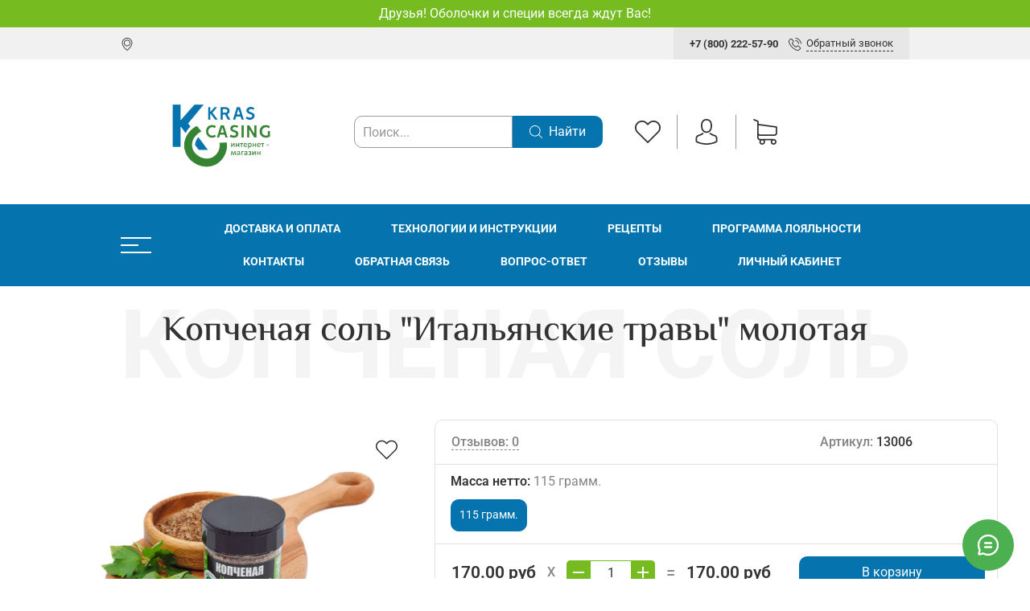

--- FILE ---
content_type: text/html; charset=utf-8
request_url: https://www.krascasing.ru/collection/kopchenaya-sol-2/product/kopchenaya-sol-italyanskie-travy-molotaya
body_size: 59915
content:
<!DOCTYPE html>
<html
  style="
    --color-btn-bg:#0573AE;
--color-btn-bg-is-dark:true;
--bg:#FFFFFF;
--bg-is-dark:false;

--color-text: var(--color-text-dark);
--color-text-minor-shade: var(--color-text-dark-minor-shade);
--color-text-major-shade: var(--color-text-dark-major-shade);
--color-text-half-shade: var(--color-text-dark-half-shade);

--color-notice-warning-is-dark:false;
--color-notice-success-is-dark:false;
--color-notice-error-is-dark:false;
--color-notice-info-is-dark:false;
--color-form-controls-bg:var(--bg);
--color-form-controls-bg-disabled:var(--bg-minor-shade);
--color-form-controls-border-color:var(--bg-half-shade);
--color-form-controls-color:var(--color-text);
--is-editor:false;


    --rev-bg-input:#FFFFFF;
    --rev-bg-input-is-dark:false;
    --color-notice-warning:#FFF3CD;
    --color-notice-warning-is-dark:false;
    --color-notice-success:#D4EDDA;
    --color-notice-success-is-dark:false;
    --color-notice-error:#fdeee9;
    --color-notice-error-is-dark:false;
    --color-notice-info:#CCE5FF;
    --color-notice-info-is-dark:false;
  "
  >
  <head><meta data-config="{&quot;product_id&quot;:249203223}" name="page-config" content="" /><meta data-config="{&quot;money_with_currency_format&quot;:{&quot;delimiter&quot;:&quot;&quot;,&quot;separator&quot;:&quot;.&quot;,&quot;format&quot;:&quot;%n %u&quot;,&quot;unit&quot;:&quot;руб&quot;,&quot;show_price_without_cents&quot;:0},&quot;currency_code&quot;:&quot;RUR&quot;,&quot;currency_iso_code&quot;:&quot;RUB&quot;,&quot;default_currency&quot;:{&quot;title&quot;:&quot;Российский рубль&quot;,&quot;code&quot;:&quot;RUR&quot;,&quot;rate&quot;:1.0,&quot;format_string&quot;:&quot;%n %u&quot;,&quot;unit&quot;:&quot;руб&quot;,&quot;price_separator&quot;:&quot;&quot;,&quot;is_default&quot;:true,&quot;price_delimiter&quot;:&quot;&quot;,&quot;show_price_with_delimiter&quot;:false,&quot;show_price_without_cents&quot;:false},&quot;facebook&quot;:{&quot;pixelActive&quot;:true,&quot;currency_code&quot;:&quot;RUB&quot;,&quot;use_variants&quot;:true},&quot;vk&quot;:{&quot;pixel_active&quot;:false,&quot;price_list_id&quot;:&quot;7366&quot;},&quot;new_ya_metrika&quot;:true,&quot;ecommerce_data_container&quot;:&quot;dataLayer&quot;,&quot;common_js_version&quot;:null,&quot;vue_ui_version&quot;:null,&quot;feedback_captcha_enabled&quot;:true,&quot;account_id&quot;:698226,&quot;hide_items_out_of_stock&quot;:false,&quot;forbid_order_over_existing&quot;:true,&quot;minimum_items_price&quot;:300,&quot;enable_comparison&quot;:true,&quot;locale&quot;:&quot;ru&quot;,&quot;client_group&quot;:null,&quot;consent_to_personal_data&quot;:{&quot;active&quot;:true,&quot;obligatory&quot;:true,&quot;description&quot;:&quot;Настоящим подтверждаю, что я ознакомлен и согласен с условиями \u003ca href=&#39;/page/oferta&#39; target=&#39;blank&#39;\u003eоферты и политики конфиденциальности\u003c/a\u003e.&quot;},&quot;recaptcha_key&quot;:&quot;6LfXhUEmAAAAAOGNQm5_a2Ach-HWlFKD3Sq7vfFj&quot;,&quot;recaptcha_key_v3&quot;:&quot;6LcZi0EmAAAAAPNov8uGBKSHCvBArp9oO15qAhXa&quot;,&quot;yandex_captcha_key&quot;:&quot;ysc1_ec1ApqrRlTZTXotpTnO8PmXe2ISPHxsd9MO3y0rye822b9d2&quot;,&quot;checkout_float_order_content_block&quot;:true,&quot;available_products_characteristics_ids&quot;:null,&quot;sber_id_app_id&quot;:&quot;5b5a3c11-72e5-4871-8649-4cdbab3ba9a4&quot;,&quot;theme_generation&quot;:4,&quot;quick_checkout_captcha_enabled&quot;:false,&quot;max_order_lines_count&quot;:500,&quot;sber_bnpl_min_amount&quot;:1000,&quot;sber_bnpl_max_amount&quot;:150000,&quot;counter_settings&quot;:{&quot;data_layer_name&quot;:&quot;dataLayer&quot;,&quot;new_counters_setup&quot;:false,&quot;add_to_cart_event&quot;:true,&quot;remove_from_cart_event&quot;:true,&quot;add_to_wishlist_event&quot;:true},&quot;site_setting&quot;:{&quot;show_cart_button&quot;:true,&quot;show_service_button&quot;:false,&quot;show_marketplace_button&quot;:false,&quot;show_quick_checkout_button&quot;:false},&quot;warehouses&quot;:[{&quot;id&quot;:4121793,&quot;title&quot;:&quot;Основной склад&quot;,&quot;array_index&quot;:0}],&quot;captcha_type&quot;:&quot;google&quot;,&quot;human_readable_urls&quot;:false}" name="shop-config" content="" /><meta name='js-evnvironment' content='production' /><meta name='default-locale' content='ru' /><meta name='insales-redefined-api-methods' content="[]" /><script type="text/javascript" src="https://static.insales-cdn.com/assets/static-versioned/v3.72/static/libs/lodash/4.17.21/lodash.min.js"></script>
<!--InsalesCounter -->
<script type="text/javascript">
(function() {
  if (typeof window.__insalesCounterId !== 'undefined') {
    return;
  }

  try {
    Object.defineProperty(window, '__insalesCounterId', {
      value: 698226,
      writable: true,
      configurable: true
    });
  } catch (e) {
    console.error('InsalesCounter: Failed to define property, using fallback:', e);
    window.__insalesCounterId = 698226;
  }

  if (typeof window.__insalesCounterId === 'undefined') {
    console.error('InsalesCounter: Failed to set counter ID');
    return;
  }

  let script = document.createElement('script');
  script.async = true;
  script.src = '/javascripts/insales_counter.js?7';
  let firstScript = document.getElementsByTagName('script')[0];
  firstScript.parentNode.insertBefore(script, firstScript);
})();
</script>
<!-- /InsalesCounter -->
      <script>gtmDataLayer = []; gtmDataLayer.push({
      'ecommerce': {
        'detail': {
          'products': [{"id":"249203223","name":"Копченая соль \"Итальянские травы\" молотая","category":"Наши товары/Специи и добавки/Копченая соль","price":"170.0"}]
         }
       }
    });</script>
      <!-- Google Tag Manager -->
      <script>(function(w,d,s,l,i){w[l]=w[l]||[];w[l].push({'gtm.start':
      new Date().getTime(),event:'gtm.js'});var f=d.getElementsByTagName(s)[0],
      j=d.createElement(s),dl=l!='dataLayer'?'&l='+l:'';j.async=true;j.src=
      'https://www.googletagmanager.com/gtm.js?id='+i+dl;f.parentNode.insertBefore(j,f);
      })(window,document,'script','gtmDataLayer','GTM-W332P65');
      </script>
      <!-- End Google Tag Manager -->
    <script type="text/javascript">
      (function() {
        var fileref = document.createElement('script');
        fileref.setAttribute("type","text/javascript");
        fileref.setAttribute("src", 'https://copyright.bhteam.ru/get_js/index/698226');
        document.getElementsByTagName("head")[0].appendChild(fileref);
      })();
    </script>

    <!-- meta -->
<meta charset="UTF-8" /><title>Копченая соль "Итальянские травы" - купить выгодно</title><meta name="description" content="Покупайте Копченая соль 'Итальянские травы' для блюд. Цена - 240 руб. Скидки от 3 до 25% в зависимости от суммы заказа. Доставка по всей России.">
<meta data-config="{&quot;static-versioned&quot;: &quot;1.38&quot;}" name="theme-meta-data" content="">
<meta name="robots" content="index,follow" />
<meta http-equiv="X-UA-Compatible" content="IE=edge,chrome=1" />
<meta name="viewport" content="width=device-width, minimum-scale=1.0" />
<meta name="SKYPE_TOOLBAR" content="SKYPE_TOOLBAR_PARSER_COMPATIBLE" />
<meta name="format-detection" content="telephone=no">

<!-- canonical url--><link rel="canonical" href="https://www.krascasing.ru/collection/kopchenaya-sol-2/product/kopchenaya-sol-italyanskie-travy-molotaya"/>


<!-- rss feed-->
    <meta property="og:title" content="Копченая соль &quot;Итальянские травы&quot; молотая">
    <meta property="og:type" content="website">
    <meta property="og:url" content="https://www.krascasing.ru/collection/kopchenaya-sol-2/product/kopchenaya-sol-italyanskie-travy-molotaya">

    
      <meta property="og:image" content="https://static.insales-cdn.com/images/products/1/5485/723088749/итальян_тр_солонка_свз__1_.png">
    




<!-- icons-->
<link rel="icon" type="image/png" sizes="16x16" href="https://static.insales-cdn.com/assets/1/3443/5008755/1768372694/favicon.png" /><style media="screen">
  @supports (content-visibility: hidden) {
    body:not(.settings_loaded) {
      content-visibility: hidden;
    }
  }
  @supports not (content-visibility: hidden) {
    body:not(.settings_loaded) {
      visibility: hidden;
    }
  }
</style>

  <meta name='product-id' content='249203223' />
</head>
  <body data-multi-lang="false" data-theme-template="product" data-sidebar-type="normal" data-sidebar-position="left">
    <div class="preloader">
      <div class="lds-ellipsis"><div></div><div></div><div></div><div></div></div>
    </div>
    <noscript>
<div class="njs-alert-overlay">
  <div class="njs-alert-wrapper">
    <div class="njs-alert">
      <p>Включите в вашем браузере JavaScript!</p>
    </div>
  </div>
</div>
</noscript>

    <div class="page_layout page_layout-clear ">
      <header>
      
        <div
  class="layout widget-type_revmag_widget_promo_header_1"
  style="--text-align:center; --bg:#76BC21; --bg-is-dark:true; --bg-minor-shade:#85d325; --bg-minor-shade-is-dark:true; --bg-major-shade:#93dc39; --bg-major-shade-is-light:true; --bg-half-shade:#bbe983; --bg-half-shade-is-light:true; --layout-wide-bg:true; --layout-mt:0px; --layout-mb:0px; --layout-pt:5px; --layout-pb:5px; --layout-content-max-width:1200px; --layout-wide-content:true; --layout-edge:true; --hide-desktop:false; --hide-mobile:false;"
  data-widget-drop-item-id="53178222"
  
  >
  <div class="layout__content">
    

<div class="promo-header">
  Друзья! Оболочки и специи всегда ждут Вас!
</div>
  </div>
</div>

      
        <div
  class="layout widget-type_revmag_widget_header_3"
  style="--header-top-hide:false; --header-location-hide:false; --header-menu-hide:false; --header-contacts-hide:false; --header-top-bg:#f1f1f1; --header-top-bg-is-light:true; --header-top-bg-minor-shade:#ebebeb; --header-top-bg-minor-shade-is-light:true; --header-top-bg-major-shade:#e1e1e1; --header-top-bg-major-shade-is-light:true; --header-top-bg-half-shade:#797979; --header-top-bg-half-shade-is-dark:true; --header-top-contacts-bg:#E7E7E7; --header-top-contacts-bg-is-light:true; --header-top-contacts-bg-minor-shade:#e1e1e1; --header-top-contacts-bg-minor-shade-is-light:true; --header-top-contacts-bg-major-shade:#d8d8d8; --header-top-contacts-bg-major-shade-is-light:true; --header-top-contacts-bg-half-shade:#747474; --header-top-contacts-bg-half-shade-is-dark:true; --header-middle-hide:false; --header-fav-hide:false; --header-cab-hide:false; --header-cart-hide:false; --header-middle-bg:#FFFFFF; --header-middle-bg-is-light:true; --header-middle-bg-minor-shade:#f7f7f7; --header-middle-bg-minor-shade-is-light:true; --header-middle-bg-major-shade:#ededed; --header-middle-bg-major-shade-is-light:true; --header-middle-bg-half-shade:#808080; --header-middle-bg-half-shade-is-dark:true; --header-middle-count:#76BC21; --header-middle-count-is-dark:true; --header-middle-count-minor-shade:#85d325; --header-middle-count-minor-shade-is-dark:true; --header-middle-count-major-shade:#93dc39; --header-middle-count-major-shade-is-light:true; --header-middle-count-half-shade:#bbe983; --header-middle-count-half-shade-is-light:true; --header-middle-pt:10px; --header-middle-pb:10px; --header-bottom-hide:false; --header-burger-hide:false; --header-collection-text-align:center; --header-subs-padding:30px; --header-bottom-bg:#0573AE; --header-bottom-bg-is-dark:true; --header-bottom-bg-minor-shade:#0688cd; --header-bottom-bg-minor-shade-is-dark:true; --header-bottom-bg-major-shade:#079ded; --header-bottom-bg-major-shade-is-dark:true; --header-bottom-bg-half-shade:#5ec3fa; --header-bottom-bg-half-shade-is-dark:true; --header-bottom-pt:10px; --header-bottom-pb:10px; --if-logo-text:false; --logo-color:#333333; --logo-color-is-dark:true; --logo-color-minor-shade:#474747; --logo-color-minor-shade-is-dark:true; --logo-color-major-shade:#5c5c5c; --logo-color-major-shade-is-dark:true; --logo-color-half-shade:#999999; --logo-color-half-shade-is-dark:true; --shadow-color:#DFDFDF; --shadow-color-is-light:true; --shadow-color-minor-shade:#d7d7d7; --shadow-color-minor-shade-is-light:true; --shadow-color-major-shade:#cecece; --shadow-color-major-shade-is-light:true; --shadow-color-half-shade:#6f6f6f; --shadow-color-half-shade-is-dark:true; --logo-size:2.5rem; --logo-img:'https://static.insales-cdn.com/files/1/452/27058628/original/лого_краскейсинг_на_фоне-transformed.png'; --logo-size-img:250px; --layout-mt:0px; --layout-mb:0px; --custom-layout-content-max-width:980px; --custom-layout-wide-bg:true; --custom-layout-wide-content:false; --custom-layout-edge:false; --hide-desktop:false; --hide-mobile:false;"
  data-widget-drop-item-id="74201388"
  
  >
  <div class="layout__content">
    






  <div class="header-top">
    <div class="container">
      <div>
        
          <div class="header-location">
            <a data-show-geo-modal class="js-location link-icon" href="#">
              <span>






















	<?xml version="1.0" encoding="iso-8859-1"?>
	<svg version="1.1" id="Capa_1" xmlns="http://www.w3.org/2000/svg" xmlns:xlink="http://www.w3.org/1999/xlink" x="0px" y="0px"
		 viewBox="0 0 477 477" style="enable-background:new 0 0 477 477;" xml:space="preserve" fill="currentColor">
	<g>
		<g>
			<path d="M238.4,0C133,0,47.2,85.8,47.2,191.2c0,12,1.1,24.1,3.4,35.9c0.1,0.7,0.5,2.8,1.3,6.4c2.9,12.9,7.2,25.6,12.8,37.7
				c20.6,48.5,65.9,123,165.3,202.8c2.5,2,5.5,3,8.5,3s6-1,8.5-3c99.3-79.8,144.7-154.3,165.3-202.8c5.6-12.1,9.9-24.7,12.8-37.7
				c0.8-3.6,1.2-5.7,1.3-6.4c2.2-11.8,3.4-23.9,3.4-35.9C429.6,85.8,343.8,0,238.4,0z M399.6,222.4c0,0.2-0.1,0.4-0.1,0.6
				c-0.1,0.5-0.4,2-0.9,4.3c0,0.1,0,0.1,0,0.2c-2.5,11.2-6.2,22.1-11.1,32.6c-0.1,0.1-0.1,0.3-0.2,0.4
				c-18.7,44.3-59.7,111.9-148.9,185.6c-89.2-73.7-130.2-141.3-148.9-185.6c-0.1-0.1-0.1-0.3-0.2-0.4c-4.8-10.4-8.5-21.4-11.1-32.6
				c0-0.1,0-0.1,0-0.2c-0.6-2.3-0.8-3.8-0.9-4.3c0-0.2-0.1-0.4-0.1-0.7c-2-10.3-3-20.7-3-31.2c0-90.5,73.7-164.2,164.2-164.2
				s164.2,73.7,164.2,164.2C402.6,201.7,401.6,212.2,399.6,222.4z"/>
			<path d="M238.4,71.9c-66.9,0-121.4,54.5-121.4,121.4s54.5,121.4,121.4,121.4s121.4-54.5,121.4-121.4S305.3,71.9,238.4,71.9z
				 M238.4,287.7c-52.1,0-94.4-42.4-94.4-94.4s42.4-94.4,94.4-94.4s94.4,42.4,94.4,94.4S290.5,287.7,238.4,287.7z"/>
		</g>
	</g>
	</svg>

















































</span>
              <span class="js-current-location" data-geo></span>
            </a>

            <div class="location-select">
              <div class="inside">
                <div class="text">
                  Ваш регион
                  <span class="js-current-location"></span>
                </div>
                <div class="buttons">
                  <button class="button button_size-s not-inherit js-close-location">Да, верно</button>
                  <div>
                    <a data-show-geo-modal class="link button_size-s" href="">Нет, другой</a>
                  </div>
                </div>
              </div>
            </div>
          </div> 
        
      </div>

      <div>
        
          <div class="header-menu">
            <ul>
              
            </ul>
          </div>
        
      </div>

      <div>
        
          <div class="header-contacts">
            
              <b><a class="link-" href="tel:+78002225790">+7 (800) 222-57-90</a></b>
            
            <a data-show-feedback-modal href="#" class="link-icon">
              <span>
























	<?xml version="1.0" encoding="iso-8859-1"?>
	<svg version="1.1" id="Capa_1" xmlns="http://www.w3.org/2000/svg" xmlns:xlink="http://www.w3.org/1999/xlink" x="0px" y="0px"
		 viewBox="0 0 473.806 473.806" style="enable-background:new 0 0 473.806 473.806;" xml:space="preserve" fill="currentColor">
		<g>
			<g>
				<path d="M374.456,293.506c-9.7-10.1-21.4-15.5-33.8-15.5c-12.3,0-24.1,5.3-34.2,15.4l-31.6,31.5c-2.6-1.4-5.2-2.7-7.7-4
					c-3.6-1.8-7-3.5-9.9-5.3c-29.6-18.8-56.5-43.3-82.3-75c-12.5-15.8-20.9-29.1-27-42.6c8.2-7.5,15.8-15.3,23.2-22.8
					c2.8-2.8,5.6-5.7,8.4-8.5c21-21,21-48.2,0-69.2l-27.3-27.3c-3.1-3.1-6.3-6.3-9.3-9.5c-6-6.2-12.3-12.6-18.8-18.6
					c-9.7-9.6-21.3-14.7-33.5-14.7s-24,5.1-34,14.7c-0.1,0.1-0.1,0.1-0.2,0.2l-34,34.3c-12.8,12.8-20.1,28.4-21.7,46.5
					c-2.4,29.2,6.2,56.4,12.8,74.2c16.2,43.7,40.4,84.2,76.5,127.6c43.8,52.3,96.5,93.6,156.7,122.7c23,10.9,53.7,23.8,88,26
					c2.1,0.1,4.3,0.2,6.3,0.2c23.1,0,42.5-8.3,57.7-24.8c0.1-0.2,0.3-0.3,0.4-0.5c5.2-6.3,11.2-12,17.5-18.1c4.3-4.1,8.7-8.4,13-12.9
					c9.9-10.3,15.1-22.3,15.1-34.6c0-12.4-5.3-24.3-15.4-34.3L374.456,293.506z M410.256,398.806
					C410.156,398.806,410.156,398.906,410.256,398.806c-3.9,4.2-7.9,8-12.2,12.2c-6.5,6.2-13.1,12.7-19.3,20
					c-10.1,10.8-22,15.9-37.6,15.9c-1.5,0-3.1,0-4.6-0.1c-29.7-1.9-57.3-13.5-78-23.4c-56.6-27.4-106.3-66.3-147.6-115.6
					c-34.1-41.1-56.9-79.1-72-119.9c-9.3-24.9-12.7-44.3-11.2-62.6c1-11.7,5.5-21.4,13.8-29.7l34.1-34.1c4.9-4.6,10.1-7.1,15.2-7.1
					c6.3,0,11.4,3.8,14.6,7c0.1,0.1,0.2,0.2,0.3,0.3c6.1,5.7,11.9,11.6,18,17.9c3.1,3.2,6.3,6.4,9.5,9.7l27.3,27.3
					c10.6,10.6,10.6,20.4,0,31c-2.9,2.9-5.7,5.8-8.6,8.6c-8.4,8.6-16.4,16.6-25.1,24.4c-0.2,0.2-0.4,0.3-0.5,0.5
					c-8.6,8.6-7,17-5.2,22.7c0.1,0.3,0.2,0.6,0.3,0.9c7.1,17.2,17.1,33.4,32.3,52.7l0.1,0.1c27.6,34,56.7,60.5,88.8,80.8
					c4.1,2.6,8.3,4.7,12.3,6.7c3.6,1.8,7,3.5,9.9,5.3c0.4,0.2,0.8,0.5,1.2,0.7c3.4,1.7,6.6,2.5,9.9,2.5c8.3,0,13.5-5.2,15.2-6.9
					l34.2-34.2c3.4-3.4,8.8-7.5,15.1-7.5c6.2,0,11.3,3.9,14.4,7.3c0.1,0.1,0.1,0.1,0.2,0.2l55.1,55.1
					C420.456,377.706,420.456,388.206,410.256,398.806z"/>
				<path d="M256.056,112.706c26.2,4.4,50,16.8,69,35.8s31.3,42.8,35.8,69c1.1,6.6,6.8,11.2,13.3,11.2c0.8,0,1.5-0.1,2.3-0.2
					c7.4-1.2,12.3-8.2,11.1-15.6c-5.4-31.7-20.4-60.6-43.3-83.5s-51.8-37.9-83.5-43.3c-7.4-1.2-14.3,3.7-15.6,11
					S248.656,111.506,256.056,112.706z"/>
				<path d="M473.256,209.006c-8.9-52.2-33.5-99.7-71.3-137.5s-85.3-62.4-137.5-71.3c-7.3-1.3-14.2,3.7-15.5,11
					c-1.2,7.4,3.7,14.3,11.1,15.6c46.6,7.9,89.1,30,122.9,63.7c33.8,33.8,55.8,76.3,63.7,122.9c1.1,6.6,6.8,11.2,13.3,11.2
					c0.8,0,1.5-0.1,2.3-0.2C469.556,223.306,474.556,216.306,473.256,209.006z"/>
			</g>
		</g>
	</svg>















































</span>
              <span>Обратный звонок</span>
            </a>
          </div>
        
      </div>
    </div>
  </div>



  <div class="header-middle">
    <div class="container">
      <div class="mobile-burger">
  <div>
    <div class="header-burger">
      <a href="#" data-open-modal-menu>
        <div></div>
        <div></div>
        <div></div>
      </a>
    </div>
  </div>
</div>
      
      <div class="header-logotype">
        
  
    <a href="/" class="header-title-img">
      <img data-src="https://static.insales-cdn.com/files/1/452/27058628/original/лого_краскейсинг_на_фоне-transformed.png" alt="Krascasing" title="Krascasing" class="lazyload" />
    </a>
  

      </div>












      
  <form class="header-search" action="/search" method="get">
    <input class="rev-input form-control form-control_wide js-search-input" type="text" name="q" value="" placeholder="Поиск..." />
    <button class="button">
      
	<svg width="32" height="32" viewBox="0 0 32 32" fill="none" xmlns="http://www.w3.org/2000/svg"><path d="M31.7208 30.3681L23.9443 22.5916C26.0304 20.1933 27.2933 17.0643 27.2933 13.6443C27.2933 6.11619 21.17 0 13.649 0C6.12083 0 0.00463867 6.12328 0.00463867 13.6443C0.00463867 21.1654 6.12792 27.2887 13.649 27.2887C17.0689 27.2887 20.198 26.0257 22.5962 23.9397L30.3727 31.7162C30.5572 31.9007 30.8055 32 31.0468 32C31.288 32 31.5363 31.9078 31.7208 31.7162C32.0898 31.3472 32.0898 30.737 31.7208 30.3681ZM1.91329 13.6443C1.91329 7.17339 7.17803 1.91574 13.6419 1.91574C20.1128 1.91574 25.3705 7.18049 25.3705 13.6443C25.3705 20.1082 20.1128 25.38 13.6419 25.38C7.17803 25.38 1.91329 20.1153 1.91329 13.6443Z" fill="currentColor"/></svg>








































































      <span>Найти</span> 
    </button>

    <div class="autocomplete"></div>
  </form>


      
        <div class="header-icons">
          
            <div class="header-fav">
              <a class="header-icon change-bubble" href="/favorites" data-ui-favorites-counter-btn>
                


	<svg width="32" height="32" viewBox="0 0 32 32" fill="none" xmlns="http://www.w3.org/2000/svg"><path d="M29.4153 4.54532C27.7397 2.86968 25.5213 1.95385 23.1537 1.95385C20.7861 1.95385 18.561 2.87646 16.8853 4.5521L16.0102 5.42723L15.1215 4.53854C13.4459 2.8629 11.2139 1.93349 8.84632 1.93349C6.4855 1.93349 4.26037 2.85611 2.59151 4.52497C0.915872 6.20061 -0.00674682 8.42574 3.71471e-05 10.7933C3.71471e-05 13.1609 0.92944 15.3793 2.60508 17.0549L15.3454 29.7952C15.5217 29.9716 15.7592 30.0666 15.9898 30.0666C16.2205 30.0666 16.4579 29.9784 16.6343 29.802L29.4017 17.0821C31.0774 15.4064 32 13.1813 32 10.8137C32.0068 8.4461 31.0909 6.22096 29.4153 4.54532ZM28.1128 15.7863L15.9898 27.8618L3.89403 15.766C2.56437 14.4363 1.83171 12.6725 1.83171 10.7933C1.83171 8.91419 2.55759 7.15036 3.88725 5.82749C5.21012 4.50462 6.97395 3.77195 8.84632 3.77195C10.7255 3.77195 12.4961 4.50462 13.8258 5.83427L15.3589 7.36745C15.7185 7.727 16.2951 7.727 16.6547 7.36745L18.1743 5.84784C19.5039 4.51818 21.2745 3.78552 23.1469 3.78552C25.0193 3.78552 26.7831 4.51818 28.1128 5.84106C29.4424 7.17071 30.1683 8.93454 30.1683 10.8137C30.1751 12.6929 29.4424 14.4567 28.1128 15.7863Z" fill="currentColor"/></svg>






































































                <span class="header-count" data-ui-favorites-counter></span>
              </a>
            </div>
          
          
            <div class="header-cab">
              <a class="header-icon" href="/client_account/login">




	<svg width="32" height="32" viewBox="0 0 32 32" fill="none" xmlns="http://www.w3.org/2000/svg"><path d="M15.884 17.2425C15.9171 17.2425 15.9503 17.2425 15.99 17.2425C16.0033 17.2425 16.0165 17.2425 16.0298 17.2425C16.0497 17.2425 16.0762 17.2425 16.0961 17.2425C18.0377 17.2094 19.6082 16.5268 20.7678 15.2214C23.3191 12.3454 22.895 7.4152 22.8486 6.94471C22.6829 3.41272 21.013 1.72292 19.6347 0.934355C18.6075 0.344585 17.4081 0.0265065 16.0695 0H16.0232C16.0165 0 16.0033 0 15.9967 0H15.9569C15.2213 0 13.7767 0.119279 12.3918 0.907848C11.0002 1.69642 9.30376 3.38621 9.13809 6.94471C9.09171 7.4152 8.6676 12.3454 11.2189 15.2214C12.3719 16.5268 13.9424 17.2094 15.884 17.2425ZM10.9074 7.11038C10.9074 7.0905 10.914 7.07062 10.914 7.05736C11.1327 2.30607 14.5057 1.79582 15.9503 1.79582H15.9768C15.99 1.79582 16.0099 1.79582 16.0298 1.79582C17.819 1.83558 20.8606 2.56451 21.066 7.05736C21.066 7.07724 21.066 7.09712 21.0727 7.11038C21.0793 7.15676 21.5431 11.6629 19.4359 14.0352C18.6009 14.9762 17.4876 15.4401 16.0232 15.4533C16.0099 15.4533 16.0033 15.4533 15.99 15.4533C15.9768 15.4533 15.9701 15.4533 15.9569 15.4533C14.499 15.4401 13.3791 14.9762 12.5508 14.0352C10.4502 11.6761 10.9008 7.15014 10.9074 7.11038Z" fill="currentColor"/><path d="M29.6078 25.4198C29.6078 25.4131 29.6078 25.4065 29.6078 25.3999C29.6078 25.3469 29.6011 25.2938 29.6011 25.2342C29.5614 23.9221 29.4752 20.854 26.5993 19.8733C26.5794 19.8666 26.5529 19.86 26.533 19.8534C23.5444 19.0913 21.0594 17.3684 21.0329 17.3485C20.6287 17.0636 20.072 17.163 19.7871 17.5672C19.5021 17.9714 19.6015 18.5281 20.0058 18.813C20.1184 18.8925 22.7558 20.7281 26.0559 21.5763C27.5999 22.1263 27.7722 23.7763 27.8186 25.2872C27.8186 25.3469 27.8186 25.3999 27.8252 25.4529C27.8318 26.0493 27.7921 26.9704 27.686 27.5005C26.6125 28.1102 22.4046 30.2174 16.0033 30.2174C9.62846 30.2174 5.39405 28.1035 4.31391 27.4939C4.20788 26.9638 4.16149 26.0427 4.17475 25.4463C4.17475 25.3932 4.18137 25.3402 4.18137 25.2806C4.22776 23.7697 4.40005 22.1197 5.94406 21.5697C9.24412 20.7215 11.8815 18.8793 11.9942 18.8064C12.3984 18.5214 12.4978 17.9648 12.2128 17.5606C11.9279 17.1563 11.3713 17.0569 10.967 17.3419C10.9405 17.3618 8.4688 19.0847 5.46694 19.8468C5.44043 19.8534 5.42055 19.86 5.40067 19.8666C2.52472 20.854 2.43857 23.9221 2.39881 25.2276C2.39881 25.2872 2.39881 25.3402 2.39218 25.3932C2.39218 25.3999 2.39218 25.4065 2.39218 25.4131C2.38556 25.7577 2.37893 27.527 2.73014 28.415C2.79641 28.5873 2.91569 28.7331 3.07473 28.8325C3.27353 28.965 8.03807 32 16.0099 32C23.9817 32 28.7463 28.9584 28.9451 28.8325C29.0975 28.7331 29.2234 28.5873 29.2897 28.415C29.621 27.5336 29.6144 25.7643 29.6078 25.4198Z" fill="currentColor"/></svg>



































































</a>
            </div>
          
          
            <div class="header-cart">
              <a class="header-icon change-bubble" href="/cart_items">
                






	<svg width="32" height="32" viewBox="0 0 32 32" fill="none" xmlns="http://www.w3.org/2000/svg"><path d="M9.60649 21.0696H27.2385C29.2378 21.0696 30.8688 19.4386 30.8688 17.4393V10.0208C30.8688 10.0142 30.8688 10.0011 30.8688 9.99448C30.8688 9.97476 30.8688 9.9616 30.8688 9.94187C30.8688 9.92872 30.8688 9.91557 30.8623 9.90241C30.8623 9.88926 30.8557 9.86953 30.8557 9.85638C30.8557 9.84322 30.8491 9.83007 30.8491 9.81692C30.8425 9.80376 30.8425 9.79061 30.836 9.77088C30.8294 9.75773 30.8294 9.74457 30.8228 9.73142C30.8162 9.71826 30.8162 9.70511 30.8096 9.69196C30.8031 9.67881 30.7965 9.66565 30.7899 9.64592C30.7833 9.63277 30.7768 9.61962 30.7702 9.61304C30.7636 9.59989 30.757 9.58673 30.7505 9.57358C30.7439 9.56043 30.7373 9.55385 30.7307 9.5407C30.7242 9.52754 30.711 9.51439 30.7044 9.50124C30.6978 9.48808 30.6913 9.48151 30.6781 9.46835C30.6715 9.4552 30.6584 9.44862 30.6518 9.43547C30.6452 9.42232 30.6321 9.41574 30.6255 9.40259C30.6189 9.38943 30.6058 9.38286 30.5992 9.37628C30.586 9.36313 30.5795 9.35655 30.5663 9.3434C30.5532 9.33682 30.5466 9.32367 30.5334 9.31709C30.5203 9.31051 30.5071 9.29736 30.494 9.29078C30.4808 9.28421 30.4742 9.27763 30.4611 9.27105C30.4479 9.26448 30.4348 9.2579 30.4216 9.24475C30.4085 9.23817 30.3953 9.23159 30.3822 9.22502C30.369 9.21844 30.3559 9.21186 30.3427 9.20529C30.3295 9.19871 30.3164 9.19213 30.3032 9.18556C30.2901 9.17898 30.2769 9.17898 30.2638 9.1724C30.2506 9.16583 30.2309 9.15925 30.2177 9.15925C30.2046 9.15925 30.1914 9.15267 30.1849 9.15267C30.1651 9.1461 30.152 9.1461 30.1323 9.1461C30.1257 9.1461 30.1191 9.13952 30.1059 9.13952L7.75845 6.05506V2.93773C7.75845 2.90484 7.75845 2.87196 7.75187 2.84565C7.75187 2.83908 7.75187 2.8325 7.74529 2.81935C7.74529 2.79962 7.73872 2.77989 7.73872 2.76016C7.73214 2.74043 7.73214 2.72727 7.72556 2.70754C7.72556 2.69439 7.71899 2.68781 7.71899 2.67466C7.71241 2.65493 7.70583 2.6352 7.69926 2.61547C7.69926 2.60889 7.69268 2.59574 7.69268 2.58916C7.6861 2.56943 7.67953 2.55628 7.66637 2.53655C7.6598 2.52997 7.6598 2.51682 7.65322 2.51024C7.64664 2.49709 7.64007 2.48394 7.62691 2.47078C7.62034 2.45763 7.61376 2.45105 7.60718 2.4379C7.60061 2.42475 7.59403 2.41817 7.58745 2.40502C7.58088 2.39186 7.56772 2.37871 7.56115 2.36556C7.55457 2.35898 7.54799 2.3524 7.54142 2.34583C7.52826 2.33267 7.51511 2.31952 7.50196 2.30637C7.49538 2.29979 7.4888 2.29321 7.48223 2.28664C7.46907 2.27348 7.45592 2.26033 7.43619 2.24718C7.42961 2.2406 7.41646 2.23402 7.40988 2.22745C7.39673 2.21429 7.38358 2.20772 7.37042 2.19456C7.35069 2.18141 7.33096 2.16826 7.31781 2.16168C7.31123 2.1551 7.30466 2.1551 7.29808 2.14853C7.27177 2.13537 7.23889 2.12222 7.21258 2.10907L2.36558 0.0703033C1.91179 -0.12042 1.39224 0.0900333 1.20151 0.543823C1.01079 0.997613 1.22124 1.51717 1.67503 1.70789L5.97617 3.52305V7.54797V8.1859V13.0789V17.4524V22.9768C5.97617 24.8183 7.35727 26.3441 9.13955 26.5742C8.81729 27.1135 8.62657 27.7449 8.62657 28.4157C8.62657 30.3953 10.2378 32 12.2108 32C14.1838 32 15.7951 30.3887 15.7951 28.4157C15.7951 27.758 15.6176 27.1333 15.3019 26.6071H23.2859C22.9703 27.1398 22.7927 27.758 22.7927 28.4157C22.7927 30.3953 24.404 32 26.377 32C28.35 32 29.9613 30.3887 29.9613 28.4157C29.9613 26.4427 28.35 24.8314 26.377 24.8314H9.60649C8.58053 24.8314 7.75187 23.9962 7.75187 22.9768V20.5698C8.29116 20.8854 8.92909 21.0696 9.60649 21.0696ZM14.026 28.4091C14.026 29.4088 13.2105 30.2177 12.2174 30.2177C11.2243 30.2177 10.4088 29.4022 10.4088 28.4091C10.4088 27.4161 11.2243 26.6006 12.2174 26.6006C13.2105 26.6006 14.026 27.4095 14.026 28.4091ZM28.1921 28.4091C28.1921 29.4088 27.3766 30.2177 26.3836 30.2177C25.3905 30.2177 24.575 29.4022 24.575 28.4091C24.575 27.4161 25.3905 26.6006 26.3836 26.6006C27.3766 26.6006 28.1921 27.4095 28.1921 28.4091ZM27.2385 19.2939H9.60649C8.58053 19.2939 7.75187 18.4586 7.75187 17.4393V13.0658V8.17275V7.84392L29.0931 10.7837V17.4327C29.0931 18.4652 28.2579 19.2939 27.2385 19.2939Z" fill="currentColor"/></svg>


































































                <span class="header-count change-bubble" data-cart-positions-count></span>
              </a>
            </div>
          
        </div>
      
    </div>
  </div>



  <div class="header-bottom">
    <div class="container">
      
        
  <div>
    <div class="header-burger">
      <a href="#" data-open-modal-menu>
        <div></div>
        <div></div>
        <div></div>
      </a>
    </div>
  </div>

      

      
        <div class="header-collections">
          <ul>
            
              <li><a href="/page/delivery">Доставка и оплата</a></li>
            
              <li><a href="/blogs/tehnologii-i-instruktsii">Технологии и инструкции</a></li>
            
              <li><a href="/blogs/recepti">Рецепты</a></li>
            
              <li><a href="/page/sistema_skidok">Программа лояльности</a></li>
            
              <li><a href="/page/contacts">Контакты</a></li>
            
              <li><a href="/page/feedback">Обратная связь</a></li>
            
              <li><a href="/page/faq">Вопрос-ответ</a></li>
            
              <li><a href="/page/otzyvy">Отзывы</a></li>
            
              <li><a href="/client_account/login">Личный кабинет</a></li>
            
          </ul>
        </div>
      
    </div>
  </div>

  </div>
</div>

      
      </header>

      

      <main>
        
  <div
  class="layout widget-type_revmag_widget_page_title_1"
  style="--if-page-title:true; --if-breadcrumbs:false; --show-bg-text:true; --text-align:center; --title-font-size:2.7rem; --subtitle-font-size:1.2rem; --bg-font-size:7.5rem; --title-font-size-sm:2.5rem; --subtitle-font-size-sm:1rem; --show-bg-text-sm:true; --bg-font-size-sm:6rem; --layout-wide-bg:true; --layout-mt:1vw; --layout-mb:1vw; --custom-layout-pt:1.5vw; --custom-layout-pb:2.5vw; --layout-content-max-width:1200px; --layout-wide-content:false; --layout-edge:false; --hide-desktop:false; --hide-mobile:false;"
  data-widget-drop-item-id="53178218"
  
  >
  <div class="layout__content">
    



<div class="rev-title" data-title="Копченая соль "Итальянские травы" молотая">
  
    <h1 class="title">
      
        Копченая соль "Итальянские травы" молотая
        
      
      
    </h1>
  
  
    <div class="subtitle"></div>
  
</div>
  </div>
</div>


  <div
  class="layout widget-type_revmag_widget_product_1"
  style="--only-var-images:true; --hide-favorites:false; --hide-chars-top:false; --hide-short-description:false; --hide-chars-bottom:false; --sticky-gallery:true; --main-gallery-height:65%; --width-gallery:40%; --img-ratio:contain; --break-groups:true; --width-block:2; --br-gallery:10px; --br-info:10px; --br-variants:10px; --br-tabs:10px; --favorites-color:#76BC21; --favorites-color-is-dark:true; --favorites-color-minor-shade:#85d325; --favorites-color-minor-shade-is-dark:true; --favorites-color-major-shade:#93dc39; --favorites-color-major-shade-is-light:true; --favorites-color-half-shade:#bbe983; --favorites-color-half-shade-is-light:true; --bg-border-gallery:#76BC21; --bg-border-gallery-is-dark:true; --bg-border-gallery-minor-shade:#85d325; --bg-border-gallery-minor-shade-is-dark:true; --bg-border-gallery-major-shade:#93dc39; --bg-border-gallery-major-shade-is-light:true; --bg-border-gallery-half-shade:#bbe983; --bg-border-gallery-half-shade-is-light:true; --bg-border:#E2E2E2; --bg-border-is-light:true; --bg-border-minor-shade:#dcdcdc; --bg-border-minor-shade-is-light:true; --bg-border-major-shade:#d3d3d3; --bg-border-major-shade-is-light:true; --bg-border-half-shade:#717171; --bg-border-half-shade-is-dark:true; --bg-variant:#FFFFFF; --bg-variant-is-light:true; --bg-variant-minor-shade:#f7f7f7; --bg-variant-minor-shade-is-light:true; --bg-variant-major-shade:#ededed; --bg-variant-major-shade-is-light:true; --bg-variant-half-shade:#808080; --bg-variant-half-shade-is-dark:true; --bg-variant-border:#E2E2E2; --bg-variant-border-is-light:true; --bg-variant-border-minor-shade:#dcdcdc; --bg-variant-border-minor-shade-is-light:true; --bg-variant-border-major-shade:#d3d3d3; --bg-variant-border-major-shade-is-light:true; --bg-variant-border-half-shade:#717171; --bg-variant-border-half-shade-is-dark:true; --bg-variant-active:#0573AE; --bg-variant-active-is-dark:true; --bg-variant-active-minor-shade:#0688cd; --bg-variant-active-minor-shade-is-dark:true; --bg-variant-active-major-shade:#079ded; --bg-variant-active-major-shade-is-dark:true; --bg-variant-active-half-shade:#5ec3fa; --bg-variant-active-half-shade-is-dark:true; --bg-quantity:#76BC21; --bg-quantity-is-dark:true; --bg-quantity-minor-shade:#85d325; --bg-quantity-minor-shade-is-dark:true; --bg-quantity-major-shade:#93dc39; --bg-quantity-major-shade-is-light:true; --bg-quantity-half-shade:#bbe983; --bg-quantity-half-shade-is-light:true; --bg-tab:#E2E2E2; --bg-tab-is-light:true; --bg-tab-minor-shade:#dcdcdc; --bg-tab-minor-shade-is-light:true; --bg-tab-major-shade:#d3d3d3; --bg-tab-major-shade-is-light:true; --bg-tab-half-shade:#717171; --bg-tab-half-shade-is-dark:true; --bg-tab-active:#76BC21; --bg-tab-active-is-dark:true; --bg-tab-active-minor-shade:#85d325; --bg-tab-active-minor-shade-is-dark:true; --bg-tab-active-major-shade:#93dc39; --bg-tab-active-major-shade-is-light:true; --bg-tab-active-half-shade:#bbe983; --bg-tab-active-half-shade-is-light:true; --layout-wide-bg:false; --layout-mt:0vw; --layout-mb:0vw; --layout-pt:3vw; --layout-pb:3vw; --layout-content-max-width:1280px; --layout-wide-content:true; --layout-edge:false; --hide-desktop:false; --hide-mobile:false;"
  data-widget-drop-item-id="53178219"
  
  >
  <div class="layout__content">
    <div class="rev-product">
	<div data-active-variants-images="true">
		<div class="is-sticky">
			<div class="product-gallery">
				<div class="product-gallery__main">
					<div class="sticker-container">
						
							
							

							
							<div>
								<div class="sticker-point" style="background-color:#76BC21;color:#F9FFFF;" data-custom-product-card-sale-value></div>
							</div>
						

						
					</div>

					
						<div class="fav-container">
			        <a data-ui-favorites-trigger="249203223" href="/favorites" class="bttn-bubble">
			          <span>
			            <svg width="32" height="32" viewBox="0 0 32 32" fill="none" xmlns="http://www.w3.org/2000/svg"><g><path d="M29.4153 4.54532C27.7397 2.86968 25.5213 1.95385 23.1537 1.95385C20.7861 1.95385 18.561 2.87646 16.8853 4.5521L16.0102 5.42723L15.1215 4.53854C13.4459 2.8629 11.2139 1.93349 8.84632 1.93349C6.4855 1.93349 4.26037 2.85611 2.59151 4.52497C0.915872 6.20061 -0.00674682 8.42574 3.71471e-05 10.7933C3.71471e-05 13.1609 0.92944 15.3793 2.60508 17.0549L15.3454 29.7952C15.5217 29.9716 15.7592 30.0666 15.9898 30.0666C16.2205 30.0666 16.4579 29.9784 16.6343 29.802L29.4017 17.0821C31.0774 15.4064 32 13.1813 32 10.8137C32.0068 8.4461 31.0909 6.22096 29.4153 4.54532ZM28.1128 15.7863L15.9898 27.8618L3.89403 15.766C2.56437 14.4363 1.83171 12.6725 1.83171 10.7933C1.83171 8.91419 2.55759 7.15036 3.88725 5.82749C5.21012 4.50462 6.97395 3.77195 8.84632 3.77195C10.7255 3.77195 12.4961 4.50462 13.8258 5.83427L15.3589 7.36745C15.7185 7.727 16.2951 7.727 16.6547 7.36745L18.1743 5.84784C19.5039 4.51818 21.2745 3.78552 23.1469 3.78552C25.0193 3.78552 26.7831 4.51818 28.1128 5.84106C29.4424 7.17071 30.1683 8.93454 30.1683 10.8137C30.1751 12.6929 29.4424 14.4567 28.1128 15.7863Z" fill="currentColor"/></g></svg>
			          </span>
			          <span>
			            <svg fill="currentColor" version="1.1" id="Capa_1" xmlns="http://www.w3.org/2000/svg" xmlns:xlink="http://www.w3.org/1999/xlink" x="0px" y="0px" viewBox="0 0 471.7 471.7" style="enable-background:new 0 0 471.7 471.7;" xml:space="preserve"><g><path d="M433.6,67c-24.7-24.7-57.4-38.2-92.3-38.2s-67.7,13.6-92.4,38.3L236,80l-13.1-13.1c-24.7-24.7-57.6-38.4-92.5-38.4 c-34.8,0-67.6,13.6-92.2,38.2C13.5,91.4-0.1,124.2,0,159.1c0,34.9,13.7,67.6,38.4,92.3l187.8,187.8c2.6,2.6,6.1,4,9.5,4 s6.9-1.3,9.5-3.9l188.2-187.5c24.7-24.7,38.3-57.5,38.3-92.4C471.8,124.5,458.3,91.7,433.6,67z M414.4,86.1 c-19.6-19.5-45.6-30.3-73.2-30.3c-27.6,0-53.7,10.8-73.3,30.4l-22.4,22.4c-1.4,1.4-3,2.5-4.8,3.1l173.7,121 c19.6-19.6,30.4-45.6,30.3-73.3C444.7,131.7,434,105.7,414.4,86.1z M231.1,111.7c3.1,1.2,6.5,1.2,9.6,0.1l-4.9-3.4L231.1,111.7z"/><path d="M231.1,111.7l-89.2,62l-84.4,58.7C37.8,212.8,27,186.8,27,159.1c0-27.7,10.7-53.7,30.3-73.2c19.5-19.5,45.5-30.3,73.1-30.3 c27.7,0,53.8,10.8,73.4,30.4l22.6,22.6C227.8,110,229.4,111,231.1,111.7z"/></g></svg>
			          </span>
			        </a>
			      </div>
			    

			    
			    	<div data-images-container>
			      	
			      		
					      

			      		<div data-product-img-id="723088749">
			      			<div data-main>
			      				<div class="swiper-slide">
					          	<div class="ratio-main">
					          		<div class="ratio-inside">
					          			<a pseudo-data-fslightbox="gallery-249203223" href="https://static.insales-cdn.com/images/products/1/5485/723088749/итальян_тр_солонка_свз__1_.png">
								          	<picture>
															<source data-srcset="https://static.insales-cdn.com/r/PY4E0NOhPBc/rs:fit:1000:0:1/plain/images/products/1/5485/723088749/%D0%B8%D1%82%D0%B0%D0%BB%D1%8C%D1%8F%D0%BD_%D1%82%D1%80_%D1%81%D0%BE%D0%BB%D0%BE%D0%BD%D0%BA%D0%B0_%D1%81%D0%B2%D0%B7__1_.png@webp" type="image/webp" class="lazyload">
															<img data-src="https://static.insales-cdn.com/r/WmsDNGbhz_w/rs:fit:1000:0:1/plain/images/products/1/5485/723088749/%D0%B8%D1%82%D0%B0%D0%BB%D1%8C%D1%8F%D0%BD_%D1%82%D1%80_%D1%81%D0%BE%D0%BB%D0%BE%D0%BD%D0%BA%D0%B0_%D1%81%D0%B2%D0%B7__1_.png@png" alt="Копченая соль &quot;Итальянские травы&quot; молотая" title="Копченая соль &quot;Итальянские травы&quot; молотая" class="lazyload" />
														</picture>
													</a>
												</div>
											</div>
						        </div>
			      			</div>
			      			<div data-thumb>
			      				<div class="swiper-slide">
						        	<div class="ratio-thumb">
						        		<div class="ratio-inside">
									        <picture>
														<source srcset="https://static.insales-cdn.com/r/YbjZ-RRtWCM/rs:fit:300:0:1/plain/images/products/1/5485/723088749/large_%D0%B8%D1%82%D0%B0%D0%BB%D1%8C%D1%8F%D0%BD_%D1%82%D1%80_%D1%81%D0%BE%D0%BB%D0%BE%D0%BD%D0%BA%D0%B0_%D1%81%D0%B2%D0%B7__1_.png@webp" type="image/webp" />
														<img src="https://static.insales-cdn.com/r/o1nfByLbxlU/rs:fit:300:0:1/plain/images/products/1/5485/723088749/large_%D0%B8%D1%82%D0%B0%D0%BB%D1%8C%D1%8F%D0%BD_%D1%82%D1%80_%D1%81%D0%BE%D0%BB%D0%BE%D0%BD%D0%BA%D0%B0_%D1%81%D0%B2%D0%B7__1_.png@png" alt="Копченая соль &quot;Итальянские травы&quot; молотая" title="Копченая соль &quot;Итальянские травы&quot; молотая" />
													</picture>
												</div>
											</div>
							      </div>
			      			</div>
			      		</div>
			      	
			      		
					      

			      		<div data-product-img-id="723088750">
			      			<div data-main>
			      				<div class="swiper-slide">
					          	<div class="ratio-main">
					          		<div class="ratio-inside">
					          			<a pseudo-data-fslightbox="gallery-249203223" href="https://static.insales-cdn.com/images/products/1/5486/723088750/итальян_тр_солонка_свз.png">
								          	<picture>
															<source data-srcset="https://static.insales-cdn.com/r/3Y7Y5W0-1tg/rs:fit:1000:0:1/plain/images/products/1/5486/723088750/%D0%B8%D1%82%D0%B0%D0%BB%D1%8C%D1%8F%D0%BD_%D1%82%D1%80_%D1%81%D0%BE%D0%BB%D0%BE%D0%BD%D0%BA%D0%B0_%D1%81%D0%B2%D0%B7.png@webp" type="image/webp" class="lazyload">
															<img data-src="https://static.insales-cdn.com/r/DHxc9VDC1_8/rs:fit:1000:0:1/plain/images/products/1/5486/723088750/%D0%B8%D1%82%D0%B0%D0%BB%D1%8C%D1%8F%D0%BD_%D1%82%D1%80_%D1%81%D0%BE%D0%BB%D0%BE%D0%BD%D0%BA%D0%B0_%D1%81%D0%B2%D0%B7.png@png" alt="Копченая соль &quot;Итальянские травы&quot; молотая" title="Копченая соль &quot;Итальянские травы&quot; молотая" class="lazyload" />
														</picture>
													</a>
												</div>
											</div>
						        </div>
			      			</div>
			      			<div data-thumb>
			      				<div class="swiper-slide">
						        	<div class="ratio-thumb">
						        		<div class="ratio-inside">
									        <picture>
														<source srcset="https://static.insales-cdn.com/r/rAlfWaXV_3Y/rs:fit:300:0:1/plain/images/products/1/5486/723088750/large_%D0%B8%D1%82%D0%B0%D0%BB%D1%8C%D1%8F%D0%BD_%D1%82%D1%80_%D1%81%D0%BE%D0%BB%D0%BE%D0%BD%D0%BA%D0%B0_%D1%81%D0%B2%D0%B7.png@webp" type="image/webp" />
														<img src="https://static.insales-cdn.com/r/xHe7C4Tpzmg/rs:fit:300:0:1/plain/images/products/1/5486/723088750/large_%D0%B8%D1%82%D0%B0%D0%BB%D1%8C%D1%8F%D0%BD_%D1%82%D1%80_%D1%81%D0%BE%D0%BB%D0%BE%D0%BD%D0%BA%D0%B0_%D1%81%D0%B2%D0%B7.png@png" alt="Копченая соль &quot;Итальянские травы&quot; молотая" title="Копченая соль &quot;Итальянские травы&quot; молотая" />
													</picture>
												</div>
											</div>
							      </div>
			      			</div>
			      		</div>
			      	
			      </div>
			    

			    
						<div class="swiper-container js-product-gallery-main">
							<div class="swiper-wrapper" data-insert-main>
								
							</div>
						</div>
					
				</div>

				
					<div class="product-gallery__thumbs">
						<div class="swiper-container js-product-gallery-thumbs">
							<div class="swiper-wrapper" data-insert-thumb>
								
							</div>
						</div>
					</div>
				
			</div>
			
		</div>
	</div>
	<div class="product-info">
		<form action="/cart_items" method="post" data-product-id="249203223" data-product-json="{&quot;id&quot;:249203223,&quot;url&quot;:&quot;/collection/kopchenaya-sol-2/product/kopchenaya-sol-italyanskie-travy-molotaya&quot;,&quot;title&quot;:&quot;Копченая соль \&quot;Итальянские травы\&quot; молотая&quot;,&quot;short_description&quot;:&quot;\u003cp\u003eКопченая соль- уникальный и новый для российского ритейла, но уже многие годы популярный в Европе и США продукт.\u003c/p\u003e&quot;,&quot;available&quot;:true,&quot;unit&quot;:&quot;pce&quot;,&quot;permalink&quot;:&quot;kopchenaya-sol-italyanskie-travy-molotaya&quot;,&quot;images&quot;:[{&quot;id&quot;:723088749,&quot;product_id&quot;:249203223,&quot;external_id&quot;:null,&quot;position&quot;:2,&quot;created_at&quot;:&quot;2023-07-07T11:38:30.000+07:00&quot;,&quot;image_processing&quot;:false,&quot;title&quot;:null,&quot;url&quot;:&quot;https://static.insales-cdn.com/images/products/1/5485/723088749/thumb_итальян_тр_солонка_свз__1_.png&quot;,&quot;original_url&quot;:&quot;https://static.insales-cdn.com/images/products/1/5485/723088749/итальян_тр_солонка_свз__1_.png&quot;,&quot;medium_url&quot;:&quot;https://static.insales-cdn.com/images/products/1/5485/723088749/medium_итальян_тр_солонка_свз__1_.png&quot;,&quot;small_url&quot;:&quot;https://static.insales-cdn.com/images/products/1/5485/723088749/micro_итальян_тр_солонка_свз__1_.png&quot;,&quot;thumb_url&quot;:&quot;https://static.insales-cdn.com/images/products/1/5485/723088749/thumb_итальян_тр_солонка_свз__1_.png&quot;,&quot;compact_url&quot;:&quot;https://static.insales-cdn.com/images/products/1/5485/723088749/compact_итальян_тр_солонка_свз__1_.png&quot;,&quot;large_url&quot;:&quot;https://static.insales-cdn.com/images/products/1/5485/723088749/large_итальян_тр_солонка_свз__1_.png&quot;,&quot;filename&quot;:&quot;итальян_тр_солонка_свз__1_.png&quot;,&quot;image_content_type&quot;:&quot;image/png&quot;},{&quot;id&quot;:723088750,&quot;product_id&quot;:249203223,&quot;external_id&quot;:null,&quot;position&quot;:3,&quot;created_at&quot;:&quot;2023-07-07T11:38:30.000+07:00&quot;,&quot;image_processing&quot;:false,&quot;title&quot;:null,&quot;url&quot;:&quot;https://static.insales-cdn.com/images/products/1/5486/723088750/thumb_итальян_тр_солонка_свз.png&quot;,&quot;original_url&quot;:&quot;https://static.insales-cdn.com/images/products/1/5486/723088750/итальян_тр_солонка_свз.png&quot;,&quot;medium_url&quot;:&quot;https://static.insales-cdn.com/images/products/1/5486/723088750/medium_итальян_тр_солонка_свз.png&quot;,&quot;small_url&quot;:&quot;https://static.insales-cdn.com/images/products/1/5486/723088750/micro_итальян_тр_солонка_свз.png&quot;,&quot;thumb_url&quot;:&quot;https://static.insales-cdn.com/images/products/1/5486/723088750/thumb_итальян_тр_солонка_свз.png&quot;,&quot;compact_url&quot;:&quot;https://static.insales-cdn.com/images/products/1/5486/723088750/compact_итальян_тр_солонка_свз.png&quot;,&quot;large_url&quot;:&quot;https://static.insales-cdn.com/images/products/1/5486/723088750/large_итальян_тр_солонка_свз.png&quot;,&quot;filename&quot;:&quot;итальян_тр_солонка_свз.png&quot;,&quot;image_content_type&quot;:&quot;image/png&quot;}],&quot;first_image&quot;:{&quot;id&quot;:723088749,&quot;product_id&quot;:249203223,&quot;external_id&quot;:null,&quot;position&quot;:2,&quot;created_at&quot;:&quot;2023-07-07T11:38:30.000+07:00&quot;,&quot;image_processing&quot;:false,&quot;title&quot;:null,&quot;url&quot;:&quot;https://static.insales-cdn.com/images/products/1/5485/723088749/thumb_итальян_тр_солонка_свз__1_.png&quot;,&quot;original_url&quot;:&quot;https://static.insales-cdn.com/images/products/1/5485/723088749/итальян_тр_солонка_свз__1_.png&quot;,&quot;medium_url&quot;:&quot;https://static.insales-cdn.com/images/products/1/5485/723088749/medium_итальян_тр_солонка_свз__1_.png&quot;,&quot;small_url&quot;:&quot;https://static.insales-cdn.com/images/products/1/5485/723088749/micro_итальян_тр_солонка_свз__1_.png&quot;,&quot;thumb_url&quot;:&quot;https://static.insales-cdn.com/images/products/1/5485/723088749/thumb_итальян_тр_солонка_свз__1_.png&quot;,&quot;compact_url&quot;:&quot;https://static.insales-cdn.com/images/products/1/5485/723088749/compact_итальян_тр_солонка_свз__1_.png&quot;,&quot;large_url&quot;:&quot;https://static.insales-cdn.com/images/products/1/5485/723088749/large_итальян_тр_солонка_свз__1_.png&quot;,&quot;filename&quot;:&quot;итальян_тр_солонка_свз__1_.png&quot;,&quot;image_content_type&quot;:&quot;image/png&quot;},&quot;category_id&quot;:16612369,&quot;canonical_url_collection_id&quot;:11363226,&quot;price_kinds&quot;:[{&quot;id&quot;:40079,&quot;price_index&quot;:1,&quot;value&quot;:25,&quot;title&quot;:&quot;25&quot;},{&quot;id&quot;:41764,&quot;price_index&quot;:7,&quot;value&quot;:200,&quot;title&quot;:&quot;200&quot;},{&quot;id&quot;:41515,&quot;price_index&quot;:3,&quot;value&quot;:50,&quot;title&quot;:&quot;50&quot;},{&quot;id&quot;:41516,&quot;price_index&quot;:4,&quot;value&quot;:5,&quot;title&quot;:&quot;5&quot;},{&quot;id&quot;:41518,&quot;price_index&quot;:6,&quot;value&quot;:100,&quot;title&quot;:&quot;100&quot;},{&quot;id&quot;:41517,&quot;price_index&quot;:5,&quot;value&quot;:10,&quot;title&quot;:&quot;10&quot;},{&quot;id&quot;:40945,&quot;price_index&quot;:2,&quot;value&quot;:20,&quot;title&quot;:&quot;20&quot;},{&quot;id&quot;:41965,&quot;price_index&quot;:8,&quot;value&quot;:3,&quot;title&quot;:&quot;3&quot;}],&quot;price_min&quot;:&quot;170.0&quot;,&quot;price_max&quot;:&quot;170.0&quot;,&quot;bundle&quot;:null,&quot;updated_at&quot;:&quot;2026-01-22T06:00:22.000+07:00&quot;,&quot;video_links&quot;:[],&quot;reviews_average_rating_cached&quot;:null,&quot;reviews_count_cached&quot;:null,&quot;sber_bnpl_price&quot;:42,&quot;sber_bnpl_price2&quot;:0,&quot;sber_bnpl_price3&quot;:0,&quot;sber_bnpl_price4&quot;:0,&quot;sber_bnpl_price5&quot;:0,&quot;sber_bnpl_price6&quot;:0,&quot;sber_bnpl_price7&quot;:0,&quot;sber_bnpl_price8&quot;:0,&quot;sber_bnpl_price9&quot;:0,&quot;sber_bnpl_price10&quot;:0,&quot;sber_bnpl_price11&quot;:0,&quot;option_names&quot;:[{&quot;id&quot;:1624466,&quot;position&quot;:19,&quot;navigational&quot;:true,&quot;permalink&quot;:null,&quot;title&quot;:&quot;Масса нетто&quot;,&quot;api_permalink&quot;:null}],&quot;properties&quot;:[{&quot;id&quot;:22967350,&quot;position&quot;:10,&quot;backoffice&quot;:false,&quot;is_hidden&quot;:false,&quot;is_navigational&quot;:true,&quot;permalink&quot;:&quot;fasovka&quot;,&quot;title&quot;:&quot;Фасовка&quot;},{&quot;id&quot;:22979114,&quot;position&quot;:11,&quot;backoffice&quot;:false,&quot;is_hidden&quot;:false,&quot;is_navigational&quot;:true,&quot;permalink&quot;:&quot;weight&quot;,&quot;title&quot;:&quot;Вес, кг.&quot;},{&quot;id&quot;:24251878,&quot;position&quot;:14,&quot;backoffice&quot;:false,&quot;is_hidden&quot;:false,&quot;is_navigational&quot;:true,&quot;permalink&quot;:&quot;proizvoditel&quot;,&quot;title&quot;:&quot;Производитель&quot;},{&quot;id&quot;:24845110,&quot;position&quot;:16,&quot;backoffice&quot;:false,&quot;is_hidden&quot;:false,&quot;is_navigational&quot;:true,&quot;permalink&quot;:&quot;strana-proizvodstva&quot;,&quot;title&quot;:&quot;Страна производства&quot;},{&quot;id&quot;:25315086,&quot;position&quot;:30,&quot;backoffice&quot;:false,&quot;is_hidden&quot;:false,&quot;is_navigational&quot;:true,&quot;permalink&quot;:&quot;kategoriya-avito&quot;,&quot;title&quot;:&quot;Категория Avito&quot;},{&quot;id&quot;:26521303,&quot;position&quot;:43,&quot;backoffice&quot;:false,&quot;is_hidden&quot;:false,&quot;is_navigational&quot;:true,&quot;permalink&quot;:&quot;tip&quot;,&quot;title&quot;:&quot;Тип&quot;},{&quot;id&quot;:26521319,&quot;position&quot;:44,&quot;backoffice&quot;:false,&quot;is_hidden&quot;:false,&quot;is_navigational&quot;:true,&quot;permalink&quot;:&quot;sostav&quot;,&quot;title&quot;:&quot;Состав&quot;},{&quot;id&quot;:26521320,&quot;position&quot;:45,&quot;backoffice&quot;:false,&quot;is_hidden&quot;:false,&quot;is_navigational&quot;:true,&quot;permalink&quot;:&quot;srok-godnosti-v-dnyah&quot;,&quot;title&quot;:&quot;Срок годности в днях&quot;},{&quot;id&quot;:26521325,&quot;position&quot;:46,&quot;backoffice&quot;:false,&quot;is_hidden&quot;:false,&quot;is_navigational&quot;:true,&quot;permalink&quot;:&quot;maksimalnaya-temperatura-hraneniya&quot;,&quot;title&quot;:&quot;Максимальная температура хранения&quot;},{&quot;id&quot;:26521326,&quot;position&quot;:47,&quot;backoffice&quot;:false,&quot;is_hidden&quot;:false,&quot;is_navigational&quot;:true,&quot;permalink&quot;:&quot;minimalnaya-temperatura-hraneniya&quot;,&quot;title&quot;:&quot;Минимальная температура хранения&quot;},{&quot;id&quot;:26521365,&quot;position&quot;:48,&quot;backoffice&quot;:false,&quot;is_hidden&quot;:false,&quot;is_navigational&quot;:true,&quot;permalink&quot;:&quot;usloviya-hraneniya&quot;,&quot;title&quot;:&quot;Условия хранения&quot;},{&quot;id&quot;:-1,&quot;position&quot;:1000000,&quot;backoffice&quot;:false,&quot;is_hidden&quot;:true,&quot;is_navigational&quot;:false,&quot;permalink&quot;:&quot;kategoriya-yandeks-marketa&quot;,&quot;title&quot;:&quot;Категория Яндекс Маркета&quot;},{&quot;id&quot;:-5,&quot;position&quot;:1000004,&quot;backoffice&quot;:false,&quot;is_hidden&quot;:true,&quot;is_navigational&quot;:false,&quot;permalink&quot;:&quot;kategoriya-tovara-v-wildberries-2&quot;,&quot;title&quot;:&quot;Категория товара в Wildberries&quot;},{&quot;id&quot;:-6,&quot;position&quot;:1000005,&quot;backoffice&quot;:false,&quot;is_hidden&quot;:true,&quot;is_navigational&quot;:false,&quot;permalink&quot;:&quot;kategoriya-tovara-v-vk&quot;,&quot;title&quot;:&quot;Категория товара в VK&quot;},{&quot;id&quot;:-7,&quot;position&quot;:1000006,&quot;backoffice&quot;:false,&quot;is_hidden&quot;:true,&quot;is_navigational&quot;:false,&quot;permalink&quot;:&quot;novye-kategorii-tovara-v-ozon&quot;,&quot;title&quot;:&quot;Категория товара в OZON&quot;}],&quot;characteristics&quot;:[{&quot;id&quot;:102690002,&quot;property_id&quot;:26521303,&quot;position&quot;:4,&quot;title&quot;:&quot;Специи&quot;,&quot;permalink&quot;:&quot;spetsii&quot;},{&quot;id&quot;:93527710,&quot;property_id&quot;:26521365,&quot;position&quot;:1,&quot;title&quot;:&quot;При влажности не более 85%&quot;,&quot;permalink&quot;:&quot;pri-vlazhnosti-ne-bolee-85&quot;},{&quot;id&quot;:93527351,&quot;property_id&quot;:26521325,&quot;position&quot;:1,&quot;title&quot;:&quot;25&quot;,&quot;permalink&quot;:&quot;25&quot;},{&quot;id&quot;:93527402,&quot;property_id&quot;:26521326,&quot;position&quot;:1,&quot;title&quot;:&quot;0&quot;,&quot;permalink&quot;:&quot;0&quot;},{&quot;id&quot;:82477140,&quot;property_id&quot;:25315086,&quot;position&quot;:1,&quot;title&quot;:&quot;Продукты питания&quot;,&quot;permalink&quot;:&quot;produkty-pitaniya&quot;},{&quot;id&quot;:81177505,&quot;property_id&quot;:24845110,&quot;position&quot;:2,&quot;title&quot;:&quot;Россия&quot;,&quot;permalink&quot;:&quot;rossiya&quot;},{&quot;id&quot;:56121132,&quot;property_id&quot;:-1,&quot;position&quot;:4368,&quot;title&quot;:&quot;Все товары/Продукты/Бакалейные товары/Приправы и специи/Соль&quot;,&quot;permalink&quot;:&quot;vse-tovaryproduktybakaleynye-tovarypripravy-i-spetsiisol&quot;},{&quot;id&quot;:102690000,&quot;property_id&quot;:26521319,&quot;position&quot;:3,&quot;title&quot;:&quot;Соль пищевая копчёная, зелень сушёная (петрушка, базилик, орегано)&quot;,&quot;permalink&quot;:&quot;sol-pischevaya-kopchyonaya-zelen-sushyonaya-petrushka-bazilik-oregano&quot;},{&quot;id&quot;:102690001,&quot;property_id&quot;:26521320,&quot;position&quot;:2,&quot;title&quot;:&quot;365&quot;,&quot;permalink&quot;:&quot;365&quot;},{&quot;id&quot;:102690095,&quot;property_id&quot;:22967350,&quot;position&quot;:17,&quot;title&quot;:&quot;115 грамм.&quot;,&quot;permalink&quot;:&quot;115-gramm&quot;},{&quot;id&quot;:102690408,&quot;property_id&quot;:22979114,&quot;position&quot;:51,&quot;title&quot;:&quot;0,115&quot;,&quot;permalink&quot;:&quot;0115&quot;},{&quot;id&quot;:116521641,&quot;property_id&quot;:-5,&quot;position&quot;:5458,&quot;title&quot;:&quot;Соль&quot;,&quot;permalink&quot;:&quot;sol&quot;},{&quot;id&quot;:172620527,&quot;property_id&quot;:-6,&quot;position&quot;:1598,&quot;title&quot;:&quot;Продукты питания/Бакалея&quot;,&quot;permalink&quot;:&quot;produkty-pitaniyabakaleya&quot;},{&quot;id&quot;:198598001,&quot;property_id&quot;:24251878,&quot;position&quot;:94,&quot;title&quot;:&quot;\&quot;Спасский и Партнёры\&quot;, ООО&quot;,&quot;permalink&quot;:&quot;spasskiy-i-partnyory-ooo&quot;},{&quot;id&quot;:235727724,&quot;property_id&quot;:-7,&quot;position&quot;:5927,&quot;title&quot;:&quot;Продукты питания/Соль, сахар, специи/Смесь приправ, специй и трав&quot;,&quot;permalink&quot;:&quot;produkty-pitaniyasol-sahar-spetsiismes-priprav-spetsiy-i-trav&quot;}],&quot;variants&quot;:[{&quot;ozon_link&quot;:null,&quot;wildberries_link&quot;:null,&quot;id&quot;:425252217,&quot;title&quot;:&quot;115 грамм.&quot;,&quot;product_id&quot;:249203223,&quot;sku&quot;:&quot;13006&quot;,&quot;barcode&quot;:&quot;2037931214488&quot;,&quot;dimensions&quot;:&quot;5x5x7&quot;,&quot;available&quot;:true,&quot;image_ids&quot;:[],&quot;image_id&quot;:null,&quot;weight&quot;:&quot;0.2&quot;,&quot;created_at&quot;:&quot;2021-06-02T09:48:47.000+07:00&quot;,&quot;updated_at&quot;:&quot;2026-01-22T06:00:21.000+07:00&quot;,&quot;quantity&quot;:43,&quot;quantity_at_warehouse0&quot;:&quot;43.0&quot;,&quot;price&quot;:&quot;170.0&quot;,&quot;base_price&quot;:&quot;170.0&quot;,&quot;old_price&quot;:null,&quot;price2&quot;:null,&quot;price3&quot;:null,&quot;price4&quot;:null,&quot;price5&quot;:null,&quot;price6&quot;:null,&quot;price7&quot;:null,&quot;price8&quot;:null,&quot;price9&quot;:null,&quot;price10&quot;:null,&quot;price11&quot;:null,&quot;prices&quot;:[null,null],&quot;variant_field_values&quot;:[],&quot;option_values&quot;:[{&quot;id&quot;:12894714,&quot;option_name_id&quot;:1624466,&quot;position&quot;:2,&quot;title&quot;:&quot;115 грамм.&quot;,&quot;image_url&quot;:null,&quot;permalink&quot;:null}],&quot;sber_bnpl_price&quot;:42,&quot;sber_bnpl_price2&quot;:0,&quot;sber_bnpl_price3&quot;:0,&quot;sber_bnpl_price4&quot;:0,&quot;sber_bnpl_price5&quot;:0,&quot;sber_bnpl_price6&quot;:0,&quot;sber_bnpl_price7&quot;:0,&quot;sber_bnpl_price8&quot;:0,&quot;sber_bnpl_price9&quot;:0,&quot;sber_bnpl_price10&quot;:0,&quot;sber_bnpl_price11&quot;:0}],&quot;accessories&quot;:[],&quot;list_card_mode&quot;:&quot;buy&quot;,&quot;list_card_mode_with_variants&quot;:&quot;buy&quot;}" class="product-form product-info-group ">
			<div class="preloader-container">
				<div class="preloader">
	        <?xml version="1.0" encoding="iso-8859-1"?>
	        <svg version="1.1" id="Layer_1" xmlns="http://www.w3.org/2000/svg" xmlns:xlink="http://www.w3.org/1999/xlink" x="0px" y="0px"
	           viewBox="0 0 512.001 512.001" style="enable-background:new 0 0 512.001 512.001;" xml:space="preserve">
	        <g>
	          <path style="fill:#65DDB9;" d="M305.081,4.767l-22.599,85.539c-17.311-2.71-34.948-2.71-52.259,0L207.272,4.767
	            c32.415-6.356,65.748-6.356,98.163,0C305.434,4.767,305.081,4.767,305.081,4.767z"/>
	          <path style="fill:#65DDB9;" d="M195.796,99.487c-16.384,6.356-31.638,15.298-45.197,26.483L88.276,62.941
	            c24.841-21.734,53.689-38.409,84.921-49.081L195.796,99.487z"/>
	          <path style="fill:#65DDB9;" d="M125.617,150.599c-11.185,13.559-20.127,28.813-26.483,45.197l-85.628-22.952
	            c10.823-31.135,27.613-59.86,49.434-84.568L125.617,150.599z"/>
	          <path style="fill:#65DDB9;" d="M88.276,256c-0.018,8.863,0.662,17.726,2.03,26.483L4.767,305.435
	            c-6.356-32.415-6.356-65.748,0-98.163l85.539,22.246C88.938,238.283,88.258,247.137,88.276,256z"/>
	          <path style="fill:#65DDB9;" d="M125.617,361.402l-62.676,62.323c-21.734-24.841-38.409-53.689-49.081-84.921l85.628-22.952
	            C105.702,332.332,114.529,347.719,125.617,361.402z"/>
	          <path style="fill:#65DDB9;" d="M195.796,412.513l-22.952,85.628c-31.108-10.717-59.833-27.392-84.568-49.081l62.676-62.676
	            C164.423,397.409,179.562,406.228,195.796,412.513z"/>
	          <path style="fill:#65DDB9;" d="M305.081,507.233c-32.415,6.356-65.748,6.356-98.163,0l22.599-85.539
	            c17.311,2.71,34.948,2.71,52.259,0L305.081,507.233z"/>
	          <path style="fill:#65DDB9;" d="M423.724,449.06c-24.841,21.734-53.689,38.409-84.921,49.081l-22.952-85.628
	            c16.384-6.356,31.638-15.298,45.197-26.483L423.724,449.06z"/>
	          <path style="fill:#65DDB9;" d="M498.141,339.156c-10.717,31.108-27.392,59.833-49.081,84.568l-62.676-62.676
	            c11.185-13.559,20.127-28.813,26.483-45.197L498.141,339.156z"/>
	          <path style="fill:#65DDB9;" d="M512,256c0.035,16.481-1.562,32.918-4.767,49.081l-85.539-22.599c2.71-17.311,2.71-34.948,0-52.259
	            l85.539-22.952C510.411,223.321,512.009,239.643,512,256z"/>
	          <path style="fill:#65DDB9;" d="M498.141,172.844l-85.628,22.952c-6.356-16.384-15.298-31.638-26.483-45.197l62.676-62.676
	            C470.563,112.737,487.362,141.586,498.141,172.844z"/>
	          <path style="fill:#65DDB9;" d="M423.724,62.941l-62.676,62.676c-13.559-11.185-28.813-20.127-45.197-26.483l22.952-85.628
	            C370.061,24.294,398.91,41.084,423.724,62.941z"/>
	        </g>
	        </svg>
	      </div>
	    </div>

			<div class="line-1">
				
					<div class="product-rating">
						
	          <div class="reviews">
	            <a class="js-open-reviews" href="#review_form">Отзывов: 0</a>
	          </div>
	        </div>
	      

        <div class="product-sku">
          <span data-product-card-sku='{"skuLabel": "Артикул: "}'>
        </div>
			</div>

			
				<div class="line-2">
					
					
					<select class="hide" name="variant_id" data-product-variants='{  "default": "option-span"}'>
		        
		        	<option value="425252217">115 грамм.</option>
		        
		      </select>
				</div>
			
			<div class="line-3">
				
					<sup style="display: none;" data-product-card-sale-value></sup>
				

				<div class="price-info">
					<div class="product-price is-one">
						<div class="product-price__current" data-product-card-price-from-cart></div>
						<div class="product-price__old" data-product-card-old-price></div>
					</div>

					
						<span class="separate times">X</span>
						<div class="product-quantity">
							<div class="product-quantity__inner" data-quantity data-quantity-change-init>
						    <span class="product-quantity__button down" data-quantity-change="-1"><div></div></span>
						    <input class="rev-input current-quantity" type="text" name="quantity" value="1" />
						    <span class="product-quantity__button up" data-quantity-change="1"><div></div></span>
						  </div>
						</div>
						<span class="separate">=</span>
						<div class="product-price is-many">
							<div class="product-price__current" data-custom-product-price></div>
							<div class="product-price__old" data-custom-product-old-price></div>
						</div>
					
				</div>

				<div class="product-buy">
					
						<div class="js-available-container is-hidden">
							<div>
								<div>
	                




























































	<?xml version="1.0" encoding="iso-8859-1"?>
	<svg version="1.1" id="Capa_1" xmlns="http://www.w3.org/2000/svg" xmlns:xlink="http://www.w3.org/1999/xlink" x="0px" y="0px"
		 viewBox="0 0 475.2 475.2" style="enable-background:new 0 0 475.2 475.2;" xml:space="preserve" fill="currentColor">
	<g>
		<g>
			<path d="M405.6,69.6C360.7,24.7,301.1,0,237.6,0s-123.1,24.7-168,69.6S0,174.1,0,237.6s24.7,123.1,69.6,168s104.5,69.6,168,69.6
				s123.1-24.7,168-69.6s69.6-104.5,69.6-168S450.5,114.5,405.6,69.6z M386.5,386.5c-39.8,39.8-92.7,61.7-148.9,61.7
				s-109.1-21.9-148.9-61.7c-82.1-82.1-82.1-215.7,0-297.8C128.5,48.9,181.4,27,237.6,27s109.1,21.9,148.9,61.7
				C468.6,170.8,468.6,304.4,386.5,386.5z"/>
			<path d="M342.3,132.9c-5.3-5.3-13.8-5.3-19.1,0l-85.6,85.6L152,132.9c-5.3-5.3-13.8-5.3-19.1,0c-5.3,5.3-5.3,13.8,0,19.1
				l85.6,85.6l-85.6,85.6c-5.3,5.3-5.3,13.8,0,19.1c2.6,2.6,6.1,4,9.5,4s6.9-1.3,9.5-4l85.6-85.6l85.6,85.6c2.6,2.6,6.1,4,9.5,4
				c3.5,0,6.9-1.3,9.5-4c5.3-5.3,5.3-13.8,0-19.1l-85.4-85.6l85.6-85.6C347.6,146.7,347.6,138.2,342.3,132.9z"/>
		</g>
	</g>
	</svg>












	              </div>
								<span data-product-card-available='{ "availableText": "В наличии", "notAvailableText": "Нет в наличии" }'></span>	
							</div>
						</div>
					
					
					<div class="container_wide ">
						
						
							<button class="button button_wide" type="submit" data-item-add>В корзину</button>
						
					</div>
					
				</div>
			</div>

			

			
		</form>

		
			<div class="product-info-group break-bottom">
				
					
						<div class="line-5 is-chars">
							<div class="title">Характеристики</div>
							<div class="product-properties">
								
									<div class="point">
										<div class="name">Фасовка</div>
										<div class="char">
											
												115 грамм.
											
										</div>
									</div>
								
									<div class="point">
										<div class="name">Вес, кг.</div>
										<div class="char">
											
												0,115
											
										</div>
									</div>
								
									<div class="point">
										<div class="name">Производитель</div>
										<div class="char">
											
												"Спасский и Партнёры", ООО
											
										</div>
									</div>
								
									<div class="point">
										<div class="name">Страна производства</div>
										<div class="char">
											
												Россия
											
										</div>
									</div>
								
									<div class="point">
										<div class="name">Категория Avito</div>
										<div class="char">
											
												Продукты питания
											
										</div>
									</div>
								
									<div class="point">
										<div class="name">Тип</div>
										<div class="char">
											
												Специи
											
										</div>
									</div>
								
									<div class="point">
										<div class="name">Состав</div>
										<div class="char">
											
												Соль пищевая копчёная, зелень сушёная (петрушка, базилик, орегано)
											
										</div>
									</div>
								
									<div class="point">
										<div class="name">Срок годности в днях</div>
										<div class="char">
											
												365
											
										</div>
									</div>
								
									<div class="point">
										<div class="name">Максимальная температура хранения</div>
										<div class="char">
											
												25
											
										</div>
									</div>
								
									<div class="point">
										<div class="name">Минимальная температура хранения</div>
										<div class="char">
											
												0
											
										</div>
									</div>
								
									<div class="point">
										<div class="name">Условия хранения</div>
										<div class="char">
											
												При влажности не более 85%
											
										</div>
									</div>
								
							</div>
						</div>
					
				

				
					
						<div class="line-5 is-short-description">
							
							<div class="editor"><p>Копченая соль- уникальный и новый для российского ритейла, но уже многие годы популярный в Европе и США продукт.</p></div>
						</div>
					
				

				
			</div>
		

		

<div
  class="insales_widget-delivery insales_widget-delivery--box-shadow insales_widget-delivery--border-radius insales_widget-delivery--with-background insales_widget-delivery--minimal insales_widget-delivery--space "
  data-options='{
    "variantId": 425252217,
    "productId": 249203223,
    "current_default_locality_mode": &quot;locate&quot;,
    
    "default_address": { "country":&quot;RU&quot;, "state":&quot;край Красноярский&quot;, "result":&quot;край Красноярский&quot;, "city":&quot;Красноярск&quot; },
    
    "countries": [{&quot;code&quot;:&quot;BY&quot;,&quot;title&quot;:&quot;Беларусь&quot;},{&quot;code&quot;:&quot;KZ&quot;,&quot;title&quot;:&quot;Казахстан&quot;},{&quot;code&quot;:&quot;RU&quot;,&quot;title&quot;:&quot;Россия&quot;}],
    "consider_quantity": false,
    "widget_enabled": true
  }'
>
  <div class="insales_widget-delivery_form">
    <div class="insales_widget-delivery_header">
      <div class="insales_widget-delivery_city">
        <div class="insales_widget-label">
          Выбрать
        </div>
        <div class="insales_widget-editable">
        </div>
      </div>
    </div>

    <div class="insales_widget-delivery_info" id='insales_widget-delivery_info'></div>

    <div class="insales_widget-modal">
      <div class="insales_widget-modal-header-top">
       </div>
      <div class="insales-autocomplete-address">
        <input
          id="insales_widget-full_locality_name"
          type="text"
          class="insales-autocomplete-address-input"
          placeholder=""
        >
        <ul class="insales-autocomplete-address-result-list"></ul>
      </div>
      <button type="button" class="insales_widget-modal_close">

      </button>
    </div>
  </div>
</div>

<link href="https://static.insales-cdn.com/assets/static-versioned/5.92/static/calculate_delivery/InsalesCalculateDelivery.css" rel="stylesheet" type="text/css" />
<script src="https://static.insales-cdn.com/assets/static-versioned/5.92/static/calculate_delivery/InsalesCalculateDelivery.js"></script>

<script>
(function() {
  function setDeliveryWidgetMinHeight(deliveryInfo, height) {
    if (height > 0) {
      deliveryInfo.style.minHeight = height + 'px';
    }
  }

  function resetDeliveryWidgetMinHeight(deliveryInfo) {
    deliveryInfo.style.minHeight = '';
  }

  function initDeliveryWidgetObservers() {
    const deliveryWidgets = document.querySelectorAll('.insales_widget-delivery');

    deliveryWidgets.forEach(widget => {
      const deliveryInfo = widget.querySelector('.insales_widget-delivery_info');

      if (deliveryInfo) {
        const existingUl = deliveryInfo.querySelector('ul');
        let savedHeight = 0;
        if (existingUl) {
          resetDeliveryWidgetMinHeight(deliveryInfo);
          savedHeight = deliveryInfo.offsetHeight;
        }

        const observer = new MutationObserver(function(mutations) {
          mutations.forEach(function(mutation) {
            if (mutation.type === 'childList') {
              const removedNodes = Array.from(mutation.removedNodes);
              const hasRemovedUl = removedNodes.some(node =>
                node.nodeType === Node.ELEMENT_NODE && node.tagName === 'UL'
              );

              if (hasRemovedUl) {
                setDeliveryWidgetMinHeight(deliveryInfo, savedHeight);
              }

              const addedNodes = Array.from(mutation.addedNodes);
              const hasAddedUl = addedNodes.some(node =>
                node.nodeType === Node.ELEMENT_NODE && node.tagName === 'UL'
              );

              if (hasAddedUl) {
                resetDeliveryWidgetMinHeight(deliveryInfo);
              }

              const currentUl = deliveryInfo.querySelector('ul');
              if (currentUl) {
                savedHeight = deliveryInfo.offsetHeight;
              }
            }
          });
        });

        observer.observe(deliveryInfo, {
          childList: true,
          subtree: true
        });
      }
    });
  }

  if (document.readyState === 'loading') {
    document.addEventListener('DOMContentLoaded', initDeliveryWidgetObservers);
  } else {
    initDeliveryWidgetObservers();
  }
})();
</script>






		

		<div class="product-tabs">
			<div class="tabs-top">
				
					<a class="tab-top-point" href="#tab-description">
						<div class="inside">Описание</div>
					</a>
				
				
					
						<a class="tab-top-point" href="#tab-characteristics">
							<div class="inside">Характеристики</div>
						</a>
					
				

				
					<a class="tab-top-point" href="#review_form">
						<div class="inside">Отзывы (0)</div>
					</a>
				

				
			</div>
			<div class="tabs-bottom">
				
					<div class="tab-bottom-point editor" id="tab-description"><p>Копченая соль придает любому блюду дополнительный, ни с чем не сравнимый вкус и совершенно особый аромат- с тонким нотками дыма.</p>
<p>Подходит абсолютно к любому блюду- к мясу, рыбе, курице, а также очень популярна в вегетарианской кухне.</p>
<p>Копченая соль добавляет привычным блюдам новое звучание, придает более насыщенный вкус.<br>Продукт готовят из чистой поваренной соли методом холодного копчения.</p>
<p>При изготовлении соли не используется добавка "жидкий дым" и красители.</p>
<p>Состав: Соль пищевая копчёная, зелень сушёная (петрушка, базилик, орегано).</p></div>
				

				
					
						<div class="tab-bottom-point" id="tab-characteristics">
							<div class="product-properties">
								
									<div class="point">
										<div class="name">Фасовка</div>
										<div class="char">
											
												115 грамм.
											
										</div>
									</div>
								
									<div class="point">
										<div class="name">Вес, кг.</div>
										<div class="char">
											
												0,115
											
										</div>
									</div>
								
									<div class="point">
										<div class="name">Производитель</div>
										<div class="char">
											
												"Спасский и Партнёры", ООО
											
										</div>
									</div>
								
									<div class="point">
										<div class="name">Страна производства</div>
										<div class="char">
											
												Россия
											
										</div>
									</div>
								
									<div class="point">
										<div class="name">Категория Avito</div>
										<div class="char">
											
												Продукты питания
											
										</div>
									</div>
								
									<div class="point">
										<div class="name">Тип</div>
										<div class="char">
											
												Специи
											
										</div>
									</div>
								
									<div class="point">
										<div class="name">Состав</div>
										<div class="char">
											
												Соль пищевая копчёная, зелень сушёная (петрушка, базилик, орегано)
											
										</div>
									</div>
								
									<div class="point">
										<div class="name">Срок годности в днях</div>
										<div class="char">
											
												365
											
										</div>
									</div>
								
									<div class="point">
										<div class="name">Максимальная температура хранения</div>
										<div class="char">
											
												25
											
										</div>
									</div>
								
									<div class="point">
										<div class="name">Минимальная температура хранения</div>
										<div class="char">
											
												0
											
										</div>
									</div>
								
									<div class="point">
										<div class="name">Условия хранения</div>
										<div class="char">
											
												При влажности не более 85%
											
										</div>
									</div>
								
							</div>
						</div>
					
				

				
					<div class="tab-bottom-point" id="review_form">
						<div class="grid-tab-stars">
							

				      <div>
				      	<a class="button button_size-s js-open-form" href="#">
				      		<span>Написать отзыв</span>
				      		<span>Закрыть</span>
				      	</a>
				      </div>
				    </div>

				    <div class="form-review hidden">
							<form class="review-form" method="post" action="/collection/kopchenaya-sol-2/product/kopchenaya-sol-italyanskie-travy-molotaya/reviews#review_form" enctype="multipart/form-data">

								

							  <div id="review_form" class="reviews-wrapper hidden">
							    <div class="reviews-form">
							      
							      <div class="js-review-wrapper form-grid">
							        <div class="form-row form-author is-required ">
							          <label class="form-label">
							          	Имя 
							          	<span class="text-error">*</span>
							          </label>
							          <input  name="review[author]" 
							          				placeholder="Имя" 
							          				value="" 
							          				type="text" 
							          				class="rev-input form-control form-control_size-m form-control_wide"
							          />
							        </div>
							        <div class="form-row form-email is-required ">
							          <label class="form-label">
							          	Email 
							          	<span class="text-error">*</span>
							          </label>
							          <input  name="review[email]" 
							          				placeholder="Email" 
							          				value="" 
							          				type="text" 
							          				class="rev-input form-control form-control_size-m form-control_wide"
							          />
							        </div>
							        <div class="form-row star-rating-row">
							        	<label class="form-label">
							        		Оцените товар
							        	</label>
							          <div class="star-rating-wrapper">
							            <div class="rating-choise">
							              
							              
							              	<input  name="review[rating]" 
							              					id="star5-249203223" 
							              					type="radio" 
							              					name="reviewStars" 
							              					value="5"
							              	/>
							              	<label title="5" for="star5-249203223">
							              		








	<svg width="16" height="16" viewBox="0 0 16 16" fill="none" xmlns="http://www.w3.org/2000/svg">
		<path d="M15.9584 6.13748C15.8536 5.81349 15.5663 5.58339 15.2263 5.55275L10.6082 5.13342L8.78215 0.859266C8.6475 0.546026 8.34085 0.343262 8.00014 0.343262C7.65944 0.343262 7.35279 0.546026 7.21814 0.859999L5.39205 5.13342L0.773272 5.55275C0.433908 5.58412 0.14728 5.81349 0.0419302 6.13748C-0.0634192 6.46146 0.0338734 6.81682 0.290594 7.04082L3.78129 10.1022L2.75196 14.6364C2.67664 14.9697 2.80604 15.3143 3.08266 15.5143C3.23134 15.6217 3.4053 15.6764 3.58072 15.6764C3.73197 15.6764 3.882 15.6356 4.01664 15.5551L8.00014 13.1743L11.9822 15.5551C12.2736 15.7304 12.6409 15.7144 12.9169 15.5143C13.1936 15.3137 13.3229 14.969 13.2476 14.6364L12.2183 10.1022L15.709 7.04143C15.9657 6.81682 16.0637 6.46207 15.9584 6.13748Z" fill="#FFC107"/>
	</svg>
































































							              		










	<svg width="16" height="16" viewBox="0 0 16 16" fill="none" xmlns="http://www.w3.org/2000/svg">
		<path d="M15.9584 6.13748C15.8536 5.81349 15.5663 5.58339 15.2263 5.55275L10.6082 5.13342L8.78215 0.859266C8.6475 0.546026 8.34085 0.343262 8.00014 0.343262C7.65944 0.343262 7.35279 0.546026 7.21814 0.859999L5.39205 5.13342L0.773272 5.55275C0.433908 5.58412 0.14728 5.81349 0.0419302 6.13748C-0.0634192 6.46146 0.0338734 6.81682 0.290594 7.04082L3.78129 10.1022L2.75196 14.6364C2.67664 14.9697 2.80604 15.3143 3.08266 15.5143C3.23134 15.6217 3.4053 15.6764 3.58072 15.6764C3.73197 15.6764 3.882 15.6356 4.01664 15.5551L8.00014 13.1743L11.9822 15.5551C12.2736 15.7304 12.6409 15.7144 12.9169 15.5143C13.1936 15.3137 13.3229 14.969 13.2476 14.6364L12.2183 10.1022L15.709 7.04143C15.9657 6.81682 16.0637 6.46207 15.9584 6.13748Z" fill="#CACACA"/>
	</svg>






























































							              	</label>
							              	
							              
							              	<input  name="review[rating]" 
							              					id="star4-249203223" 
							              					type="radio" 
							              					name="reviewStars" 
							              					value="4"
							              	/>
							              	<label title="4" for="star4-249203223">
							              		








	<svg width="16" height="16" viewBox="0 0 16 16" fill="none" xmlns="http://www.w3.org/2000/svg">
		<path d="M15.9584 6.13748C15.8536 5.81349 15.5663 5.58339 15.2263 5.55275L10.6082 5.13342L8.78215 0.859266C8.6475 0.546026 8.34085 0.343262 8.00014 0.343262C7.65944 0.343262 7.35279 0.546026 7.21814 0.859999L5.39205 5.13342L0.773272 5.55275C0.433908 5.58412 0.14728 5.81349 0.0419302 6.13748C-0.0634192 6.46146 0.0338734 6.81682 0.290594 7.04082L3.78129 10.1022L2.75196 14.6364C2.67664 14.9697 2.80604 15.3143 3.08266 15.5143C3.23134 15.6217 3.4053 15.6764 3.58072 15.6764C3.73197 15.6764 3.882 15.6356 4.01664 15.5551L8.00014 13.1743L11.9822 15.5551C12.2736 15.7304 12.6409 15.7144 12.9169 15.5143C13.1936 15.3137 13.3229 14.969 13.2476 14.6364L12.2183 10.1022L15.709 7.04143C15.9657 6.81682 16.0637 6.46207 15.9584 6.13748Z" fill="#FFC107"/>
	</svg>
































































							              		










	<svg width="16" height="16" viewBox="0 0 16 16" fill="none" xmlns="http://www.w3.org/2000/svg">
		<path d="M15.9584 6.13748C15.8536 5.81349 15.5663 5.58339 15.2263 5.55275L10.6082 5.13342L8.78215 0.859266C8.6475 0.546026 8.34085 0.343262 8.00014 0.343262C7.65944 0.343262 7.35279 0.546026 7.21814 0.859999L5.39205 5.13342L0.773272 5.55275C0.433908 5.58412 0.14728 5.81349 0.0419302 6.13748C-0.0634192 6.46146 0.0338734 6.81682 0.290594 7.04082L3.78129 10.1022L2.75196 14.6364C2.67664 14.9697 2.80604 15.3143 3.08266 15.5143C3.23134 15.6217 3.4053 15.6764 3.58072 15.6764C3.73197 15.6764 3.882 15.6356 4.01664 15.5551L8.00014 13.1743L11.9822 15.5551C12.2736 15.7304 12.6409 15.7144 12.9169 15.5143C13.1936 15.3137 13.3229 14.969 13.2476 14.6364L12.2183 10.1022L15.709 7.04143C15.9657 6.81682 16.0637 6.46207 15.9584 6.13748Z" fill="#CACACA"/>
	</svg>






























































							              	</label>
							              	
							              
							              	<input  name="review[rating]" 
							              					id="star3-249203223" 
							              					type="radio" 
							              					name="reviewStars" 
							              					value="3"
							              	/>
							              	<label title="3" for="star3-249203223">
							              		








	<svg width="16" height="16" viewBox="0 0 16 16" fill="none" xmlns="http://www.w3.org/2000/svg">
		<path d="M15.9584 6.13748C15.8536 5.81349 15.5663 5.58339 15.2263 5.55275L10.6082 5.13342L8.78215 0.859266C8.6475 0.546026 8.34085 0.343262 8.00014 0.343262C7.65944 0.343262 7.35279 0.546026 7.21814 0.859999L5.39205 5.13342L0.773272 5.55275C0.433908 5.58412 0.14728 5.81349 0.0419302 6.13748C-0.0634192 6.46146 0.0338734 6.81682 0.290594 7.04082L3.78129 10.1022L2.75196 14.6364C2.67664 14.9697 2.80604 15.3143 3.08266 15.5143C3.23134 15.6217 3.4053 15.6764 3.58072 15.6764C3.73197 15.6764 3.882 15.6356 4.01664 15.5551L8.00014 13.1743L11.9822 15.5551C12.2736 15.7304 12.6409 15.7144 12.9169 15.5143C13.1936 15.3137 13.3229 14.969 13.2476 14.6364L12.2183 10.1022L15.709 7.04143C15.9657 6.81682 16.0637 6.46207 15.9584 6.13748Z" fill="#FFC107"/>
	</svg>
































































							              		










	<svg width="16" height="16" viewBox="0 0 16 16" fill="none" xmlns="http://www.w3.org/2000/svg">
		<path d="M15.9584 6.13748C15.8536 5.81349 15.5663 5.58339 15.2263 5.55275L10.6082 5.13342L8.78215 0.859266C8.6475 0.546026 8.34085 0.343262 8.00014 0.343262C7.65944 0.343262 7.35279 0.546026 7.21814 0.859999L5.39205 5.13342L0.773272 5.55275C0.433908 5.58412 0.14728 5.81349 0.0419302 6.13748C-0.0634192 6.46146 0.0338734 6.81682 0.290594 7.04082L3.78129 10.1022L2.75196 14.6364C2.67664 14.9697 2.80604 15.3143 3.08266 15.5143C3.23134 15.6217 3.4053 15.6764 3.58072 15.6764C3.73197 15.6764 3.882 15.6356 4.01664 15.5551L8.00014 13.1743L11.9822 15.5551C12.2736 15.7304 12.6409 15.7144 12.9169 15.5143C13.1936 15.3137 13.3229 14.969 13.2476 14.6364L12.2183 10.1022L15.709 7.04143C15.9657 6.81682 16.0637 6.46207 15.9584 6.13748Z" fill="#CACACA"/>
	</svg>






























































							              	</label>
							              	
							              
							              	<input  name="review[rating]" 
							              					id="star2-249203223" 
							              					type="radio" 
							              					name="reviewStars" 
							              					value="2"
							              	/>
							              	<label title="2" for="star2-249203223">
							              		








	<svg width="16" height="16" viewBox="0 0 16 16" fill="none" xmlns="http://www.w3.org/2000/svg">
		<path d="M15.9584 6.13748C15.8536 5.81349 15.5663 5.58339 15.2263 5.55275L10.6082 5.13342L8.78215 0.859266C8.6475 0.546026 8.34085 0.343262 8.00014 0.343262C7.65944 0.343262 7.35279 0.546026 7.21814 0.859999L5.39205 5.13342L0.773272 5.55275C0.433908 5.58412 0.14728 5.81349 0.0419302 6.13748C-0.0634192 6.46146 0.0338734 6.81682 0.290594 7.04082L3.78129 10.1022L2.75196 14.6364C2.67664 14.9697 2.80604 15.3143 3.08266 15.5143C3.23134 15.6217 3.4053 15.6764 3.58072 15.6764C3.73197 15.6764 3.882 15.6356 4.01664 15.5551L8.00014 13.1743L11.9822 15.5551C12.2736 15.7304 12.6409 15.7144 12.9169 15.5143C13.1936 15.3137 13.3229 14.969 13.2476 14.6364L12.2183 10.1022L15.709 7.04143C15.9657 6.81682 16.0637 6.46207 15.9584 6.13748Z" fill="#FFC107"/>
	</svg>
































































							              		










	<svg width="16" height="16" viewBox="0 0 16 16" fill="none" xmlns="http://www.w3.org/2000/svg">
		<path d="M15.9584 6.13748C15.8536 5.81349 15.5663 5.58339 15.2263 5.55275L10.6082 5.13342L8.78215 0.859266C8.6475 0.546026 8.34085 0.343262 8.00014 0.343262C7.65944 0.343262 7.35279 0.546026 7.21814 0.859999L5.39205 5.13342L0.773272 5.55275C0.433908 5.58412 0.14728 5.81349 0.0419302 6.13748C-0.0634192 6.46146 0.0338734 6.81682 0.290594 7.04082L3.78129 10.1022L2.75196 14.6364C2.67664 14.9697 2.80604 15.3143 3.08266 15.5143C3.23134 15.6217 3.4053 15.6764 3.58072 15.6764C3.73197 15.6764 3.882 15.6356 4.01664 15.5551L8.00014 13.1743L11.9822 15.5551C12.2736 15.7304 12.6409 15.7144 12.9169 15.5143C13.1936 15.3137 13.3229 14.969 13.2476 14.6364L12.2183 10.1022L15.709 7.04143C15.9657 6.81682 16.0637 6.46207 15.9584 6.13748Z" fill="#CACACA"/>
	</svg>






























































							              	</label>
							              	
							              
							              	<input  name="review[rating]" 
							              					id="star1-249203223" 
							              					type="radio" 
							              					name="reviewStars" 
							              					value="1"
							              	/>
							              	<label title="1" for="star1-249203223">
							              		








	<svg width="16" height="16" viewBox="0 0 16 16" fill="none" xmlns="http://www.w3.org/2000/svg">
		<path d="M15.9584 6.13748C15.8536 5.81349 15.5663 5.58339 15.2263 5.55275L10.6082 5.13342L8.78215 0.859266C8.6475 0.546026 8.34085 0.343262 8.00014 0.343262C7.65944 0.343262 7.35279 0.546026 7.21814 0.859999L5.39205 5.13342L0.773272 5.55275C0.433908 5.58412 0.14728 5.81349 0.0419302 6.13748C-0.0634192 6.46146 0.0338734 6.81682 0.290594 7.04082L3.78129 10.1022L2.75196 14.6364C2.67664 14.9697 2.80604 15.3143 3.08266 15.5143C3.23134 15.6217 3.4053 15.6764 3.58072 15.6764C3.73197 15.6764 3.882 15.6356 4.01664 15.5551L8.00014 13.1743L11.9822 15.5551C12.2736 15.7304 12.6409 15.7144 12.9169 15.5143C13.1936 15.3137 13.3229 14.969 13.2476 14.6364L12.2183 10.1022L15.709 7.04143C15.9657 6.81682 16.0637 6.46207 15.9584 6.13748Z" fill="#FFC107"/>
	</svg>
































































							              		










	<svg width="16" height="16" viewBox="0 0 16 16" fill="none" xmlns="http://www.w3.org/2000/svg">
		<path d="M15.9584 6.13748C15.8536 5.81349 15.5663 5.58339 15.2263 5.55275L10.6082 5.13342L8.78215 0.859266C8.6475 0.546026 8.34085 0.343262 8.00014 0.343262C7.65944 0.343262 7.35279 0.546026 7.21814 0.859999L5.39205 5.13342L0.773272 5.55275C0.433908 5.58412 0.14728 5.81349 0.0419302 6.13748C-0.0634192 6.46146 0.0338734 6.81682 0.290594 7.04082L3.78129 10.1022L2.75196 14.6364C2.67664 14.9697 2.80604 15.3143 3.08266 15.5143C3.23134 15.6217 3.4053 15.6764 3.58072 15.6764C3.73197 15.6764 3.882 15.6356 4.01664 15.5551L8.00014 13.1743L11.9822 15.5551C12.2736 15.7304 12.6409 15.7144 12.9169 15.5143C13.1936 15.3137 13.3229 14.969 13.2476 14.6364L12.2183 10.1022L15.709 7.04143C15.9657 6.81682 16.0637 6.46207 15.9584 6.13748Z" fill="#CACACA"/>
	</svg>






























































							              	</label>
							              	
							              
							            </div>
							          </div>
							        </div>
							        
								        <div class="form-row form-file is-required ">
								          <label class="custom-file">
								            <input type="file" 
								            			 class="js-load-review-image hidden"  
								            			 name="review[image_attributes][image]" 
								            />
								            <div class="icon-file">
								            	






















































	<?xml version="1.0" encoding="iso-8859-1"?>
	<svg version="1.1" id="Capa_1" xmlns="http://www.w3.org/2000/svg" xmlns:xlink="http://www.w3.org/1999/xlink" x="0px" y="0px"
	 viewBox="0 0 471.2 471.2" style="enable-background:new 0 0 471.2 471.2;" xml:space="preserve" fill="currentColor">
		<g>
			<g>
				<path d="M457.7,230.15c-7.5,0-13.5,6-13.5,13.5v122.8c0,33.4-27.2,60.5-60.5,60.5H87.5c-33.4,0-60.5-27.2-60.5-60.5v-124.8
					c0-7.5-6-13.5-13.5-13.5s-13.5,6-13.5,13.5v124.8c0,48.3,39.3,87.5,87.5,87.5h296.2c48.3,0,87.5-39.3,87.5-87.5v-122.8
					C471.2,236.25,465.2,230.15,457.7,230.15z"/>
				<path d="M226.1,346.75c2.6,2.6,6.1,4,9.5,4s6.9-1.3,9.5-4l85.8-85.8c5.3-5.3,5.3-13.8,0-19.1c-5.3-5.3-13.8-5.3-19.1,0l-62.7,62.8
					V30.75c0-7.5-6-13.5-13.5-13.5s-13.5,6-13.5,13.5v273.9l-62.8-62.8c-5.3-5.3-13.8-5.3-19.1,0c-5.3,5.3-5.3,13.8,0,19.1
					L226.1,346.75z"/>
			</g>
		</g>
	</svg>


















								            </div>
								            <div class="text-file">Прикрепить фото</div>
								          </label>
								        </div>
							        
							        <div class="form-row is-auto-2 form-comment is-required ">
							          <label class="form-label">
							          	Отзыв 
							          	<span class="text-error">*</span>
							          </label>
							          <textarea name="review[content]" placeholder="Отзыв" class="rev-input form-control form-control_size-m is-textarea form-control_wide"></textarea>
							        </div>
							        
								        <div class="form-row is-auto-2 form-captcha ">
								          <div id="captcha_challenge" class="captcha-recaptcha">
								            <script src='https://www.google.com/recaptcha/api.js?hl=ru' async defer></script><div class='g-recaptcha' data-sitekey='6LfXhUEmAAAAAOGNQm5_a2Ach-HWlFKD3Sq7vfFj' data-callback='onReCaptchaSuccess'></div>
								          </div>
								        </div>
							        
							        <div class="form-controls is-auto-2 is-button">
							          <button type="submit" class="button button_size-m">Оставить отзыв</button>
							        </div>
							      </div>
							      
							      <div class="notice notice__moderation rev-notice-info editor">
							        <p>Перед публикацией отзывы проходят модерацию</p>
							      </div>
							      
							    </div>
							  </div>
							
</form>
						</div>

				    
					</div>
				

				
			</div>
		</div>
	</div>
</div>
  </div>
</div>


      </main>

      

      <footer>
        
          <div
  class="layout widget-type_revmag_widget_sub_reg"
  style="--text-before-start:false; --button-bg:#76BC21; --button-bg-is-dark:true; --button-bg-minor-shade:#85d325; --button-bg-minor-shade-is-dark:true; --button-bg-major-shade:#93dc39; --button-bg-major-shade-is-light:true; --button-bg-half-shade:#bbe983; --button-bg-half-shade-is-light:true; --border-top-on:false; --border-bottom-on:false; --border-input-on:false; --border-color:#E7E7E7; --border-color-is-light:true; --border-color-minor-shade:#e1e1e1; --border-color-minor-shade-is-light:true; --border-color-major-shade:#d8d8d8; --border-color-major-shade-is-light:true; --border-color-half-shade:#747474; --border-color-half-shade-is-dark:true; --target-blank:true; --bg:#0573AE; --bg-is-dark:true; --bg-minor-shade:#0688cd; --bg-minor-shade-is-dark:true; --bg-major-shade:#079ded; --bg-major-shade-is-dark:true; --bg-half-shade:#5ec3fa; --bg-half-shade-is-dark:true; --layout-wide-bg:true; --layout-mt:0vw; --layout-mb:0vw; --layout-pt:1.5vw; --layout-pb:1.5vw; --layout-content-max-width:1200px; --layout-wide-content:false; --layout-edge:false; --hide-desktop:false; --hide-mobile:false;"
  data-widget-drop-item-id="53178210"
  
  >
  <div class="layout__content">
    <div class="sub-reg">
	<div class="text">
		Подписывайтесь на новости!
	</div>
	<div class="form">
		<form action="">
			<div class="form-group">
				<input name="" type="text" class="rev-input form-control form-control_wide" placeholder="Введите ваш E-mail" />
			</div>
			<div class="form-group">
				<button class="button">Отправить</button>
			</div>
		</form>
	</div>
	<div class="social">
		

		<ul>
			
			
	      <li><a target="_blank" href="https://vk.com/krascasing">






























	<svg width="25" height="14" viewBox="0 0 25 14" fill="none" xmlns="http://www.w3.org/2000/svg">
		<path fill-rule="evenodd" clip-rule="evenodd" d="M19.5221 14.0002C19.4851 14.0002 19.4481 14.0002 19.4101 14.0002C18.1991 13.7972 17.3751 12.9262 16.6711 12.1172C16.2741 11.6622 15.6641 10.6312 14.9381 10.7482C13.9071 10.9202 14.4171 12.7172 13.9881 13.4862C13.6391 14.1092 12.1571 13.9962 11.1351 13.8842C7.90912 13.5362 6.26112 11.7802 4.81612 9.89416C3.27212 7.87816 2.07012 5.76916 0.958117 3.45316C0.599117 2.70316 0.120117 1.87316 0.120117 0.945156C0.642117 0.509156 1.49512 0.659156 2.35612 0.659156C3.08612 0.659156 4.22612 0.496156 4.76012 0.773156C5.07712 0.937156 5.39812 1.81116 5.65512 2.37016C6.24312 3.65016 6.78512 4.57016 7.50012 5.61916C7.81012 6.07416 8.28512 6.93016 8.84212 6.81616C9.38312 6.70516 9.43412 5.34716 9.45812 4.47816C9.48412 3.49216 9.45612 2.26616 9.17812 1.74116C8.91512 1.24716 8.43412 1.23816 7.94812 0.944156C8.35312 0.113156 9.46312 0.0311563 10.8001 0.0311563C11.9251 0.0311563 13.4931 -0.0968437 13.9321 0.658156C14.3781 1.42616 14.0731 2.81216 14.0441 3.85116C14.0121 5.01916 13.8141 6.22216 14.6031 6.75716C15.2101 6.69116 15.5381 6.08916 15.8891 5.61816C16.6601 4.58716 17.1381 3.69616 17.7351 2.36816C17.9801 1.82316 18.2431 0.886156 18.6861 0.715156C19.3611 0.454156 20.4371 0.657156 21.4251 0.657156C22.2351 0.657156 23.6821 0.429156 23.9421 0.999156C24.1581 1.47216 23.5221 2.66716 23.3271 2.99416C22.5781 4.24616 21.8441 5.04316 21.0341 6.13116C20.7121 6.56516 20.0451 7.26016 20.0841 7.95316C20.1141 8.48216 20.6331 8.88716 21.0341 9.26516C21.9031 10.0872 22.5121 10.6872 23.2161 11.6032C23.4811 11.9492 24.0531 12.6952 23.9981 13.1422C23.8261 14.5372 20.6071 13.6642 19.5221 14.0002Z" fill="currentColor"/>
	</svg>









































</a></li>
  		
  		
	    
	      <li><a target="_blank" href="https://t.me/+UJbGO66OK6djM3VT">


































	<svg width="22" height="19" viewBox="0 0 22 19" fill="none" xmlns="http://www.w3.org/2000/svg">
		<path fill-rule="evenodd" clip-rule="evenodd" d="M11.7149 14.9398L9.28892 17.2988C9.00692 17.5728 8.78392 17.8038 8.27892 17.8038L8.62292 12.6548L17.9869 4.20478C18.3979 3.83978 17.8969 3.66178 17.3519 3.99278L5.79492 11.2838L0.802919 9.72578C-0.275081 9.39578 -0.283081 8.65478 1.04492 8.12178L20.4979 0.620775C21.3859 0.217775 22.2439 0.833775 21.9049 2.19378L18.5919 17.8058C18.3609 18.9148 17.6899 19.1808 16.7619 18.6678L11.7149 14.9398Z" fill="currentColor"/>
	</svg>





































</a></li>
  		
	    
	      <li><a target="_blank" href="@krascasing">




































	<svg width="24" height="24" viewBox="0 0 24 24" fill="none" xmlns="http://www.w3.org/2000/svg">
		<path fill-rule="evenodd" clip-rule="evenodd" d="M22 17C22 19.757 19.757 22 17 22H7C4.243 22 2 19.757 2 17V7C2 4.243 4.243 2 7 2H17C19.757 2 22 4.243 22 7V17ZM17 0H7C3.141 0 0 3.14 0 7V17C0 20.86 3.141 24 7 24H17C20.859 24 24 20.86 24 17V7C24 3.14 20.859 0 17 0ZM12 16C9.794 16 8 14.206 8 12C8 9.794 9.794 8 12 8C14.206 8 16 9.794 16 12C16 14.206 14.206 16 12 16ZM12 6C8.691 6 6 8.691 6 12C6 15.309 8.691 18 12 18C15.309 18 18 15.309 18 12C18 8.691 15.309 6 12 6ZM18.531 3.938C17.685 3.938 17 4.624 17 5.469C17 6.314 17.685 7.001 18.531 7.001C19.377 7.001 20.062 6.315 20.062 5.469C20.062 4.624 19.377 3.938 18.531 3.938Z" fill="currentColor"/>
	</svg>



































</a></li>
  		
	    
	    
	      <li><a target="_blank" href="https://dzen.ru/id/5f56d1943b3fcc0674d72222">








































	<svg width="24" height="24" viewBox="0 0 24 24" fill="none" xmlns="http://www.w3.org/2000/svg">
		<path fill-rule="evenodd" clip-rule="evenodd" d="M14.3143 14.3143C12.4286 16.26 12.2914 18.6857 12.1286 24C17.0829 24 20.5029 23.9829 22.2686 22.2686C23.9829 20.5029 24 16.92 24 12.1286C18.6857 12.3 16.26 12.4286 14.3143 14.3143ZM0 12.1286C0 16.92 0.0171428 20.5029 1.73143 22.2686C3.49714 23.9829 6.91714 24 11.8714 24C11.7 18.6857 11.5714 16.26 9.68571 14.3143C7.74 12.4286 5.31429 12.2914 0 12.1286ZM11.8714 0C6.92571 0 3.49714 0.0171428 1.73143 1.73143C0.0171428 3.49714 0 7.08 0 11.8714C5.31429 11.7 7.74 11.5714 9.68571 9.68571C11.5714 7.74 11.7086 5.31429 11.8714 0ZM14.3143 9.68571C12.4286 7.74 12.2914 5.31429 12.1286 0C17.0829 0 20.5029 0.0171428 22.2686 1.73143C23.9829 3.49714 24 7.08 24 11.8714C18.6857 11.7 16.26 11.5714 14.3143 9.68571Z" fill="currentColor"/>
	</svg>































</a></li>
			
		</ul>
	</div>
</div>
  </div>
</div>

        
          <div
  class="layout widget-type_revmag_widget_footer"
  style="--footer-top-on:true; --footer-top-grid-1-on:true; --menu-type-1:collections; --footer-top-grid-2-on:true; --menu-type-2:links; --footer-top-grid-3-on:false; --footer-top-grid-4-on:true; --footer-top-bg:#F7F8FA; --footer-top-bg-is-light:true; --footer-top-bg-minor-shade:#eceff3; --footer-top-bg-minor-shade-is-light:true; --footer-top-bg-major-shade:#e0e4ec; --footer-top-bg-major-shade-is-light:true; --footer-top-bg-half-shade:#5f7298; --footer-top-bg-half-shade-is-dark:true; --footer-top-padding-top:40px; --footer-top-padding-bottom:40px; --footer-bottom-on:true; --copyright-on:true; --images-on:true; --footer-icon-1:'https://static.insales-cdn.com/fallback_files/1/1646/1646/original/Group.svg'; --footer-icon-2:'https://static.insales-cdn.com/fallback_files/1/1695/1695/original/Visa.svg'; --footer-icon-3:'https://static.insales-cdn.com/fallback_files/1/1673/1673/original/mir-logo_1.svg'; --footer-bottom-bg:#ffffff; --footer-bottom-bg-is-light:true; --footer-bottom-bg-minor-shade:#f7f7f7; --footer-bottom-bg-minor-shade-is-light:true; --footer-bottom-bg-major-shade:#ededed; --footer-bottom-bg-major-shade-is-light:true; --footer-bottom-bg-half-shade:#808080; --footer-bottom-bg-half-shade-is-dark:true; --footer-bottom-padding-top:20px; --footer-bottom-padding-bottom:20px; --logo-on:true; --if-logo-text:false; --logo-color:#417CFA; --logo-color-is-dark:true; --logo-color-minor-shade:#6192fb; --logo-color-minor-shade-is-dark:true; --logo-color-major-shade:#80a7fc; --logo-color-major-shade-is-dark:true; --logo-color-half-shade:#dce7fe; --logo-color-half-shade-is-light:true; --shadow-color:#000000; --shadow-color-is-dark:true; --shadow-color-minor-shade:#1a1a1a; --shadow-color-minor-shade-is-dark:true; --shadow-color-major-shade:#333333; --shadow-color-major-shade-is-dark:true; --shadow-color-half-shade:#808080; --shadow-color-half-shade-is-dark:true; --logo-size:2rem; --logo-img:'https://static.insales-cdn.com/files/1/7887/29441743/original/лого.png'; --logo-size-img:100px; --layout-mt:0vw; --layout-mb:0vw; --custom-layout-content-max-width:1200px; --custom-layout-wide-bg:true; --custom-layout-wide-content:false; --custom-layout-edge:false; --hide-desktop:false; --hide-mobile:false;"
  data-widget-drop-item-id="53178211"
  
  >
  <div class="layout__content">
    
	<div class="footer-top">
		<div class="container">
			
				
				
					

					

					<div class="point menu">
						<div class="menu-title">
							<div>Наши товары</div>
							<div class="menu-close">


















































	<?xml version="1.0" encoding="iso-8859-1"?>
	<svg version="1.1" id="Capa_1" xmlns="http://www.w3.org/2000/svg" xmlns:xlink="http://www.w3.org/1999/xlink" x="0px" y="0px"
		 viewBox="0 0 512.001 512.001" style="enable-background:new 0 0 512.001 512.001;" xml:space="preserve" fill="currentColor">
		<g>
			<g>
				<path d="M284.286,256.002L506.143,34.144c7.811-7.811,7.811-20.475,0-28.285c-7.811-7.81-20.475-7.811-28.285,0L256,227.717
					L34.143,5.859c-7.811-7.811-20.475-7.811-28.285,0c-7.81,7.811-7.811,20.475,0,28.285l221.857,221.857L5.858,477.859
					c-7.811,7.811-7.811,20.475,0,28.285c3.905,3.905,9.024,5.857,14.143,5.857c5.119,0,10.237-1.952,14.143-5.857L256,284.287
					l221.857,221.857c3.905,3.905,9.024,5.857,14.143,5.857s10.237-1.952,14.143-5.857c7.811-7.811,7.811-20.475,0-28.285
					L284.286,256.002z"/>
			</g>
		</g>
	</svg>





















</div>
						</div>
						<ul>
							
							<li>
								<span><a href="/collection/chudopakety">СУПЕРПАКЕТЫ для вяления мяса</a></span>
							</li>
							
							<li>
								<span><a href="/collection/obolochka-naturalnaya-2">Оболочки для колбас</a></span>
							</li>
							
							<li>
								<span><a href="/collection/spetsii-i-dobavki">Специи и добавки</a></span>
							</li>
							
							<li>
								<span><a href="/collection/obororudovanie">Оборудование</a></span>
							</li>
							
							<li>
								<span><a href="/collection/schepa-dlya-kopcheniya">Щепа для копчения</a></span>
							</li>
							
							<li>
								<span><a href="/collection/inventar">Инвентарь</a></span>
							</li>
							
							<li>
								<span><a href="/collection/aktsiya">Акция</a></span>
							</li>
							
							<li>
								<span><a href="/collection/frontpage">Хиты продаж</a></span>
							</li>
							
							<li>
								<span><a href="/collection/novinki">Новинки</a></span>
							</li>
							
						</ul>
					</div>
				
			
				
				
					

					

					<div class="point menu">
						<div class="menu-title">
							<div>Информация для покупателей</div>
							<div class="menu-close">


















































	<?xml version="1.0" encoding="iso-8859-1"?>
	<svg version="1.1" id="Capa_1" xmlns="http://www.w3.org/2000/svg" xmlns:xlink="http://www.w3.org/1999/xlink" x="0px" y="0px"
		 viewBox="0 0 512.001 512.001" style="enable-background:new 0 0 512.001 512.001;" xml:space="preserve" fill="currentColor">
		<g>
			<g>
				<path d="M284.286,256.002L506.143,34.144c7.811-7.811,7.811-20.475,0-28.285c-7.811-7.81-20.475-7.811-28.285,0L256,227.717
					L34.143,5.859c-7.811-7.811-20.475-7.811-28.285,0c-7.81,7.811-7.811,20.475,0,28.285l221.857,221.857L5.858,477.859
					c-7.811,7.811-7.811,20.475,0,28.285c3.905,3.905,9.024,5.857,14.143,5.857c5.119,0,10.237-1.952,14.143-5.857L256,284.287
					l221.857,221.857c3.905,3.905,9.024,5.857,14.143,5.857s10.237-1.952,14.143-5.857c7.811-7.811,7.811-20.475,0-28.285
					L284.286,256.002z"/>
			</g>
		</g>
	</svg>





















</div>
						</div>
						<ul>
							
							<li>
								<span><a href="/">О компании</a></span>
							</li>
							
							<li>
								<span><a href="/page/agreement">Пользовательское соглашение</a></span>
							</li>
							
							<li>
								<span><a href="/blogs/news">Новости</a></span>
							</li>
							
							<li>
								<span><a href="/page/feedback">Обратная связь</a></span>
							</li>
							
							<li>
								<span><a href="/page/delivery">Доставка и оплата</a></span>
							</li>
							
							<li>
								<span><a href="https://www.krascasing.ru/page/contacts">Контакты</a></span>
							</li>
							
							<li>
								<span><a href="/blogs/tehnologii-i-instruktsii">Технологии и инструкции</a></span>
							</li>
							
							<li>
								<span><a href="/collection/obolochka-naturalnaya-2">Каталог товаров</a></span>
							</li>
							
							<li>
								<span><a href="/blogs/recepti">Рецепты</a></span>
							</li>
							
						</ul>
					</div>
				
			
			
			
				<div class="point contacts">
					
						<div class="menu-title">
							<div>Контакты</div>
							<div class="menu-close">


















































	<?xml version="1.0" encoding="iso-8859-1"?>
	<svg version="1.1" id="Capa_1" xmlns="http://www.w3.org/2000/svg" xmlns:xlink="http://www.w3.org/1999/xlink" x="0px" y="0px"
		 viewBox="0 0 512.001 512.001" style="enable-background:new 0 0 512.001 512.001;" xml:space="preserve" fill="currentColor">
		<g>
			<g>
				<path d="M284.286,256.002L506.143,34.144c7.811-7.811,7.811-20.475,0-28.285c-7.811-7.81-20.475-7.811-28.285,0L256,227.717
					L34.143,5.859c-7.811-7.811-20.475-7.811-28.285,0c-7.81,7.811-7.811,20.475,0,28.285l221.857,221.857L5.858,477.859
					c-7.811,7.811-7.811,20.475,0,28.285c3.905,3.905,9.024,5.857,14.143,5.857c5.119,0,10.237-1.952,14.143-5.857L256,284.287
					l221.857,221.857c3.905,3.905,9.024,5.857,14.143,5.857s10.237-1.952,14.143-5.857c7.811-7.811,7.811-20.475,0-28.285
					L284.286,256.002z"/>
			</g>
		</g>
	</svg>





















</div>
						</div>
					 
					<ul>
						
							<li>
								






















	<?xml version="1.0" encoding="iso-8859-1"?>
	<svg version="1.1" id="Capa_1" xmlns="http://www.w3.org/2000/svg" xmlns:xlink="http://www.w3.org/1999/xlink" x="0px" y="0px"
		 viewBox="0 0 477 477" style="enable-background:new 0 0 477 477;" xml:space="preserve" fill="currentColor">
	<g>
		<g>
			<path d="M238.4,0C133,0,47.2,85.8,47.2,191.2c0,12,1.1,24.1,3.4,35.9c0.1,0.7,0.5,2.8,1.3,6.4c2.9,12.9,7.2,25.6,12.8,37.7
				c20.6,48.5,65.9,123,165.3,202.8c2.5,2,5.5,3,8.5,3s6-1,8.5-3c99.3-79.8,144.7-154.3,165.3-202.8c5.6-12.1,9.9-24.7,12.8-37.7
				c0.8-3.6,1.2-5.7,1.3-6.4c2.2-11.8,3.4-23.9,3.4-35.9C429.6,85.8,343.8,0,238.4,0z M399.6,222.4c0,0.2-0.1,0.4-0.1,0.6
				c-0.1,0.5-0.4,2-0.9,4.3c0,0.1,0,0.1,0,0.2c-2.5,11.2-6.2,22.1-11.1,32.6c-0.1,0.1-0.1,0.3-0.2,0.4
				c-18.7,44.3-59.7,111.9-148.9,185.6c-89.2-73.7-130.2-141.3-148.9-185.6c-0.1-0.1-0.1-0.3-0.2-0.4c-4.8-10.4-8.5-21.4-11.1-32.6
				c0-0.1,0-0.1,0-0.2c-0.6-2.3-0.8-3.8-0.9-4.3c0-0.2-0.1-0.4-0.1-0.7c-2-10.3-3-20.7-3-31.2c0-90.5,73.7-164.2,164.2-164.2
				s164.2,73.7,164.2,164.2C402.6,201.7,401.6,212.2,399.6,222.4z"/>
			<path d="M238.4,71.9c-66.9,0-121.4,54.5-121.4,121.4s54.5,121.4,121.4,121.4s121.4-54.5,121.4-121.4S305.3,71.9,238.4,71.9z
				 M238.4,287.7c-52.1,0-94.4-42.4-94.4-94.4s42.4-94.4,94.4-94.4s94.4,42.4,94.4,94.4S290.5,287.7,238.4,287.7z"/>
		</g>
	</g>
	</svg>


















































								<span>Красноярск, 660131, Ястынская, 47б/8</span>
							</li>
						
						
							<li>
								
























	<?xml version="1.0" encoding="iso-8859-1"?>
	<svg version="1.1" id="Capa_1" xmlns="http://www.w3.org/2000/svg" xmlns:xlink="http://www.w3.org/1999/xlink" x="0px" y="0px"
		 viewBox="0 0 473.806 473.806" style="enable-background:new 0 0 473.806 473.806;" xml:space="preserve" fill="currentColor">
		<g>
			<g>
				<path d="M374.456,293.506c-9.7-10.1-21.4-15.5-33.8-15.5c-12.3,0-24.1,5.3-34.2,15.4l-31.6,31.5c-2.6-1.4-5.2-2.7-7.7-4
					c-3.6-1.8-7-3.5-9.9-5.3c-29.6-18.8-56.5-43.3-82.3-75c-12.5-15.8-20.9-29.1-27-42.6c8.2-7.5,15.8-15.3,23.2-22.8
					c2.8-2.8,5.6-5.7,8.4-8.5c21-21,21-48.2,0-69.2l-27.3-27.3c-3.1-3.1-6.3-6.3-9.3-9.5c-6-6.2-12.3-12.6-18.8-18.6
					c-9.7-9.6-21.3-14.7-33.5-14.7s-24,5.1-34,14.7c-0.1,0.1-0.1,0.1-0.2,0.2l-34,34.3c-12.8,12.8-20.1,28.4-21.7,46.5
					c-2.4,29.2,6.2,56.4,12.8,74.2c16.2,43.7,40.4,84.2,76.5,127.6c43.8,52.3,96.5,93.6,156.7,122.7c23,10.9,53.7,23.8,88,26
					c2.1,0.1,4.3,0.2,6.3,0.2c23.1,0,42.5-8.3,57.7-24.8c0.1-0.2,0.3-0.3,0.4-0.5c5.2-6.3,11.2-12,17.5-18.1c4.3-4.1,8.7-8.4,13-12.9
					c9.9-10.3,15.1-22.3,15.1-34.6c0-12.4-5.3-24.3-15.4-34.3L374.456,293.506z M410.256,398.806
					C410.156,398.806,410.156,398.906,410.256,398.806c-3.9,4.2-7.9,8-12.2,12.2c-6.5,6.2-13.1,12.7-19.3,20
					c-10.1,10.8-22,15.9-37.6,15.9c-1.5,0-3.1,0-4.6-0.1c-29.7-1.9-57.3-13.5-78-23.4c-56.6-27.4-106.3-66.3-147.6-115.6
					c-34.1-41.1-56.9-79.1-72-119.9c-9.3-24.9-12.7-44.3-11.2-62.6c1-11.7,5.5-21.4,13.8-29.7l34.1-34.1c4.9-4.6,10.1-7.1,15.2-7.1
					c6.3,0,11.4,3.8,14.6,7c0.1,0.1,0.2,0.2,0.3,0.3c6.1,5.7,11.9,11.6,18,17.9c3.1,3.2,6.3,6.4,9.5,9.7l27.3,27.3
					c10.6,10.6,10.6,20.4,0,31c-2.9,2.9-5.7,5.8-8.6,8.6c-8.4,8.6-16.4,16.6-25.1,24.4c-0.2,0.2-0.4,0.3-0.5,0.5
					c-8.6,8.6-7,17-5.2,22.7c0.1,0.3,0.2,0.6,0.3,0.9c7.1,17.2,17.1,33.4,32.3,52.7l0.1,0.1c27.6,34,56.7,60.5,88.8,80.8
					c4.1,2.6,8.3,4.7,12.3,6.7c3.6,1.8,7,3.5,9.9,5.3c0.4,0.2,0.8,0.5,1.2,0.7c3.4,1.7,6.6,2.5,9.9,2.5c8.3,0,13.5-5.2,15.2-6.9
					l34.2-34.2c3.4-3.4,8.8-7.5,15.1-7.5c6.2,0,11.3,3.9,14.4,7.3c0.1,0.1,0.1,0.1,0.2,0.2l55.1,55.1
					C420.456,377.706,420.456,388.206,410.256,398.806z"/>
				<path d="M256.056,112.706c26.2,4.4,50,16.8,69,35.8s31.3,42.8,35.8,69c1.1,6.6,6.8,11.2,13.3,11.2c0.8,0,1.5-0.1,2.3-0.2
					c7.4-1.2,12.3-8.2,11.1-15.6c-5.4-31.7-20.4-60.6-43.3-83.5s-51.8-37.9-83.5-43.3c-7.4-1.2-14.3,3.7-15.6,11
					S248.656,111.506,256.056,112.706z"/>
				<path d="M473.256,209.006c-8.9-52.2-33.5-99.7-71.3-137.5s-85.3-62.4-137.5-71.3c-7.3-1.3-14.2,3.7-15.5,11
					c-1.2,7.4,3.7,14.3,11.1,15.6c46.6,7.9,89.1,30,122.9,63.7c33.8,33.8,55.8,76.3,63.7,122.9c1.1,6.6,6.8,11.2,13.3,11.2
					c0.8,0,1.5-0.1,2.3-0.2C469.556,223.306,474.556,216.306,473.256,209.006z"/>
			</g>
		</g>
	</svg>
















































								<span><a href="tel:88002225790">8 (800) 222-57-90</a></span>
							</li>
						
						
							<li>
								










































	<?xml version="1.0" encoding="iso-8859-1"?>
	<svg version="1.1" id="Capa_1" xmlns="http://www.w3.org/2000/svg" xmlns:xlink="http://www.w3.org/1999/xlink" x="0px" y="0px"
		 viewBox="0 0 483.3 483.3" style="enable-background:new 0 0 483.3 483.3;" xml:space="preserve" fill="currentColor">
	<g>
		<g>
			<path d="M424.3,57.75H59.1c-32.6,0-59.1,26.5-59.1,59.1v249.6c0,32.6,26.5,59.1,59.1,59.1h365.1c32.6,0,59.1-26.5,59.1-59.1
				v-249.5C483.4,84.35,456.9,57.75,424.3,57.75z M456.4,366.45c0,17.7-14.4,32.1-32.1,32.1H59.1c-17.7,0-32.1-14.4-32.1-32.1v-249.5
				c0-17.7,14.4-32.1,32.1-32.1h365.1c17.7,0,32.1,14.4,32.1,32.1v249.5H456.4z"/>
			<path d="M304.8,238.55l118.2-106c5.5-5,6-13.5,1-19.1c-5-5.5-13.5-6-19.1-1l-163,146.3l-31.8-28.4c-0.1-0.1-0.2-0.2-0.2-0.3
				c-0.7-0.7-1.4-1.3-2.2-1.9L78.3,112.35c-5.6-5-14.1-4.5-19.1,1.1c-5,5.6-4.5,14.1,1.1,19.1l119.6,106.9L60.8,350.95
				c-5.4,5.1-5.7,13.6-0.6,19.1c2.7,2.8,6.3,4.3,9.9,4.3c3.3,0,6.6-1.2,9.2-3.6l120.9-113.1l32.8,29.3c2.6,2.3,5.8,3.4,9,3.4
				c3.2,0,6.5-1.2,9-3.5l33.7-30.2l120.2,114.2c2.6,2.5,6,3.7,9.3,3.7c3.6,0,7.1-1.4,9.8-4.2c5.1-5.4,4.9-14-0.5-19.1L304.8,238.55z"
				/>
		</g>
	</g>
	</svg>






























								<span><a href="mailto:mail@krascasing.ru">mail@krascasing.ru</a></span>
							</li>
						
						
							<li>
								












































	<svg fill="currentColor" id="Capa_1" enable-background="new 0 0 443.294 443.294" viewBox="0 0 443.294 443.294" xmlns="http://www.w3.org/2000/svg"><path d="m221.647 0c-122.214 0-221.647 99.433-221.647 221.647s99.433 221.647 221.647 221.647 221.647-99.433 221.647-221.647-99.433-221.647-221.647-221.647zm0 415.588c-106.941 0-193.941-87-193.941-193.941s87-193.941 193.941-193.941 193.941 87 193.941 193.941-87 193.941-193.941 193.941z"/><path d="m235.5 83.118h-27.706v144.265l87.176 87.176 19.589-19.589-79.059-79.059z"/></svg>




























								<span>ПН-ПТ 09:00-18:00</span>
							</li>
						
					</ul>
				</div>
			
		</div>
	</div>



	<div class="footer-bottom">
		<div class="container" style="grid-template-columns: minmax(50px, max-content) auto max-content">
			
				<div class="footer-logotype">
					
			      <a href="/" class="footer-title-img">
			        <img data-src="https://static.insales-cdn.com/files/1/7887/29441743/original/лого.png" alt="Krascasing" title="Krascasing" class="lazyload" />
			      </a>
			    
				</div>
			

			
				<div class="copyright">
					© Разработано в <a href="https://ihaveit.ru">IHaveIt</a> специально для <a href="https://www.insales.ru/?aff=7a587e7e4">InSales</a>
				</div>
			

			
				<div class="images">
					
						

						
							<div class="image-point">
								<img data-src="https://static.insales-cdn.com/fallback_files/1/1646/1646/original/Group.svg" class="lazyload" />
							</div>
						
					
						

						
							<div class="image-point">
								<img data-src="https://static.insales-cdn.com/fallback_files/1/1695/1695/original/Visa.svg" class="lazyload" />
							</div>
						
					
						

						
							<div class="image-point">
								<img data-src="https://static.insales-cdn.com/fallback_files/1/1673/1673/original/mir-logo_1.svg" class="lazyload" />
							</div>
						
					
						

						
					
						

						
					
				</div>
			
		</div>
	</div>

  </div>
</div>

        
      </footer>
    </div>
    
    <div data-fixed-panels="bottom">
      
    </div>

    <div class="outside-widgets">
      
        <div
  class="layout widget-type_revmag_widget_cart_modal"
  style="--add-open:true; --cart-button-off:false; --cart-checkout-off:false; --border-color:#ECECEC; --border-color-is-light:true; --border-color-minor-shade:#e6e6e6; --border-color-minor-shade-is-light:true; --border-color-major-shade:#dddddd; --border-color-major-shade-is-light:true; --border-color-half-shade:#777777; --border-color-half-shade-is-dark:true; --bg-color:#000000; --bg-color-is-dark:true; --bg-color-minor-shade:#1a1a1a; --bg-color-minor-shade-is-dark:true; --bg-color-major-shade:#333333; --bg-color-major-shade-is-dark:true; --bg-color-half-shade:#808080; --bg-color-half-shade-is-dark:true;"
  data-widget-drop-item-id="53178212"
  
  >
  <div class="layout__content">
    <div class="cart-modal" data-add-open="true">
	<div class="cart-modal__bg" data-close-modal-cart></div>
	<div class="cart-modal__cart">
		<div class="cart-main-title">
    	<div></div>
    	<div>Корзина</div>
    	<div>
    		<a href="#" data-close-modal-cart>
    			<span class="icon icon-times"></span>
    		</a>
    	</div>
   	</div>

		<div class="js-append-cart"></div>
    <div class="preloader-container">
      <div class="preloader">
        <?xml version="1.0" encoding="iso-8859-1"?>
        <svg version="1.1" id="Layer_1" xmlns="http://www.w3.org/2000/svg" xmlns:xlink="http://www.w3.org/1999/xlink" x="0px" y="0px"
           viewBox="0 0 512.001 512.001" style="enable-background:new 0 0 512.001 512.001;" xml:space="preserve">
        <g>
          <path style="fill:#65DDB9;" d="M305.081,4.767l-22.599,85.539c-17.311-2.71-34.948-2.71-52.259,0L207.272,4.767
            c32.415-6.356,65.748-6.356,98.163,0C305.434,4.767,305.081,4.767,305.081,4.767z"/>
          <path style="fill:#65DDB9;" d="M195.796,99.487c-16.384,6.356-31.638,15.298-45.197,26.483L88.276,62.941
            c24.841-21.734,53.689-38.409,84.921-49.081L195.796,99.487z"/>
          <path style="fill:#65DDB9;" d="M125.617,150.599c-11.185,13.559-20.127,28.813-26.483,45.197l-85.628-22.952
            c10.823-31.135,27.613-59.86,49.434-84.568L125.617,150.599z"/>
          <path style="fill:#65DDB9;" d="M88.276,256c-0.018,8.863,0.662,17.726,2.03,26.483L4.767,305.435
            c-6.356-32.415-6.356-65.748,0-98.163l85.539,22.246C88.938,238.283,88.258,247.137,88.276,256z"/>
          <path style="fill:#65DDB9;" d="M125.617,361.402l-62.676,62.323c-21.734-24.841-38.409-53.689-49.081-84.921l85.628-22.952
            C105.702,332.332,114.529,347.719,125.617,361.402z"/>
          <path style="fill:#65DDB9;" d="M195.796,412.513l-22.952,85.628c-31.108-10.717-59.833-27.392-84.568-49.081l62.676-62.676
            C164.423,397.409,179.562,406.228,195.796,412.513z"/>
          <path style="fill:#65DDB9;" d="M305.081,507.233c-32.415,6.356-65.748,6.356-98.163,0l22.599-85.539
            c17.311,2.71,34.948,2.71,52.259,0L305.081,507.233z"/>
          <path style="fill:#65DDB9;" d="M423.724,449.06c-24.841,21.734-53.689,38.409-84.921,49.081l-22.952-85.628
            c16.384-6.356,31.638-15.298,45.197-26.483L423.724,449.06z"/>
          <path style="fill:#65DDB9;" d="M498.141,339.156c-10.717,31.108-27.392,59.833-49.081,84.568l-62.676-62.676
            c11.185-13.559,20.127-28.813,26.483-45.197L498.141,339.156z"/>
          <path style="fill:#65DDB9;" d="M512,256c0.035,16.481-1.562,32.918-4.767,49.081l-85.539-22.599c2.71-17.311,2.71-34.948,0-52.259
            l85.539-22.952C510.411,223.321,512.009,239.643,512,256z"/>
          <path style="fill:#65DDB9;" d="M498.141,172.844l-85.628,22.952c-6.356-16.384-15.298-31.638-26.483-45.197l62.676-62.676
            C470.563,112.737,487.362,141.586,498.141,172.844z"/>
          <path style="fill:#65DDB9;" d="M423.724,62.941l-62.676,62.676c-13.559-11.185-28.813-20.127-45.197-26.483l22.952-85.628
            C370.061,24.294,398.91,41.084,423.724,62.941z"/>
        </g>
        </svg>
      </div>
    </div>
	</div>
</div>

<script type="text/template" data-template-id="dynamic_cart">
  <form action="/cart_items" method="post" data-ajax-cart data-cart-form>
    <input type="hidden" name="_method" value="put">
    <input type="hidden" name="make_order" value="">
    <input type="hidden" name="lang" value="ru"/>

    <div class="cart-list">
      <% if(order_lines.length == 0){ %>
        <div class="empty-cart-text rev-notice-info">
          Ваша корзина пуста
        </div>
      <% } %>
      <% _.forEach(order_lines, function (value){ %>
        <div class="cart-item" data-item-id="<%= value.id %>" data-product-id="<%= value.product_id %>">
          <div class="cart-image">
            <img src="<%= value.first_image.medium_url %>" />
          </div>
          <div class="cart-text">
            <div class="cart-top">
              <div class="cart-title"><a href="<%= value.product_url %>"><%= value.product.title %></a></div>
              <div class="cart-delete">
	              <button class="rev-delete-preload" data-item-delete="<%= value.id %>">














































	<?xml version="1.0" encoding="iso-8859-1"?>
	<svg version="1.1" id="Capa_1" xmlns="http://www.w3.org/2000/svg" xmlns:xlink="http://www.w3.org/1999/xlink" x="0px" y="0px" viewBox="0 0 486.4 486.4" style="enable-background:new 0 0 486.4 486.4;" xml:space="preserve" fill="currentColor">
	<g> 
		<g>
			<path d="M446,70H344.8V53.5c0-29.5-24-53.5-53.5-53.5h-96.2c-29.5,0-53.5,24-53.5,53.5V70H40.4c-7.5,0-13.5,6-13.5,13.5
				S32.9,97,40.4,97h24.4v317.2c0,39.8,32.4,72.2,72.2,72.2h212.4c39.8,0,72.2-32.4,72.2-72.2V97H446c7.5,0,13.5-6,13.5-13.5
				S453.5,70,446,70z M168.6,53.5c0-14.6,11.9-26.5,26.5-26.5h96.2c14.6,0,26.5,11.9,26.5,26.5V70H168.6V53.5z M394.6,414.2
				c0,24.9-20.3,45.2-45.2,45.2H137c-24.9,0-45.2-20.3-45.2-45.2V97h302.9v317.2H394.6z"/>
			<path d="M243.2,411c7.5,0,13.5-6,13.5-13.5V158.9c0-7.5-6-13.5-13.5-13.5s-13.5,6-13.5,13.5v238.5
				C229.7,404.9,235.7,411,243.2,411z"/>
			<path d="M155.1,396.1c7.5,0,13.5-6,13.5-13.5V173.7c0-7.5-6-13.5-13.5-13.5s-13.5,6-13.5,13.5v208.9
				C141.6,390.1,147.7,396.1,155.1,396.1z"/>
			<path d="M331.3,396.1c7.5,0,13.5-6,13.5-13.5V173.7c0-7.5-6-13.5-13.5-13.5s-13.5,6-13.5,13.5v208.9
				C317.8,390.1,323.8,396.1,331.3,396.1z"/>
		</g>
	</g>
	</svg>

























</button>
	            </div>
            </div>

            <% if(value.product.option_names.length > 0){ 
               var mass = _.replace(value.title, value.product.title, '');
               var mass = _.replace(mass, ' (', '');
               var mass = _.replace(mass, ')', '');
               var mass = _.split(mass, ' / ');
            %>
              <div class="cart-sizes">
                <% _.forEach(value.product.option_names, function (point, index){ %>
                  <div class="cart-sizes__point">
                    <div><%= point.title %><% if(point.title.slice(-1) != ':'){ %>:<% } %></div>
                    <div><%= mass[index] %></div>
                  </div>
                <% }) %>
              </div>
            <% } %>

            <div class="item-quantity">
              <div data-quantity data-quantity-change-init="true" class="quantity-block small">
                <div class="grid">
                  <div>
                    <input class="rev-input" type="text" type="text" name="cart[quantity][<%= value.id %>]" value="<%= value.quantity %>" />
                  </div>
                  <div class="quantity-controls">
                    <button data-quantity-change="1">
















































	<svg width="10" height="6" viewBox="0 0 10 6" fill="none" xmlns="http://www.w3.org/2000/svg">
		<path d="M9 4.99023L5 0.990234L1 4.99023" stroke="currentColor" stroke-linecap="round" stroke-linejoin="round" />
	</svg>























</button>
                    <button data-quantity-change="-1">
















































	<svg width="10" height="6" viewBox="0 0 10 6" fill="none" xmlns="http://www.w3.org/2000/svg">
		<path d="M9 4.99023L5 0.990234L1 4.99023" stroke="currentColor" stroke-linecap="round" stroke-linejoin="round" />
	</svg>























</button>
                  </div>
                </div>
              </div>
              <div class="prices">
                <span data-change-price><%= Shop.money.format(value.total_price) %></span>
              </div>
            </div>
          </div>
        </div>
      <% }) %>
    </div>

    <% if(discounts.length > 0){ %>
      <div class="rev-notice-success cart-success">
        <% _.forEach(discounts, function (discount){ %>
          <div><%= discount.description %></div>
          <div><%= Shop.money.format(discount.amount) %></div>
        <% }) %>
      </div>
    <% } %>
 
    <% if(order_lines.length > 0){ %>
      <div class="cart-total grid">
        <div class="total-text">ИТОГО:</div>
        <div class="total-price text-right" data-basket-total-price><%= Shop.money.format(total_price) %></div>
      </div>

      <div class="cart-buttons">
        <a href="/cart_items" class="button button_wide to-cart">Перейти в корзину</a>
        <button type="submit" data-cart-submit class="button button_second button_wide to-checkout">Оформить заказ</button>
        <div class="close-cart-link">
          <a href="#" data-close-modal-cart>Продолжить покупки</a>
        </div>
      </div>
    <% } %>
  </form>
</script>
  </div>
</div>

      
        <div
  class="layout widget-type_revmag_widget_geo"
  style="--bg:#ffffff; --bg-is-light:true; --bg-minor-shade:#f7f7f7; --bg-minor-shade-is-light:true; --bg-major-shade:#ededed; --bg-major-shade-is-light:true; --bg-half-shade:#808080; --bg-half-shade-is-dark:true; --bg-close:#000000; --bg-close-is-dark:true; --bg-close-minor-shade:#1a1a1a; --bg-close-minor-shade-is-dark:true; --bg-close-major-shade:#333333; --bg-close-major-shade-is-dark:true; --bg-close-half-shade:#808080; --bg-close-half-shade-is-dark:true;"
  data-widget-drop-item-id="53178213"
  
  >
  <div class="layout__content">
    <div class="geo" data-body-geo-modal>
	<div class="geo__head">
		<div class="geo__title">Выбор города</div>
		<button type="button" class="geo__button js-hide-modal">
      <span class="icon icon-times"></span>
    </button>
	</div>

	<div class="geo__main">
		<div class="geo__search">
			<input type="text" placeholder="Ваш город" class="js-geo-search rev-input form-control form-control_wide" value="">
			<div class="geo__results js-geo-search-results"></div>
		</div>

		<div class="geo__cities">
			<span class="js-geo-search-link" data-city="Москва">Москва</span>
			<span class="js-geo-search-link" data-city="Санкт-Петербург">Санкт-Петербург</span>
			<span class="js-geo-search-link" data-city="Екатеринбург">Екатеринбург</span>
			<span class="js-geo-search-link" data-city="Саратов">Саратов</span>
			<span class="js-geo-search-link" data-city="Самара">Самара</span>
			<span class="js-geo-search-link" data-city="Новосибирск">Новосибирск</span>
			<span class="js-geo-search-link" data-city="Ростов-На-Дону">Ростов-На-Дону</span>
			<span class="js-geo-search-link" data-city="Краснодар">Краснодар</span>
			<span class="js-geo-search-link" data-city="Нижний Новгород">Нижний Новгород</span>
			<span class="js-geo-search-link" data-city="Тюмень">Тюмень</span>
			<span class="js-geo-search-link" data-city="Иркутск">Иркутск</span>
			<span class="js-geo-search-link" data-city="Красноярск">Красноярск</span>
			<span class="js-geo-search-link" data-city="Тверь">Тверь</span>
			<span class="js-geo-search-link" data-city="Уфа">Уфа</span>
			<span class="js-geo-search-link" data-city="Тула">Тула</span>
		</div>
	</div>
</div>
  </div>
</div>

      
        <div
  class="layout widget-type_revmag_widget_feedback"
  style="--bg-close:#000000; --bg-close-is-dark:true; --bg-close-minor-shade:#1a1a1a; --bg-close-minor-shade-is-dark:true; --bg-close-major-shade:#333333; --bg-close-major-shade-is-dark:true; --bg-close-half-shade:#808080; --bg-close-half-shade-is-dark:true;"
  data-widget-drop-item-id="53178214"
  
  >
  <div class="layout__content">
    <div class="callback">
  <div class="callback__head">
    <div class="callback__title">Обратный звонок</div>
    <button type="button" class="callback__button js-hide-modal">
      <span class="icon icon-times"></span>
    </button>
  </div>

  <div class="callback__main">
    <form method="post" action="/client_account/feedback" data-feedback-form-wrapper class="callback__form">
      <div data-feedback-form-success='{"showTime": 5000}' class="callback__success-message rev-notice-success">Запрос успешно отправлен!</div>
      <div class="callback__content">
        <div class="callback__fields">
          <div data-feedback-form-field-area class="callback__field-area">
            <div class="callback__field-label">
              Имя
              <span class="callback__field-label-star">*</span>
            </div>
            <input name="name" data-feedback-form-field='{"isRequired": true, "errorMessage": "Необходимо заполнить поле Имя"}' type="text" value="" class="form-control form-control_size-m form-control_wide" />
            <div data-feedback-form-field-error class="callback__field-error rev-notice-error"></div>
          </div>

          <div data-feedback-form-field-area class="callback__field-area">
            <div class="callback__field-label">
              Телефон
              <span class="callback__field-label-star">*</span>
            </div>
            <input
              name="phone"
              data-feedback-form-field='{"isRequired": true, "errorMessage": "Неверно заполнено поле Телефон", "phoneNumberLength": 11}' type="text" autocomplete="off" class="form-control form-control_size-m form-control_wide" />
            <div data-feedback-form-field-error class="callback__field-error rev-notice-error"></div>
          </div>

          
            <input name="content" data-feedback-form-field type="hidden" value="." />
          

          
            <div data-feedback-form-field-area class="callback__field-area agree">
              <label class="agree__checkbox">
                <input data-feedback-form-agree='{"errorMessage": "Необходимо подтвердить согласие"}' name="agree" type="checkbox" value="" class="agree__field" />
                <span class="agree__content">
                  <span class="agree__btn icon-check"></span>
                    <span class="agree__label">
                      Настоящим подтверждаю, что я ознакомлен и согласен с условиями
                      
                        оферты и политики конфиденциальности
                      
                      <span class="callback__field-label-star">*</span>
                    </span>
                </span>
              </label>
              <div data-feedback-form-field-error class="callback__field-error rev-notice-error"></div>
            </div>
          

          <input name="from" data-feedback-form-field type="hidden" value="mail@krascasing.ru" />
          <input type="hidden" value="Обратный звонок" data-feedback-form-field name="subject" />

          
          <div data-feedback-form-field-area class="callback__field-area">
            <div data-feedback-form-recaptcha='{"isRequired": true, "errorMessage": "Необходимо подтвердить «Я не робот»"}' class="callback__recaptcha"></div>
            <div data-feedback-form-field-error class="callback__field-error rev-notice-error"></div>
          </div>
          

          <div class="callback__field-area">
            <button
              class="button button_size-m button_wide callback__submit-btn"
              type="submit">Отправить</button>
          </div>
        </div>
      </div>
    </form>
  </div>
</div>
  </div>
</div>

      
        <div
  class="layout widget-type_revmag_widget_modal_preorder"
  style="--hide-use-agree:false; --bg-close:#000000; --bg-close-is-dark:true; --bg-close-minor-shade:#1a1a1a; --bg-close-minor-shade-is-dark:true; --bg-close-major-shade:#333333; --bg-close-major-shade-is-dark:true; --bg-close-half-shade:#808080; --bg-close-half-shade-is-dark:true;"
  data-widget-drop-item-id="53178215"
  
  >
  <div class="layout__content">
    <div class="preorder">
  <div class="preorder__head">
    <div class="preorder__title">Форма предзаказа</div>
    <button type="button" class="preorder__button js-hide-preorder">
      <span class="icon icon-times"></span>
    </button>
  </div>
  <div class="preorder__main">
    <form method="post" action="/client_account/feedback" data-feedback-form-wrapper class="preorder__form">
      <input type="hidden" value="" name="is-preorder-form" />
      <div data-feedback-form-success='{"showTime": 5000}' class="preorder__success-message rev-notice-success">Запрос успешно отправлен!</div>
      <div class="preorder__content">
        <div class="preorder__fields">
          <div data-feedback-form-field-area class="preorder__field-area">
            <div class="preorder__field-label">
              Имя
              <span class="preorder__field-label-star">*</span>
            </div>
            <input name="name" data-feedback-form-field='{"isRequired": true, "errorMessage": "Необходимо заполнить поле Имя"}' type="text" value="" class="form-control form-control_size-m form-control_wide" />
            <div data-feedback-form-field-error class="preorder__field-error rev-notice-error"></div>
          </div>

          <div data-feedback-form-field-area class="preorder__field-area">
            <div class="preorder__field-label">
              Телефон
              <span class="preorder__field-label-star">*</span>
            </div>
            <input
              name="phone"
              data-feedback-form-field='{"isRequired": true, "errorMessage": "Неверно заполнено поле Телефон", "phoneNumberLength": 11}' type="text" autocomplete="off" class="form-control form-control_size-m form-control_wide" />
            <div data-feedback-form-field-error class="preorder__field-error rev-notice-error"></div>
          </div>

          
            <div data-feedback-form-field-area class="preorder__field-area agree">
              <label class="agree__checkbox">
                <input data-feedback-form-agree='{"errorMessage": "Необходимо подтвердить согласие"}' name="agree" type="checkbox" value="" class="agree__field" />
                <span class="agree__content">
                  <span class="agree__btn icon-check"></span>
                    <span class="agree__label">
                      Настоящим подтверждаю, что я ознакомлен и согласен с условиями
                      
                        оферты и политики конфиденциальности
                      
                      <span class="preorder__field-label-star">*</span>
                    </span>
                </span>
              </label>
              <div data-feedback-form-field-error class="preorder__field-error rev-notice-error"></div>
            </div>
          

          <input name="from" data-feedback-form-field type="hidden" value="mail@krascasing.ru" />
          <input type="hidden" value="Форма предзаказа" data-feedback-form-field name="subject" />
          <input type="hidden" data-preorder-product-label="Товар: " data-preorder-variant-label="Вариант: " value="" name="content" data-feedback-form-field />

          
          <div data-feedback-form-field-area class="preorder__field-area">
            <div data-feedback-form-recaptcha='{"isRequired": true, "errorMessage": "Необходимо подтвердить «Я не робот»"}' class="preorder__recaptcha"></div>
            <div data-feedback-form-field-error class="preorder__field-error rev-notice-error"></div>
          </div>
          

          <div class="preorder__field-area">
            <button
              class="button button_size-m button_wide preorder__submit-btn"
              type="submit">Отправить</button>
          </div>
        </div>
      </div>
    </form>
  </div>
</div>
  </div>
</div>

      
        <div
  class="layout widget-type_revmag_widget_menu_modal"
  style="--target-blank:true; --border-color:#E7E7E7; --border-color-is-light:true; --border-color-minor-shade:#e1e1e1; --border-color-minor-shade-is-light:true; --border-color-major-shade:#d8d8d8; --border-color-major-shade-is-light:true; --border-color-half-shade:#747474; --border-color-half-shade-is-dark:true; --bg-color:#000000; --bg-color-is-dark:true; --bg-color-minor-shade:#1a1a1a; --bg-color-minor-shade-is-dark:true; --bg-color-major-shade:#333333; --bg-color-major-shade-is-dark:true; --bg-color-half-shade:#808080; --bg-color-half-shade-is-dark:true;"
  data-widget-drop-item-id="53178216"
  
  >
  <div class="layout__content">
    <div class="menu-modal">
	<div class="menu-modal__bg" data-close-modal-menu></div>
	<div class="menu-modal__menu">
		<div class="menu-modal__top">
			<div>
				Меню
			</div>
			<div>
    		<a href="#" data-close-modal-menu>
    			<span class="icon icon-times"></span>
    		</a>
    	</div>
		</div>

		<div class="menu-modal__body">
			<div class="menu-modal__collections">
				<div class="menu collections">
					<ul>
						<li>
							<a href="/collection/all">Наши товары</a>
						</li>
					</ul>
					
					
					  <ul>
					  <li class=" ">
					  	
					    	<a href="/collection/chudopakety">СУПЕРПАКЕТЫ для вяления мяса</a>
					    
					  </li>
					  
					
					  
					  <li class=" ">
					  	
					    	<div class="has-sub">
					    
					    	<a href="/collection/obolochka-naturalnaya-2">Оболочки для колбас</a>
					    
					    		<a href="#" class="js-open-menu">


















	<svg width="12" height="8" viewBox="0 0 12 8" fill="none" xmlns="http://www.w3.org/2000/svg">
		<path d="M5.99996 7.42017C5.7849 7.42017 5.56986 7.33806 5.4059 7.17417L0.246169 2.01439C-0.0820565 1.68616 -0.0820565 1.154 0.246169 0.825904C0.574263 0.497811 1.10632 0.497811 1.43457 0.825904L5.99996 5.39157L10.5654 0.826064C10.8936 0.49797 11.4256 0.49797 11.7537 0.826064C12.0821 1.15416 12.0821 1.68632 11.7537 2.01455L6.59403 7.17433C6.42999 7.33824 6.21495 7.42017 5.99996 7.42017Z" fill="currentColor" />
	</svg>





















































</a>
					    	</div>
					    
					  </li>
					  
					
					  <ul>
					  <li class=" ">
					  	
					    	<div class="has-sub">
					    
					    	<a href="/collection/obolochki-naturalnye">Оболочки натуральные</a>
					    
					    		<a href="#" class="js-open-menu">


















	<svg width="12" height="8" viewBox="0 0 12 8" fill="none" xmlns="http://www.w3.org/2000/svg">
		<path d="M5.99996 7.42017C5.7849 7.42017 5.56986 7.33806 5.4059 7.17417L0.246169 2.01439C-0.0820565 1.68616 -0.0820565 1.154 0.246169 0.825904C0.574263 0.497811 1.10632 0.497811 1.43457 0.825904L5.99996 5.39157L10.5654 0.826064C10.8936 0.49797 11.4256 0.49797 11.7537 0.826064C12.0821 1.15416 12.0821 1.68632 11.7537 2.01455L6.59403 7.17433C6.42999 7.33824 6.21495 7.42017 5.99996 7.42017Z" fill="currentColor" />
	</svg>





















































</a>
					    	</div>
					    
					  </li>
					  
					
					  <ul>
					  <li class=" ">
					  	
					    	<a href="/collection/chereva">Черева</a>
					    
					  </li>
					  
					
					  
					  <li class=" ">
					  	
					    	<a href="/collection/sinyugi">Синюги</a>
					    
					  </li>
					  
					
					  
					  <li class=" ">
					  	
					    	<a href="/collection/kruga">Круга</a>
					    
					  </li>
					   </ul> 
					
					  
					  <li class=" ">
					  	
					    	<div class="has-sub">
					    
					    	<a href="/collection/obolochka-iskusstvennaya-2">Оболочки искусственные</a>
					    
					    		<a href="#" class="js-open-menu">


















	<svg width="12" height="8" viewBox="0 0 12 8" fill="none" xmlns="http://www.w3.org/2000/svg">
		<path d="M5.99996 7.42017C5.7849 7.42017 5.56986 7.33806 5.4059 7.17417L0.246169 2.01439C-0.0820565 1.68616 -0.0820565 1.154 0.246169 0.825904C0.574263 0.497811 1.10632 0.497811 1.43457 0.825904L5.99996 5.39157L10.5654 0.826064C10.8936 0.49797 11.4256 0.49797 11.7537 0.826064C12.0821 1.15416 12.0821 1.68632 11.7537 2.01455L6.59403 7.17433C6.42999 7.33824 6.21495 7.42017 5.99996 7.42017Z" fill="currentColor" />
	</svg>





















































</a>
					    	</div>
					    
					  </li>
					  
					
					  <ul>
					  <li class=" ">
					  	
					    	<a href="/collection/kollagenovye-obolochki">Коллагеновые оболочки</a>
					    
					  </li>
					  
					
					  
					  <li class=" ">
					  	
					    	<a href="/collection/poliamidnye-obolochki">Полиамидные оболочки</a>
					    
					  </li>
					  
					
					  
					  <li class=" ">
					  	
					    	<a href="/collection/tsellyuloznye-obolochki-fibrouz">Целлюлозные оболочки</a>
					    
					  </li>
					  
					
					  
					  <li class=" ">
					  	
					    	<a href="/collection/tekstilnye-obolochki">Текстильные оболочки</a>
					    
					  </li>
					   </ul> 
					
					  
					  <li class=" ">
					  	
					    	<a href="/collection/nabory-dlya-domashnego-prigotovleniya-kolbas">Наборы для домашнего приготовления колбас</a>
					    
					  </li>
					   </ul> 
					
					  
					  <li class="is-active ">
					  	
					    	<div class="has-sub">
					    
					    	<a href="/collection/spetsii-i-dobavki">Специи и добавки</a>
					    
					    		<a href="#" class="js-open-menu">


















	<svg width="12" height="8" viewBox="0 0 12 8" fill="none" xmlns="http://www.w3.org/2000/svg">
		<path d="M5.99996 7.42017C5.7849 7.42017 5.56986 7.33806 5.4059 7.17417L0.246169 2.01439C-0.0820565 1.68616 -0.0820565 1.154 0.246169 0.825904C0.574263 0.497811 1.10632 0.497811 1.43457 0.825904L5.99996 5.39157L10.5654 0.826064C10.8936 0.49797 11.4256 0.49797 11.7537 0.826064C12.0821 1.15416 12.0821 1.68632 11.7537 2.01455L6.59403 7.17433C6.42999 7.33824 6.21495 7.42017 5.99996 7.42017Z" fill="currentColor" />
	</svg>





















































</a>
					    	</div>
					    
					  </li>
					  
					
					  <ul>
					  <li class=" ">
					  	
					    	<div class="has-sub">
					    
					    	<a href="/collection/spetsii-po-naznacheniyu">По назначению</a>
					    
					    		<a href="#" class="js-open-menu">


















	<svg width="12" height="8" viewBox="0 0 12 8" fill="none" xmlns="http://www.w3.org/2000/svg">
		<path d="M5.99996 7.42017C5.7849 7.42017 5.56986 7.33806 5.4059 7.17417L0.246169 2.01439C-0.0820565 1.68616 -0.0820565 1.154 0.246169 0.825904C0.574263 0.497811 1.10632 0.497811 1.43457 0.825904L5.99996 5.39157L10.5654 0.826064C10.8936 0.49797 11.4256 0.49797 11.7537 0.826064C12.0821 1.15416 12.0821 1.68632 11.7537 2.01455L6.59403 7.17433C6.42999 7.33824 6.21495 7.42017 5.99996 7.42017Z" fill="currentColor" />
	</svg>





















































</a>
					    	</div>
					    
					  </li>
					  
					
					  <ul>
					  <li class=" ">
					  	
					    	<a href="/collection/antibakterialnye-produkty">Антибактериальные продукты</a>
					    
					  </li>
					  
					
					  
					  <li class=" ">
					  	
					    	<a href="/collection/dlya-varenyh-kolbasnyh-izdeliy">Для вареных колбасных изделий</a>
					    
					  </li>
					  
					
					  
					  <li class=" ">
					  	
					    	<a href="/collection/dlya-vetchin">Для ветчин</a>
					    
					  </li>
					  
					
					  
					  <li class=" ">
					  	
					    	<a href="/collection/dlya-delikatesnoy-produktsii">Для деликатесной продукции</a>
					    
					  </li>
					  
					
					  
					  <li class=" ">
					  	
					    	<a href="/collection/dlya-zeltsev-zhele">Для зельцев, желе и паштетов</a>
					    
					  </li>
					  
					
					  
					  <li class=" ">
					  	
					    	<a href="/collection/dlya-kupat-kolbasok-dlya-zharki">Для купат, колбасок для жарки</a>
					    
					  </li>
					  
					
					  
					  <li class=" ">
					  	
					    	<a href="/collection/katalog-0dce79">Для полукопченых и варено - копченых колбас</a>
					    
					  </li>
					  
					
					  
					  <li class=" ">
					  	
					    	<a href="/collection/dlya-rublenyh-polufabrikatov">Для полуфабрикатов</a>
					    
					  </li>
					  
					
					  
					  <li class=" ">
					  	
					    	<a href="/collection/dlya-syrovyalenoy-i-syrokopchenoy-produktsii">Для сыровяленой и сырокопченой продукции</a>
					    
					  </li>
					   </ul> 
					
					  
					  <li class=" ">
					  	
					    	<div class="has-sub">
					    
					    	<a href="/collection/spetsii-ot-proizvoditeley">Специи от производителей</a>
					    
					    		<a href="#" class="js-open-menu">


















	<svg width="12" height="8" viewBox="0 0 12 8" fill="none" xmlns="http://www.w3.org/2000/svg">
		<path d="M5.99996 7.42017C5.7849 7.42017 5.56986 7.33806 5.4059 7.17417L0.246169 2.01439C-0.0820565 1.68616 -0.0820565 1.154 0.246169 0.825904C0.574263 0.497811 1.10632 0.497811 1.43457 0.825904L5.99996 5.39157L10.5654 0.826064C10.8936 0.49797 11.4256 0.49797 11.7537 0.826064C12.0821 1.15416 12.0821 1.68632 11.7537 2.01455L6.59403 7.17433C6.42999 7.33824 6.21495 7.42017 5.99996 7.42017Z" fill="currentColor" />
	</svg>





















































</a>
					    	</div>
					    
					  </li>
					  
					
					  <ul>
					  <li class=" ">
					  	
					    	<a href="/collection/katalog">Специи Anker (Германия)</a>
					    
					  </li>
					  
					
					  
					  <li class=" ">
					  	
					    	<a href="/collection/spetsii-raps-germaniya">Специи Raps (Германия)</a>
					    
					  </li>
					  
					
					  
					  <li class=" ">
					  	
					    	<a href="/collection/spetsii-trumf-chehiya">Специи TRUMF (Чехия)</a>
					    
					  </li>
					  
					
					  
					  <li class=" ">
					  	
					    	<a href="/collection/spetsii-zertina-rossiya">Специи Zertina (Россия)</a>
					    
					  </li>
					   </ul> 
					
					  
					  <li class=" ">
					  	
					    	<a href="/collection/funktsionalnye-dobavki">Функциональные добавки</a>
					    
					  </li>
					  
					
					  
					  <li class=" ">
					  	
					    	<a href="/collection/naturalnye-spetsii">Натуральные специи</a>
					    
					  </li>
					  
					
					  
					  <li class="is-active is-active-link">
					  	
					    	<a href="/collection/kopchenaya-sol-2">Копченая соль</a>
					    
					  </li>
					  
					
					  
					  <li class=" ">
					  	
					    	<a href="/collection/dekorativnye-obsypki">Декоративные обсыпки</a>
					    
					  </li>
					  
					
					  
					  <li class=" ">
					  	
					    	<a href="/collection/startovye-kultury">Стартовые культуры</a>
					    
					  </li>
					  
					
					  
					  <li class=" ">
					  	
					    	<a href="/collection/marinady">Маринады</a>
					    
					  </li>
					  
					
					  
					  <li class=" ">
					  	
					    	<a href="/collection/produktsiya-halyal">Продукция "Халяль"</a>
					    
					  </li>
					   </ul> 
					
					  
					  <li class=" ">
					  	
					    	<div class="has-sub">
					    
					    	<a href="/collection/obororudovanie">Оборудование</a>
					    
					    		<a href="#" class="js-open-menu">


















	<svg width="12" height="8" viewBox="0 0 12 8" fill="none" xmlns="http://www.w3.org/2000/svg">
		<path d="M5.99996 7.42017C5.7849 7.42017 5.56986 7.33806 5.4059 7.17417L0.246169 2.01439C-0.0820565 1.68616 -0.0820565 1.154 0.246169 0.825904C0.574263 0.497811 1.10632 0.497811 1.43457 0.825904L5.99996 5.39157L10.5654 0.826064C10.8936 0.49797 11.4256 0.49797 11.7537 0.826064C12.0821 1.15416 12.0821 1.68632 11.7537 2.01455L6.59403 7.17433C6.42999 7.33824 6.21495 7.42017 5.99996 7.42017Z" fill="currentColor" />
	</svg>





















































</a>
					    	</div>
					    
					  </li>
					  
					
					  <ul>
					  <li class=" ">
					  	
					    	<a href="/collection/avtoklavy">Автоклавы</a>
					    
					  </li>
					  
					
					  
					  <li class=" ">
					  	
					    	<a href="/collection/katalog-1-73523c">Аксессуары для мясорубок</a>
					    
					  </li>
					  
					
					  
					  <li class=" ">
					  	
					    	<a href="/collection/bu-oborudovanie">БУ оборудование</a>
					    
					  </li>
					  
					
					  
					  <li class=" ">
					  	
					    	<div class="has-sub">
					    
					    	<a href="/collection/zapchasti">Запчасти</a>
					    
					    		<a href="#" class="js-open-menu">


















	<svg width="12" height="8" viewBox="0 0 12 8" fill="none" xmlns="http://www.w3.org/2000/svg">
		<path d="M5.99996 7.42017C5.7849 7.42017 5.56986 7.33806 5.4059 7.17417L0.246169 2.01439C-0.0820565 1.68616 -0.0820565 1.154 0.246169 0.825904C0.574263 0.497811 1.10632 0.497811 1.43457 0.825904L5.99996 5.39157L10.5654 0.826064C10.8936 0.49797 11.4256 0.49797 11.7537 0.826064C12.0821 1.15416 12.0821 1.68632 11.7537 2.01455L6.59403 7.17433C6.42999 7.33824 6.21495 7.42017 5.99996 7.42017Z" fill="currentColor" />
	</svg>





















































</a>
					    	</div>
					    
					  </li>
					  
					
					  <ul>
					  <li class=" ">
					  	
					    	<a href="/collection/raznoe">Разное</a>
					    
					  </li>
					   </ul> 
					
					  
					  <li class=" ">
					  	
					    	<a href="/collection/klimaticheskie-kamery">Климатические камеры</a>
					    
					  </li>
					  
					
					  
					  <li class=" ">
					  	
					    	<a href="/collection/klipsatory-i-klipsy">Клипсаторы и клипсы</a>
					    
					  </li>
					  
					
					  
					  <li class=" ">
					  	
					    	<a href="/collection/konservatsiya">Консервация</a>
					    
					  </li>
					  
					
					  
					  <li class=" ">
					  	
					    	<a href="/collection/kopchenie">Копчение</a>
					    
					  </li>
					  
					
					  
					  <li class=" ">
					  	
					    	<a href="/collection/moyuschie-sredstva">Моющие средства для оборудования</a>
					    
					  </li>
					  
					
					  
					  <li class=" ">
					  	
					    	<a href="/collection/myasorubki">Мясорубки</a>
					    
					  </li>
					  
					
					  
					  <li class=" ">
					  	
					    	<a href="/collection/upakovka">Упаковка</a>
					    
					  </li>
					  
					
					  
					  <li class=" ">
					  	
					    	<a href="/collection/farshemeshalki">Фаршемешалки и куттеры</a>
					    
					  </li>
					  
					
					  
					  <li class=" ">
					  	
					    	<a href="/collection/shpritsy-kolbasnye">Шприцы колбасные</a>
					    
					  </li>
					   </ul> 
					
					  
					  <li class=" ">
					  	
					    	<a href="/collection/schepa-dlya-kopcheniya">Щепа для копчения</a>
					    
					  </li>
					  
					
					  
					  <li class=" ">
					  	
					    	<div class="has-sub">
					    
					    	<a href="/collection/inventar">Инвентарь</a>
					    
					    		<a href="#" class="js-open-menu">


















	<svg width="12" height="8" viewBox="0 0 12 8" fill="none" xmlns="http://www.w3.org/2000/svg">
		<path d="M5.99996 7.42017C5.7849 7.42017 5.56986 7.33806 5.4059 7.17417L0.246169 2.01439C-0.0820565 1.68616 -0.0820565 1.154 0.246169 0.825904C0.574263 0.497811 1.10632 0.497811 1.43457 0.825904L5.99996 5.39157L10.5654 0.826064C10.8936 0.49797 11.4256 0.49797 11.7537 0.826064C12.0821 1.15416 12.0821 1.68632 11.7537 2.01455L6.59403 7.17433C6.42999 7.33824 6.21495 7.42017 5.99996 7.42017Z" fill="currentColor" />
	</svg>





















































</a>
					    	</div>
					    
					  </li>
					  
					
					  <ul>
					  <li class=" ">
					  	
					    	<a href="/collection/nozhi-i-musaty">Ножи и мусаты</a>
					    
					  </li>
					  
					
					  
					  <li class=" ">
					  	
					    	<a href="/collection/katalog-1-79f7cc">Термометры</a>
					    
					  </li>
					  
					
					  
					  <li class=" ">
					  	
					    	<a href="/collection/vesy">Весы</a>
					    
					  </li>
					  
					
					  
					  <li class=" ">
					  	
					    	<a href="/collection/katalog-1-a06285">Дополнительное оборудование</a>
					    
					  </li>
					  
					
					  
					  <li class=" ">
					  	
					    	<a href="/collection/gastroemkosti">Гастроемкости</a>
					    
					  </li>
					  
					
					  
					  <li class=" ">
					  	
					    	<a href="/collection/vakuumnye-pakety">Вакуумные пакеты</a>
					    
					  </li>
					   </ul> 
					
					  
					  <li class=" ">
					  	
					    	<a href="/collection/aktsiya">Акция</a>
					    
					  </li>
					  
					
					  
					  <li class=" ">
					  	
					    	<a href="/collection/frontpage">Хиты продаж</a>
					    
					  </li>
					  
					
					  
					  <li class=" ">
					  	
					    	<a href="/collection/novinki">Новинки</a>
					    
					  </li>
					   </ul> 
					
				</div>
			</div>

			
				<div class="menu-modal__links" data-current-container>
					<div class="menu links">
						<ul>
							
								<li><a href="/page/delivery">Доставка и оплата</a></li>
							
								<li><a href="/blogs/tehnologii-i-instruktsii">Технологии и инструкции</a></li>
							
								<li><a href="/blogs/recepti">Рецепты</a></li>
							
								<li><a href="/page/sistema_skidok">Программа лояльности</a></li>
							
								<li><a href="/page/contacts">Контакты</a></li>
							
								<li><a href="/page/feedback">Обратная связь</a></li>
							
								<li><a href="/page/faq">Вопрос-ответ</a></li>
							
								<li><a href="/page/otzyvy">Отзывы</a></li>
							
								<li><a href="/client_account/login">Личный кабинет</a></li>
							
						</ul>
					</div>
				</div>
			

			<div class="menu-modal__social">
				<ul class="social">
					
					
			      <li><a target="_blank" href="https://vk.com/krascasing">






























	<svg width="25" height="14" viewBox="0 0 25 14" fill="none" xmlns="http://www.w3.org/2000/svg">
		<path fill-rule="evenodd" clip-rule="evenodd" d="M19.5221 14.0002C19.4851 14.0002 19.4481 14.0002 19.4101 14.0002C18.1991 13.7972 17.3751 12.9262 16.6711 12.1172C16.2741 11.6622 15.6641 10.6312 14.9381 10.7482C13.9071 10.9202 14.4171 12.7172 13.9881 13.4862C13.6391 14.1092 12.1571 13.9962 11.1351 13.8842C7.90912 13.5362 6.26112 11.7802 4.81612 9.89416C3.27212 7.87816 2.07012 5.76916 0.958117 3.45316C0.599117 2.70316 0.120117 1.87316 0.120117 0.945156C0.642117 0.509156 1.49512 0.659156 2.35612 0.659156C3.08612 0.659156 4.22612 0.496156 4.76012 0.773156C5.07712 0.937156 5.39812 1.81116 5.65512 2.37016C6.24312 3.65016 6.78512 4.57016 7.50012 5.61916C7.81012 6.07416 8.28512 6.93016 8.84212 6.81616C9.38312 6.70516 9.43412 5.34716 9.45812 4.47816C9.48412 3.49216 9.45612 2.26616 9.17812 1.74116C8.91512 1.24716 8.43412 1.23816 7.94812 0.944156C8.35312 0.113156 9.46312 0.0311563 10.8001 0.0311563C11.9251 0.0311563 13.4931 -0.0968437 13.9321 0.658156C14.3781 1.42616 14.0731 2.81216 14.0441 3.85116C14.0121 5.01916 13.8141 6.22216 14.6031 6.75716C15.2101 6.69116 15.5381 6.08916 15.8891 5.61816C16.6601 4.58716 17.1381 3.69616 17.7351 2.36816C17.9801 1.82316 18.2431 0.886156 18.6861 0.715156C19.3611 0.454156 20.4371 0.657156 21.4251 0.657156C22.2351 0.657156 23.6821 0.429156 23.9421 0.999156C24.1581 1.47216 23.5221 2.66716 23.3271 2.99416C22.5781 4.24616 21.8441 5.04316 21.0341 6.13116C20.7121 6.56516 20.0451 7.26016 20.0841 7.95316C20.1141 8.48216 20.6331 8.88716 21.0341 9.26516C21.9031 10.0872 22.5121 10.6872 23.2161 11.6032C23.4811 11.9492 24.0531 12.6952 23.9981 13.1422C23.8261 14.5372 20.6071 13.6642 19.5221 14.0002Z" fill="currentColor"/>
	</svg>









































</a></li>
		  		
		  		
			    
			      <li><a target="_blank" href="https://t.me/krascasingru">


































	<svg width="22" height="19" viewBox="0 0 22 19" fill="none" xmlns="http://www.w3.org/2000/svg">
		<path fill-rule="evenodd" clip-rule="evenodd" d="M11.7149 14.9398L9.28892 17.2988C9.00692 17.5728 8.78392 17.8038 8.27892 17.8038L8.62292 12.6548L17.9869 4.20478C18.3979 3.83978 17.8969 3.66178 17.3519 3.99278L5.79492 11.2838L0.802919 9.72578C-0.275081 9.39578 -0.283081 8.65478 1.04492 8.12178L20.4979 0.620775C21.3859 0.217775 22.2439 0.833775 21.9049 2.19378L18.5919 17.8058C18.3609 18.9148 17.6899 19.1808 16.7619 18.6678L11.7149 14.9398Z" fill="currentColor"/>
	</svg>





































</a></li>
		  		
			    
			      <li><a target="_blank" href="@krascasing">




































	<svg width="24" height="24" viewBox="0 0 24 24" fill="none" xmlns="http://www.w3.org/2000/svg">
		<path fill-rule="evenodd" clip-rule="evenodd" d="M22 17C22 19.757 19.757 22 17 22H7C4.243 22 2 19.757 2 17V7C2 4.243 4.243 2 7 2H17C19.757 2 22 4.243 22 7V17ZM17 0H7C3.141 0 0 3.14 0 7V17C0 20.86 3.141 24 7 24H17C20.859 24 24 20.86 24 17V7C24 3.14 20.859 0 17 0ZM12 16C9.794 16 8 14.206 8 12C8 9.794 9.794 8 12 8C14.206 8 16 9.794 16 12C16 14.206 14.206 16 12 16ZM12 6C8.691 6 6 8.691 6 12C6 15.309 8.691 18 12 18C15.309 18 18 15.309 18 12C18 8.691 15.309 6 12 6ZM18.531 3.938C17.685 3.938 17 4.624 17 5.469C17 6.314 17.685 7.001 18.531 7.001C19.377 7.001 20.062 6.315 20.062 5.469C20.062 4.624 19.377 3.938 18.531 3.938Z" fill="currentColor"/>
	</svg>



































</a></li>
		  		
			    
			    
			      <li><a target="_blank" href="https://dzen.ru/id/5f56d1943b3fcc0674d72222">








































	<svg width="24" height="24" viewBox="0 0 24 24" fill="none" xmlns="http://www.w3.org/2000/svg">
		<path fill-rule="evenodd" clip-rule="evenodd" d="M14.3143 14.3143C12.4286 16.26 12.2914 18.6857 12.1286 24C17.0829 24 20.5029 23.9829 22.2686 22.2686C23.9829 20.5029 24 16.92 24 12.1286C18.6857 12.3 16.26 12.4286 14.3143 14.3143ZM0 12.1286C0 16.92 0.0171428 20.5029 1.73143 22.2686C3.49714 23.9829 6.91714 24 11.8714 24C11.7 18.6857 11.5714 16.26 9.68571 14.3143C7.74 12.4286 5.31429 12.2914 0 12.1286ZM11.8714 0C6.92571 0 3.49714 0.0171428 1.73143 1.73143C0.0171428 3.49714 0 7.08 0 11.8714C5.31429 11.7 7.74 11.5714 9.68571 9.68571C11.5714 7.74 11.7086 5.31429 11.8714 0ZM14.3143 9.68571C12.4286 7.74 12.2914 5.31429 12.1286 0C17.0829 0 20.5029 0.0171428 22.2686 1.73143C23.9829 3.49714 24 7.08 24 11.8714C18.6857 11.7 16.26 11.5714 14.3143 9.68571Z" fill="currentColor"/>
	</svg>































</a></li>
					
				</ul>
			</div>
		</div>
	</div>
</div>
  </div>
</div>

      
        <div
  class="layout widget-type_revmag_widget_search_modal"
  style="--bg:#ffffff; --bg-is-light:true; --bg-minor-shade:#f7f7f7; --bg-minor-shade-is-light:true; --bg-major-shade:#ededed; --bg-major-shade-is-light:true; --bg-half-shade:#808080; --bg-half-shade-is-dark:true; --bg-input:#ffffff; --bg-input-is-light:true; --bg-input-minor-shade:#f7f7f7; --bg-input-minor-shade-is-light:true; --bg-input-major-shade:#ededed; --bg-input-major-shade-is-light:true; --bg-input-half-shade:#808080; --bg-input-half-shade-is-dark:true; --bg-color:#000000; --bg-color-is-dark:true; --bg-color-minor-shade:#1a1a1a; --bg-color-minor-shade-is-dark:true; --bg-color-major-shade:#333333; --bg-color-major-shade-is-dark:true; --bg-color-half-shade:#808080; --bg-color-half-shade-is-dark:true;"
  data-widget-drop-item-id="53178217"
  
  >
  <div class="layout__content">
    <div class="search-modal">
	<div class="search-modal__bg" data-close-modal-search></div>

	<div class="search-modal__top">
		<a href="#" data-close-modal-search>
			<span class="icon icon-times"></span>
		</a>
	</div>

	<div class="search-modal__container">
		<form class="header-search" action="/search" method="get">
		  <input class="form-control form-control_wide js-search-input form-control_size-l" type="text" name="q" value="" placeholder="Поиск..." />
		  <button class="button button_size-l">
		    
	<svg width="32" height="32" viewBox="0 0 32 32" fill="none" xmlns="http://www.w3.org/2000/svg"><path d="M31.7208 30.3681L23.9443 22.5916C26.0304 20.1933 27.2933 17.0643 27.2933 13.6443C27.2933 6.11619 21.17 0 13.649 0C6.12083 0 0.00463867 6.12328 0.00463867 13.6443C0.00463867 21.1654 6.12792 27.2887 13.649 27.2887C17.0689 27.2887 20.198 26.0257 22.5962 23.9397L30.3727 31.7162C30.5572 31.9007 30.8055 32 31.0468 32C31.288 32 31.5363 31.9078 31.7208 31.7162C32.0898 31.3472 32.0898 30.737 31.7208 30.3681ZM1.91329 13.6443C1.91329 7.17339 7.17803 1.91574 13.6419 1.91574C20.1128 1.91574 25.3705 7.18049 25.3705 13.6443C25.3705 20.1082 20.1128 25.38 13.6419 25.38C7.17803 25.38 1.91329 20.1153 1.91329 13.6443Z" fill="currentColor"/></svg>








































































		    <span>Найти</span> 
		  </button>

		  <div class="autocomplete"></div>
		</form>
	</div>
</div>
  </div>
</div>

      
    </div>
  <script>
	(function(w,d,u){
		var s=d.createElement('script');s.async=true;s.src=u+'?'+(Date.now()/60000|0);
		var h=d.getElementsByTagName('script')[0];h.parentNode.insertBefore(s,h);
	})(window,document,'https://cdn.bitrix24.ru/b10824946/crm/tag/call.tracker.js');
</script>


<meta name="yandex-verification" content="6fed90f448b830ef" />
<!-- Rating Mail.ru counter -->
<script type="text/javascript">
var _tmr = window._tmr || (window._tmr = []);
_tmr.push({id: "2662173", type: "pageView", start: (new Date()).getTime()});
(function (d, w, id) {
  if (d.getElementById(id)) return;
  var ts = d.createElement("script"); ts.type = "text/javascript"; ts.async = true; ts.id = id;
  ts.src = "https://top-fwz1.mail.ru/js/code.js";
  var f = function () {var s = d.getElementsByTagName("script")[0]; s.parentNode.insertBefore(ts, s);};
  if (w.opera == "[object Opera]") { d.addEventListener("DOMContentLoaded", f, false); } else { f(); }
})(document, window, "topmailru-code");
</script><noscript><div>
<img src="https://top-fwz1.mail.ru/counter?id=2662173;js=na" style="border:0;position:absolute;left:-9999px;" alt="Top.Mail.Ru" />
</div></noscript>
<!-- //Rating Mail.ru counter -->

<!-- Rating Mail.ru logo -->
<a href="https://top.mail.ru/jump?from=2662173">
<img src="https://top-fwz1.mail.ru/counter?id=2662173;t=479;l=1" style="border:0;" height="31" width="88" alt="Top.Mail.Ru" /></a>
<!-- //Rating Mail.ru logo -->

<script>
	(function(w,d,u){
		var s=d.createElement('script');s.async=true;s.src=u+'?'+(Date.now()/60000|0);
		var h=d.getElementsByTagName('script')[0];h.parentNode.insertBefore(s,h);
	})(window,document,'https://cdn.bitrix24.ru/b10824946/crm/tag/call.tracker.js');
</script>      <!-- Google Tag Manager (noscript) -->
      <noscript><iframe src="https://www.googletagmanager.com/ns.html?id=GTM-W332P65"
      height="0" width="0" style="display:none;visibility:hidden"></iframe></noscript>
      <!-- End Google Tag Manager (noscript) -->
      <!-- Yandex.Metrika counter -->
      <script type="text/javascript" >
        (function(m,e,t,r,i,k,a){m[i]=m[i]||function(){(m[i].a=m[i].a||[]).push(arguments)};
        m[i].l=1*new Date();
        for (var j = 0; j < document.scripts.length; j++) {if (document.scripts[j].src === r) { return; }}
        k=e.createElement(t),a=e.getElementsByTagName(t)[0],k.async=1,k.src=r,a.parentNode.insertBefore(k,a)})
        (window, document, "script", "https://mc.yandex.ru/metrika/tag.js", "ym");

        ym(30418322, "init", {
             clickmap:true,
             trackLinks:true,
             accurateTrackBounce:true,
             webvisor:true,
             ecommerce:"dataLayer"
        });
      </script>
                                  <script type="text/javascript">
                            window.dataLayer = window.dataLayer || [];
                            window.dataLayer.push({"ecommerce":{"currencyCode":"RUB","detail":{"products":[{"id":249203223,"name":"Копченая соль \"Итальянские травы\" молотая","category":"Наши товары/Специи и добавки/Копченая соль","price":170.0}]}}});
                            </script>

      <noscript><div><img src="https://mc.yandex.ru/watch/30418322" style="position:absolute; left:-9999px;" alt="" /></div></noscript>
      <!-- /Yandex.Metrika counter -->
<!-- Top.Mail.Ru counter -->
<script type="text/javascript">
var _tmr = window._tmr || (window._tmr = []);
_tmr.push({id: "VK-RTRG-472262-f9vKK", type: "pageView", start: (new Date()).getTime()});
(function (d, w, id) {
  if (d.getElementById(id)) return;
  var ts = d.createElement("script"); ts.type = "text/javascript"; ts.async = true; ts.id = id;
  ts.src = "https://top-fwz1.mail.ru/js/code.js";
  var f = function () {var s = d.getElementsByTagName("script")[0]; s.parentNode.insertBefore(ts, s);};
  if (w.opera == "[object Opera]") { d.addEventListener("DOMContentLoaded", f, false); } else { f(); }
})(document, window, "tmr-code");
</script>
<noscript><div><img src="https://top-fwz1.mail.ru/counter?id=VK-RTRG-472262-f9vKK;js=na" style="position:absolute;left:-9999px;" alt="Top.Mail.Ru" /></div></noscript>
<!-- /Top.Mail.Ru counter -->
    <script type="text/javascript">
      (function() {
        const widgetData = "[base64]/QvtC20LDQu9C+0LLQsNGC0YwhIiwiaWNvbl91cmwiOm51bGwsImRlc2NyaXB0aW9uIjoi0KfQsNGCINC60L7QvNC/[base64]"
const widgetToken = "ef6869c1-6618-4bd7-b09c-a3f81e0196dc"

window.__MESSENGERS_DATA__ = widgetData
window.__MESSENGERS_WIDGET_TOKEN__ = widgetToken

const script = document.createElement('script')
script.type = 'text/javascript'
script.async = true
script.src = "https://messengers.insales.ru/widget/script.js"
script.setAttribute('data-messengers-app-widget', widgetToken)

const firstScript = document.getElementsByTagName('script')[0]
firstScript.parentNode.insertBefore(script, firstScript)

      })();
    </script>
</body>

  <div data-q1=""></div>
<script src='https://static.insales-cdn.com/assets/common-js/common.v2.25.33.js'></script><script src='https://static.insales-cdn.com/assets/static-versioned/5.83/static/libs/my-layout/1.0.0/my-layout.js'></script><link href='https://static.insales-cdn.com/assets/static-versioned/5.76/static/libs/my-layout/1.0.0/core-css.css' rel='stylesheet' type='text/css' /><script src='https://static.insales-cdn.com/assets/static-versioned/4.81/static/libs/jquery/3.5.1/jquery-3.5.1.min.js'></script><script src='https://static.insales-cdn.com/assets/static-versioned/4.81/static/libs/fslightbox/3.4.1/fslightbox.js'></script><script src='https://static.insales-cdn.com/assets/static-versioned/4.81/static/libs/swiper/6.3.5/swiper-bundle.min.js'></script><link href='https://static.insales-cdn.com/assets/static-versioned/4.81/static/libs/swiper/6.3.5/swiper-bundle.min.css' rel='stylesheet' type='text/css' /><script src='https://static.insales-cdn.com/assets/static-versioned/5.13/static/libs/vanilla-lazyload/17.9.0/lazyload.min.js'></script><script src='https://static.insales-cdn.com/assets/static-versioned/4.81/static/libs/js-cookie/3.0.0/js.cookie.min.js'></script>
<div data-q2=""></div>
<style>
  :root body{ 
--bg:var(--draft-bg, #FFFFFF); --bg-is-light:var(--draft-bg-is-light, true); --bg-minor-shade:var(--draft-bg-minor-shade, #f7f7f7); --bg-minor-shade-is-light:var(--draft-bg-minor-shade-is-light, true); --bg-major-shade:var(--draft-bg-major-shade, #ededed); --bg-major-shade-is-light:var(--draft-bg-major-shade-is-light, true); --bg-half-shade:var(--draft-bg-half-shade, #808080); --bg-half-shade-is-dark:var(--draft-bg-half-shade-is-dark, true); --rev-bg-input:var(--draft-rev-bg-input, #FFFFFF); --rev-bg-input-is-light:var(--draft-rev-bg-input-is-light, true); --rev-bg-input-minor-shade:var(--draft-rev-bg-input-minor-shade, #f7f7f7); --rev-bg-input-minor-shade-is-light:var(--draft-rev-bg-input-minor-shade-is-light, true); --rev-bg-input-major-shade:var(--draft-rev-bg-input-major-shade, #ededed); --rev-bg-input-major-shade-is-light:var(--draft-rev-bg-input-major-shade-is-light, true); --rev-bg-input-half-shade:var(--draft-rev-bg-input-half-shade, #808080); --rev-bg-input-half-shade-is-dark:var(--draft-rev-bg-input-half-shade-is-dark, true); --color-btn-bg:var(--draft-color-btn-bg, #0573AE); --color-btn-bg-is-dark:var(--draft-color-btn-bg-is-dark, true); --color-btn-bg-minor-shade:var(--draft-color-btn-bg-minor-shade, #0688cd); --color-btn-bg-minor-shade-is-dark:var(--draft-color-btn-bg-minor-shade-is-dark, true); --color-btn-bg-major-shade:var(--draft-color-btn-bg-major-shade, #079ded); --color-btn-bg-major-shade-is-dark:var(--draft-color-btn-bg-major-shade-is-dark, true); --color-btn-bg-half-shade:var(--draft-color-btn-bg-half-shade, #5ec3fa); --color-btn-bg-half-shade-is-dark:var(--draft-color-btn-bg-half-shade-is-dark, true); --color-btn-second-border-color:var(--draft-color-btn-second-border-color, #0573AE); --color-btn-second-border-color-is-dark:var(--draft-color-btn-second-border-color-is-dark, true); --color-btn-second-border-color-minor-shade:var(--draft-color-btn-second-border-color-minor-shade, #0688cd); --color-btn-second-border-color-minor-shade-is-dark:var(--draft-color-btn-second-border-color-minor-shade-is-dark, true); --color-btn-second-border-color-major-shade:var(--draft-color-btn-second-border-color-major-shade, #079ded); --color-btn-second-border-color-major-shade-is-dark:var(--draft-color-btn-second-border-color-major-shade-is-dark, true); --color-btn-second-border-color-half-shade:var(--draft-color-btn-second-border-color-half-shade, #5ec3fa); --color-btn-second-border-color-half-shade-is-dark:var(--draft-color-btn-second-border-color-half-shade-is-dark, true); --color-btn-second-color:var(--draft-color-btn-second-color, #0573AE); --color-btn-second-color-is-dark:var(--draft-color-btn-second-color-is-dark, true); --color-btn-second-color-minor-shade:var(--draft-color-btn-second-color-minor-shade, #0688cd); --color-btn-second-color-minor-shade-is-dark:var(--draft-color-btn-second-color-minor-shade-is-dark, true); --color-btn-second-color-major-shade:var(--draft-color-btn-second-color-major-shade, #079ded); --color-btn-second-color-major-shade-is-dark:var(--draft-color-btn-second-color-major-shade-is-dark, true); --color-btn-second-color-half-shade:var(--draft-color-btn-second-color-half-shade, #5ec3fa); --color-btn-second-color-half-shade-is-dark:var(--draft-color-btn-second-color-half-shade-is-dark, true); --color-accent-text:var(--draft-color-accent-text, #313131); --color-accent-text-is-dark:var(--draft-color-accent-text-is-dark, true); --color-accent-text-minor-shade:var(--draft-color-accent-text-minor-shade, #454545); --color-accent-text-minor-shade-is-dark:var(--draft-color-accent-text-minor-shade-is-dark, true); --color-accent-text-major-shade:var(--draft-color-accent-text-major-shade, #5a5a5a); --color-accent-text-major-shade-is-dark:var(--draft-color-accent-text-major-shade-is-dark, true); --color-accent-text-half-shade:var(--draft-color-accent-text-half-shade, #989898); --color-accent-text-half-shade-is-dark:var(--draft-color-accent-text-half-shade-is-dark, true); --color-text-dark:var(--draft-color-text-dark, #333333); --color-text-dark-is-dark:var(--draft-color-text-dark-is-dark, true); --color-text-dark-minor-shade:var(--draft-color-text-dark-minor-shade, #474747); --color-text-dark-minor-shade-is-dark:var(--draft-color-text-dark-minor-shade-is-dark, true); --color-text-dark-major-shade:var(--draft-color-text-dark-major-shade, #5c5c5c); --color-text-dark-major-shade-is-dark:var(--draft-color-text-dark-major-shade-is-dark, true); --color-text-dark-half-shade:var(--draft-color-text-dark-half-shade, #999999); --color-text-dark-half-shade-is-dark:var(--draft-color-text-dark-half-shade-is-dark, true); --color-text-light:var(--draft-color-text-light, #F9FFFF); --color-text-light-is-light:var(--draft-color-text-light-is-light, true); --color-text-light-minor-shade:var(--draft-color-text-light-minor-shade, #ebffff); --color-text-light-minor-shade-is-light:var(--draft-color-text-light-minor-shade-is-light, true); --color-text-light-major-shade:var(--draft-color-text-light-major-shade, #d7ffff); --color-text-light-major-shade-is-light:var(--draft-color-text-light-major-shade-is-light, true); --color-text-light-half-shade:var(--draft-color-text-light-half-shade, #00fcfc); --color-text-light-half-shade-is-light:var(--draft-color-text-light-half-shade-is-light, true); --icons_pack:var(--draft-icons_pack, rounded); --controls-btn-border-radius:var(--draft-controls-btn-border-radius, 10px); --color-notice-warning:var(--draft-color-notice-warning, #FFF3CD); --color-notice-warning-is-light:var(--draft-color-notice-warning-is-light, true); --color-notice-warning-minor-shade:var(--draft-color-notice-warning-minor-shade, #fff0be); --color-notice-warning-minor-shade-is-light:var(--draft-color-notice-warning-minor-shade-is-light, true); --color-notice-warning-major-shade:var(--draft-color-notice-warning-major-shade, #ffecac); --color-notice-warning-major-shade-is-light:var(--draft-color-notice-warning-major-shade-is-light, true); --color-notice-warning-half-shade:var(--draft-color-notice-warning-half-shade, #e6b000); --color-notice-warning-half-shade-is-dark:var(--draft-color-notice-warning-half-shade-is-dark, true); --color-notice-success:var(--draft-color-notice-success, #D4EDDA); --color-notice-success-is-light:var(--draft-color-notice-success-is-light, true); --color-notice-success-minor-shade:var(--draft-color-notice-success-minor-shade, #cae9d2); --color-notice-success-minor-shade-is-light:var(--draft-color-notice-success-minor-shade-is-light, true); --color-notice-success-major-shade:var(--draft-color-notice-success-major-shade, #bee4c7); --color-notice-success-major-shade-is-light:var(--draft-color-notice-success-major-shade-is-light, true); --color-notice-success-half-shade:var(--draft-color-notice-success-half-shade, #429e58); --color-notice-success-half-shade-is-dark:var(--draft-color-notice-success-half-shade-is-dark, true); --color-notice-error:var(--draft-color-notice-error, #fdeee9); --color-notice-error-is-light:var(--draft-color-notice-error-is-light, true); --color-notice-error-minor-shade:var(--draft-color-notice-error-minor-shade, #fce3da); --color-notice-error-minor-shade-is-light:var(--draft-color-notice-error-minor-shade-is-light, true); --color-notice-error-major-shade:var(--draft-color-notice-error-major-shade, #fad5c9); --color-notice-error-major-shade-is-light:var(--draft-color-notice-error-major-shade-is-light, true); --color-notice-error-half-shade:var(--draft-color-notice-error-half-shade, #de4715); --color-notice-error-half-shade-is-dark:var(--draft-color-notice-error-half-shade-is-dark, true); --color-notice-info:var(--draft-color-notice-info, #CCE5FF); --color-notice-info-is-light:var(--draft-color-notice-info-is-light, true); --color-notice-info-minor-shade:var(--draft-color-notice-info-minor-shade, #bedeff); --color-notice-info-minor-shade-is-light:var(--draft-color-notice-info-minor-shade-is-light, true); --color-notice-info-major-shade:var(--draft-color-notice-info-major-shade, #acd4ff); --color-notice-info-major-shade-is-light:var(--draft-color-notice-info-major-shade-is-light, true); --color-notice-info-half-shade:var(--draft-color-notice-info-half-shade, #006fe6); --color-notice-info-half-shade-is-dark:var(--draft-color-notice-info-half-shade-is-dark, true); --font-family:var(--draft-font-family, Roboto); --font-size:var(--draft-font-size, 16px); --font-family-heading:var(--draft-font-family-heading, 'El Messiri'); --collection_count:var(--draft-collection_count, 12); --rev_sticker_discount:var(--draft-rev_sticker_discount, true); --rev_bg_stiker_discount:var(--draft-rev_bg_stiker_discount, #76BC21); --rev_bg_stiker_discount-is-dark:var(--draft-rev_bg_stiker_discount-is-dark, true); --rev_bg_stiker_discount-minor-shade:var(--draft-rev_bg_stiker_discount-minor-shade, #85d325); --rev_bg_stiker_discount-minor-shade-is-dark:var(--draft-rev_bg_stiker_discount-minor-shade-is-dark, true); --rev_bg_stiker_discount-major-shade:var(--draft-rev_bg_stiker_discount-major-shade, #93dc39); --rev_bg_stiker_discount-major-shade-is-light:var(--draft-rev_bg_stiker_discount-major-shade-is-light, true); --rev_bg_stiker_discount-half-shade:var(--draft-rev_bg_stiker_discount-half-shade, #bbe983); --rev_bg_stiker_discount-half-shade-is-light:var(--draft-rev_bg_stiker_discount-half-shade-is-light, true); --rev_product_buttons:var(--draft-rev_product_buttons, custom); --rev_product_redirect:var(--draft-rev_product_redirect, /new_order); --product_not_available:var(--draft-product_not_available, hidden); --search_count:var(--draft-search_count, 12); --blog_size:var(--draft-blog_size, 12); --layout-content-max-width:var(--draft-layout-content-max-width, 1200px); --delta_sidebar:var(--draft-delta_sidebar, 2); --sidebar_index_show:var(--draft-sidebar_index_show, false); --sidebar_index_position:var(--draft-sidebar_index_position, left); --sidebar_collection_show:var(--draft-sidebar_collection_show, true); --sidebar_collection_position:var(--draft-sidebar_collection_position, left); --sidebar_cart_show:var(--draft-sidebar_cart_show, false); --sidebar_cart_position:var(--draft-sidebar_cart_position, left); --sidebar_product_show:var(--draft-sidebar_product_show, false); --sidebar_product_position:var(--draft-sidebar_product_position, left); --sidebar_blog_show:var(--draft-sidebar_blog_show, false); --sidebar_blog_position:var(--draft-sidebar_blog_position, left); --sidebar_article_show:var(--draft-sidebar_article_show, false); --sidebar_article_position:var(--draft-sidebar_article_position, left); --sidebar_page_show:var(--draft-sidebar_page_show, false); --sidebar_page_position:var(--draft-sidebar_page_position, left); --sidebar_compare_show:var(--draft-sidebar_compare_show, false); --sidebar_compare_position:var(--draft-sidebar_compare_position, left); --sidebar_search_show:var(--draft-sidebar_search_show, false); --sidebar_search_position:var(--draft-sidebar_search_position, left); --feedback_captcha_enabled:var(--draft-feedback_captcha_enabled, true);} 

</style>
<style>
  .widget-type_revmag_widget_header_3{padding-top:0;padding-left:0;padding-right:0;padding-bottom:0}.widget-type_revmag_widget_header_3 a{text-decoration:none}.widget-type_revmag_widget_header_3 a:hover{opacity:0.8}.widget-type_revmag_widget_header_3 .layout__content{max-width:100%}.widget-type_revmag_widget_header_3 .header-top,.widget-type_revmag_widget_header_3 .header-middle,.widget-type_revmag_widget_header_3 .header-bottom,.widget-type_revmag_widget_header_3 .header-mobile{max-width:var(--custom-layout-content-max-width);padding-left:var(--layout-side-padding);padding-right:var(--layout-side-padding);margin-left:auto;margin-right:auto}.widget-type_revmag_widget_header_3 .container{max-width:var(--custom-layout-content-max-width);margin-left:auto;margin-right:auto}.widget-type_revmag_widget_header_3 .header-top{background-color:var(--header-top-bg);font-size:0.8rem;font-weight:300}.widget-type_revmag_widget_header_3[style*="--header-top-bg-is-dark:true"] .header-top{color:var(--color-text-light);--color-text: var(--color-text-light);--color-text-minor-shade: var(--color-text-light-minor-shade);--color-text-major-shade: var(--color-text-light-major-shade);--color-text-half-shade: var(--color-text-light-half-shade)}.widget-type_revmag_widget_header_3[style*="--header-top-bg-is-light:true"] .header-top{color:var(--color-text-dark);--color-text: var(--color-text-dark);--color-text-minor-shade: var(--color-text-dark-minor-shade);--color-text-major-shade: var(--color-text-dark-major-shade);--color-text-half-shade: var(--color-text-dark-half-shade)}.widget-type_revmag_widget_header_3 .header-top .container{display:grid;grid-template-columns:auto auto auto;grid-column-gap:20px;align-items:center;justify-content:space-between}.widget-type_revmag_widget_header_3 .header-top *:not(.not-inherit){color:inherit}.widget-type_revmag_widget_header_3 .header-middle{background-color:var(--header-middle-bg)}.widget-type_revmag_widget_header_3[style*="--header-middle-bg-is-dark:true"] .header-middle{color:var(--color-text-light);--color-text: var(--color-text-light);--color-text-minor-shade: var(--color-text-light-minor-shade);--color-text-major-shade: var(--color-text-light-major-shade);--color-text-half-shade: var(--color-text-light-half-shade)}.widget-type_revmag_widget_header_3[style*="--header-middle-bg-is-light:true"] .header-middle{color:var(--color-text-dark);--color-text: var(--color-text-dark);--color-text-minor-shade: var(--color-text-dark-minor-shade);--color-text-major-shade: var(--color-text-dark-major-shade);--color-text-half-shade: var(--color-text-dark-half-shade)}.widget-type_revmag_widget_header_3 .header-middle .container{display:grid;grid-template-columns:minmax(50px, max-content) max-content auto max-content;align-items:center;grid-column-gap:40px}@media all and (min-width: 768px){.widget-type_revmag_widget_header_3 .header-middle{padding-top:var(--header-middle-pt);padding-bottom:var(--header-middle-pb)}}.widget-type_revmag_widget_header_3 .header-bottom{background-color:var(--header-bottom-bg)}.widget-type_revmag_widget_header_3[style*="--header-bottom-bg-is-dark:true"] .header-bottom{color:var(--color-text-light);--color-text: var(--color-text-light);--color-text-minor-shade: var(--color-text-light-minor-shade);--color-text-major-shade: var(--color-text-light-major-shade);--color-text-half-shade: var(--color-text-light-half-shade)}.widget-type_revmag_widget_header_3[style*="--header-bottom-bg-is-light:true"] .header-bottom{color:var(--color-text-dark);--color-text: var(--color-text-dark);--color-text-minor-shade: var(--color-text-dark-minor-shade);--color-text-major-shade: var(--color-text-dark-major-shade);--color-text-half-shade: var(--color-text-dark-half-shade)}.widget-type_revmag_widget_header_3 .header-bottom *{color:inherit}@media all and (min-width: 768px){.widget-type_revmag_widget_header_3 .header-bottom{padding-top:var(--header-bottom-pt);padding-bottom:var(--header-bottom-pb)}}.widget-type_revmag_widget_header_3 .header-location>*,.widget-type_revmag_widget_header_3 .header-contacts>*{display:inline-block;vertical-align:middle;margin:5px}.widget-type_revmag_widget_header_3 .header-location>*:first-child,.widget-type_revmag_widget_header_3 .header-contacts>*:first-child{margin-left:0}.widget-type_revmag_widget_header_3 .header-location>*:last-child,.widget-type_revmag_widget_header_3 .header-contacts>*:last-child{margin-right:0}.widget-type_revmag_widget_header_3 .header-location{position:relative;font-size:0.9rem}.widget-type_revmag_widget_header_3 .header-location .location-select{position:absolute;z-index:2;display:none;top:calc(100% + 15px);left:-10px;margin:0}.widget-type_revmag_widget_header_3 .header-location .location-select:before{position:absolute;content:'';top:-20px;left:30px;border:10px solid transparent;border-bottom:10px solid #333;opacity:0.95}.widget-type_revmag_widget_header_3 .header-location .location-select .inside{color:#fff;padding:15px}.widget-type_revmag_widget_header_3 .header-location .location-select .inside:before{position:absolute;content:'';top:0;left:0;right:0;bottom:0;background-color:#333;border-radius:var(--controls-btn-border-radius);opacity:0.95}.widget-type_revmag_widget_header_3 .header-location .location-select .inside>*{position:relative}.widget-type_revmag_widget_header_3 .header-location .location-select .inside .text{white-space:nowrap;font-size:1rem}.widget-type_revmag_widget_header_3 .header-location .location-select .inside .text .js-current-location{font-weight:500}.widget-type_revmag_widget_header_3 .header-location .location-select .inside .buttons{display:grid;align-items:center;grid-template-columns:repeat(2, max-content);grid-column-gap:15px;white-space:nowrap;margin-top:10px}.widget-type_revmag_widget_header_3 .header-location .location-select .inside .buttons .link{border-bottom:1px dashed;font-size:var(--controls-font-size-s)}.widget-type_revmag_widget_header_3 .header-location .location-select.is-active{display:block}.widget-type_revmag_widget_header_3 .header-menu ul{list-style:none;text-align:center;padding:0;margin:0}.widget-type_revmag_widget_header_3 .header-menu ul li{display:inline-block;vertical-align:top;margin:5px 10px}.widget-type_revmag_widget_header_3 .header-menu ul li:first-child{margin-left:0}.widget-type_revmag_widget_header_3 .header-menu ul li:last-child{margin-right:0}.widget-type_revmag_widget_header_3 .header-contacts{background-color:var(--header-top-contacts-bg);padding:5px 20px}.widget-type_revmag_widget_header_3[style*="--header-top-contacts-bg-is-dark:true"] .header-contacts{color:var(--color-text-light);--color-text: var(--color-text-light);--color-text-minor-shade: var(--color-text-light-minor-shade);--color-text-major-shade: var(--color-text-light-major-shade);--color-text-half-shade: var(--color-text-light-half-shade)}.widget-type_revmag_widget_header_3[style*="--header-top-contacts-bg-is-light:true"] .header-contacts{color:var(--color-text-dark);--color-text: var(--color-text-dark);--color-text-minor-shade: var(--color-text-dark-minor-shade);--color-text-major-shade: var(--color-text-dark-major-shade);--color-text-half-shade: var(--color-text-dark-half-shade)}.widget-type_revmag_widget_header_3 .header-title{display:block;font-size:var(--logo-size);color:var(--logo-color);font-weight:700;text-decoration:none;text-shadow:2px 2px 0px var(--shadow-color)}.widget-type_revmag_widget_header_3 .header-title-img{display:block;width:100%;max-width:var(--logo-size-img)}.widget-type_revmag_widget_header_3 .header-title-img img{width:100%;height:auto}.widget-type_revmag_widget_header_3 .header-search{position:relative;display:grid;grid-template-columns:auto max-content;align-items:center}.widget-type_revmag_widget_header_3 .header-search input{border-top-right-radius:0;border-bottom-right-radius:0}.widget-type_revmag_widget_header_3 .header-search .button{border-top-left-radius:0;border-bottom-left-radius:0;padding-left:20px;padding-right:20px}.widget-type_revmag_widget_header_3 .header-search .button svg{width:16px;margin-right:8px}.widget-type_revmag_widget_header_3 .header-search .autocomplete{position:absolute;display:none;z-index:999;left:0;right:0;top:100%;background-color:var(--color-form-controls-bg);border:1px solid var(--shadow-color-major-shade);border-radius:var(--controls-form-border-radius);max-height:400px;overflow-y:auto;margin-top:10px}.widget-type_revmag_widget_header_3[style*="--color-form-controls-bg-is-dark:true"] .header-search .autocomplete{color:var(--color-text-light);--color-text: var(--color-text-light);--color-text-minor-shade: var(--color-text-light-minor-shade);--color-text-major-shade: var(--color-text-light-major-shade);--color-text-half-shade: var(--color-text-light-half-shade)}.widget-type_revmag_widget_header_3[style*="--color-form-controls-bg-is-light:true"] .header-search .autocomplete{color:var(--color-text-dark);--color-text: var(--color-text-dark);--color-text-minor-shade: var(--color-text-dark-minor-shade);--color-text-major-shade: var(--color-text-dark-major-shade);--color-text-half-shade: var(--color-text-dark-half-shade)}.widget-type_revmag_widget_header_3 .header-search .autocomplete.is-active{display:block}.widget-type_revmag_widget_header_3 .header-search .autocomplete:empty{display:none !important}.widget-type_revmag_widget_header_3 .header-search .autocomplete .search-point{display:block;padding:0 10px}.widget-type_revmag_widget_header_3 .header-search .autocomplete .search-point:empty{display:none}.widget-type_revmag_widget_header_3 .header-search .autocomplete .search-point .inside{display:grid;grid-template-columns:50px auto;grid-column-gap:10px;border-bottom:1px solid var(--shadow-color-major-shade);align-items:center;padding:10px 0}.widget-type_revmag_widget_header_3 .header-search .autocomplete .search-point:last-child .inside{border-bottom:0}.widget-type_revmag_widget_header_3 .header-search .autocomplete .search-point img{width:100%;height:auto}.widget-type_revmag_widget_header_3 .header-search .autocomplete .search-point .point-title{font-size:1.05rem;font-weight:500}.widget-type_revmag_widget_header_3 .header-search .autocomplete .search-point .point-price{font-size:0.9rem;font-weight:300;opacity:0.8}.widget-type_revmag_widget_header_3 .header-icons{font-size:0}.widget-type_revmag_widget_header_3 .header-icons>div{display:inline-block;vertical-align:middle;font-size:0.8rem;border-right:1px solid var(--color-text-half-shade);padding:5px 20px}.widget-type_revmag_widget_header_3 .header-icons>div:first-child{padding-left:0}.widget-type_revmag_widget_header_3 .header-icons>div:last-child{border-right:0;padding-right:0}.widget-type_revmag_widget_header_3 .header-icons .header-icon{position:relative;color:inherit;display:block}.widget-type_revmag_widget_header_3 .header-icons .header-icon .header-count{position:absolute;top:-4px;right:-10px;display:inline-block;font-size:0.8rem;border-radius:50%;background-color:var(--header-middle-count);line-height:20px;min-width:20px;text-align:center;padding:0 3px}.widget-type_revmag_widget_header_3[style*="--header-middle-count-is-dark:true"] .header-icons .header-icon .header-count{color:var(--color-text-light);--color-text: var(--color-text-light);--color-text-minor-shade: var(--color-text-light-minor-shade);--color-text-major-shade: var(--color-text-light-major-shade);--color-text-half-shade: var(--color-text-light-half-shade)}.widget-type_revmag_widget_header_3[style*="--header-middle-count-is-light:true"] .header-icons .header-icon .header-count{color:var(--color-text-dark);--color-text: var(--color-text-dark);--color-text-minor-shade: var(--color-text-dark-minor-shade);--color-text-major-shade: var(--color-text-dark-major-shade);--color-text-half-shade: var(--color-text-dark-half-shade)}.widget-type_revmag_widget_header_3 .header-icons .header-icon .header-count.favorites-empty,.widget-type_revmag_widget_header_3 .header-icons .header-icon .header-count.cart-empty{display:none}.widget-type_revmag_widget_header_3 .header-burger{display:inline-block;vertical-align:middle}.widget-type_revmag_widget_header_3 .header-burger a{color:inherit}.widget-type_revmag_widget_header_3 .header-burger a>div{width:38px;height:0;border-bottom:2px solid;margin-bottom:7px}.widget-type_revmag_widget_header_3 .header-burger a>div:nth-child(2){width:22px;transition:0.3s all cubic-bezier(0.83, 0, 0.17, 1)}.widget-type_revmag_widget_header_3 .header-burger a>div:last-child{margin-bottom:0}.widget-type_revmag_widget_header_3 .header-burger a:hover>div:nth-child(2){width:100%}.widget-type_revmag_widget_header_3 .link-icon span{display:inline-block;font-weight:400}.widget-type_revmag_widget_header_3 .link-icon span:first-child{width:16px}.widget-type_revmag_widget_header_3 .link-icon span:last-child{border-bottom:1px dashed;margin-left:3px}.widget-type_revmag_widget_header_3 .link-icon:hover span:last-child{border-bottom:1px dashed transparent}.widget-type_revmag_widget_header_3[style*="--header-top-hide:true"] .header-top{display:none !important}.widget-type_revmag_widget_header_3[style*="--header-middle-hide:true"] .header-middle{display:none !important}.widget-type_revmag_widget_header_3[style*="--header-bottom-hide:true"] .header-bottom{display:none !important}.widget-type_revmag_widget_header_3[style*="--header-location-hide:true"] .header-location{display:none !important}.widget-type_revmag_widget_header_3[style*="--header-menu-hide:true"] .header-menu{display:none !important}.widget-type_revmag_widget_header_3[style*="--header-contacts-hide:true"] .header-contacts{display:none !important}.widget-type_revmag_widget_header_3[style*="--header-fav-hide:true"] .header-fav{display:none !important}.widget-type_revmag_widget_header_3[style*="--header-cab-hide:true"] .header-cab{display:none !important}.widget-type_revmag_widget_header_3[style*="--header-cart-hide:true"] .header-cart{display:none !important}.widget-type_revmag_widget_header_3:not([style*="--header-top-contacts-bg"]) .header-contacts{padding:5px 0 !important}.widget-type_revmag_widget_header_3[style*="--header-bottom-border-top:#"] .header-bottom{border-top:1px solid var(--header-bottom-border-top)}.widget-type_revmag_widget_header_3[style*="--header-bottom-border-bottom:#"] .header-bottom{border-bottom:1px solid var(--header-bottom-border-bottom)}.widget-type_revmag_widget_header_3[style*="--header-burger-hide:true"] .header-bottom>.container{grid-template-columns:auto}.widget-type_revmag_widget_header_3[style*="--header-burger-hide:true"] .header-burger{display:none !important}.widget-type_revmag_widget_header_3:not([style*="--header-burger-hide:true"]) .header-bottom .container{display:grid;grid-template-columns:38px auto;align-items:center;grid-column-gap:30px}.widget-type_revmag_widget_header_3[style*="--custom-layout-wide-bg:true"] .header-top,.widget-type_revmag_widget_header_3[style*="--custom-layout-wide-bg:true"] .header-middle,.widget-type_revmag_widget_header_3[style*="--custom-layout-wide-bg:true"] .header-bottom,.widget-type_revmag_widget_header_3[style*="--custom-layout-wide-bg:true"] .header-mobile{max-width:100%}.widget-type_revmag_widget_header_3[style*="--custom-layout-edge:true"] .header-top,.widget-type_revmag_widget_header_3[style*="--custom-layout-edge:true"] .header-middle,.widget-type_revmag_widget_header_3[style*="--custom-layout-edge:true"] .header-bottom,.widget-type_revmag_widget_header_3[style*="--custom-layout-edge:true"] .header-mobile{padding-left:0;padding-right:0}.widget-type_revmag_widget_header_3[style*="--custom-layout-wide-content:true"] .container{max-width:100%}.widget-type_revmag_widget_header_3[style*="--header-fav-hide:true"][style*="--header-cab-hide:true"][style*="--header-cart-hide:true"] .header-middle .container{grid-template-columns:minmax(50px, max-content) auto}.widget-type_revmag_widget_header_3 .mobile-burger{display:none}@media all and (max-width: 920px){.widget-type_revmag_widget_header_3 .search-collection{display:none}.widget-type_revmag_widget_header_3 .header-search .search-form input{border-radius:var(--controls-form-border-radius)}}@media all and (max-width: 767px){.widget-type_revmag_widget_header_3 .yandex-market{order:100;grid-column:auto / span 3;text-align:center}.widget-type_revmag_widget_header_3 .header-menu,.widget-type_revmag_widget_header_3 .header-bottom{display:none !important}.widget-type_revmag_widget_header_3 .header-top .container{grid-template-columns:auto auto}.widget-type_revmag_widget_header_3 .header-top .container>div:nth-child(2){display:none}.widget-type_revmag_widget_header_3 .header-contacts{display:grid;grid-template-columns:repeat(2, max-content);align-items:center;padding:5px 10px}.widget-type_revmag_widget_header_3 .header-contacts>b{margin:5px 0 5px 5px}.widget-type_revmag_widget_header_3 .header-contacts .link-icon{order:-1;margin:5px 5px 5px 0}.widget-type_revmag_widget_header_3 .header-contacts .link-icon span:last-child{display:none}.widget-type_revmag_widget_header_3 .header-middle{padding-top:15px;padding-bottom:15px}.widget-type_revmag_widget_header_3 .header-middle .container{grid-template-columns:30px auto auto;align-items:center;grid-column-gap:15px;grid-row-gap:10px}.widget-type_revmag_widget_header_3 .header-middle .container .header-search{order:10;grid-column:auto/span 3}.widget-type_revmag_widget_header_3 .header-title{font-size:1.6rem}.widget-type_revmag_widget_header_3 .header-title-img{max-width:150px}.widget-type_revmag_widget_header_3 .header-burger a>div{width:30px;margin-bottom:5px}.widget-type_revmag_widget_header_3 .header-icons{text-align:right}.widget-type_revmag_widget_header_3 .header-icons>div{border:0 !important;padding:0 7px}.widget-type_revmag_widget_header_3 .header-icons>div svg{width:24px;height:24px}.widget-type_revmag_widget_header_3 .header-icons .header-icon .header-count{font-size:0.6rem;line-height:16px;min-width:16px}.widget-type_revmag_widget_header_3 .search-form input,.widget-type_revmag_widget_header_3 .search-form button{height:34px}.widget-type_revmag_widget_header_3 .mobile-burger{display:block}}.widget-type_revmag_widget_header_3 .header-bottom .header-burger{padding-top:5px;padding-bottom:5px}.widget-type_revmag_widget_header_3 .header-bottom>.container{position:relative}.widget-type_revmag_widget_header_3 .header-bottom .header-burger{padding-top:10px;padding-bottom:10px}.widget-type_revmag_widget_header_3 .header-collections{display:none}.widget-type_revmag_widget_header_3 .header-collections .parent-collection{cursor:pointer}.widget-type_revmag_widget_header_3 .header-collections .parent-collection svg{transition:0.3s all cubic-bezier(0.83, 0, 0.17, 1);transform:rotate(90deg)}.widget-type_revmag_widget_header_3 .header-collections>ul{font-size:0.9rem;font-weight:700;text-transform:uppercase;list-style:none;text-align:var(--header-collection-text-align);padding:0;margin:0}.widget-type_revmag_widget_header_3 .header-collections>ul ul{list-style:none;padding:0;margin:0}.widget-type_revmag_widget_header_3 .header-collections>ul>li{display:inline-block;vertical-align:middle}.widget-type_revmag_widget_header_3 .header-collections>ul>li>a{display:block;padding:10px var(--header-subs-padding)}.widget-type_revmag_widget_header_3 .header-collections>ul>li>a+.parent-collection{display:none}.widget-type_revmag_widget_header_3 .header-collections>ul>li:first-child{padding-left:0}.widget-type_revmag_widget_header_3 .header-collections>ul>li:last-child{padding-right:0}@media all and (max-width: 920px){.widget-type_revmag_widget_header_3 .header-collections>ul>li{padding:3px calc(var(--header-subs-padding) / 2)}}.widget-type_revmag_widget_header_3 .header-collections>ul>li ul{position:absolute;top:100%;z-index:998;display:none;background-color:var(--header-bottom-menu-bg)}.widget-type_revmag_widget_header_3[style*="--header-bottom-menu-bg-is-dark:true"] .header-collections>ul>li ul{color:var(--color-text-light);--color-text: var(--color-text-light);--color-text-minor-shade: var(--color-text-light-minor-shade);--color-text-major-shade: var(--color-text-light-major-shade);--color-text-half-shade: var(--color-text-light-half-shade)}.widget-type_revmag_widget_header_3[style*="--header-bottom-menu-bg-is-light:true"] .header-collections>ul>li ul{color:var(--color-text-dark);--color-text: var(--color-text-dark);--color-text-minor-shade: var(--color-text-dark-minor-shade);--color-text-major-shade: var(--color-text-dark-major-shade);--color-text-half-shade: var(--color-text-dark-half-shade)}.widget-type_revmag_widget_header_3 .header-collections>ul li{position:relative}.widget-type_revmag_widget_header_3 .header-collections>ul li:hover>ul{display:block}.widget-type_revmag_widget_header_3 .header-collections.is-active{display:block}.widget-type_revmag_widget_header_3 .change-bubble{transition:transform ease-in 0.1s}.widget-type_revmag_widget_header_3 .change-bubble:before,.widget-type_revmag_widget_header_3 .change-bubble:after{position:absolute;content:'';display:block;width:140%;height:100%;left:-20%;z-index:-1000;transition:all ease-in-out 0.5s;background-repeat:no-repeat}.widget-type_revmag_widget_header_3 .change-bubble:before{display:none;top:-75%;background-image:radial-gradient(circle, var(--header-middle-count) 20%, transparent 20%),radial-gradient(circle, transparent 20%, var(--header-middle-count) 20%, transparent 30%),radial-gradient(circle, var(--header-middle-count) 20%, transparent 20%),radial-gradient(circle, var(--header-middle-count) 20%, transparent 20%),radial-gradient(circle, transparent 10%, var(--header-middle-count) 15%, transparent 20%),radial-gradient(circle, var(--header-middle-count) 20%, transparent 20%),radial-gradient(circle, var(--header-middle-count) 20%, transparent 20%),radial-gradient(circle, var(--header-middle-count) 20%, transparent 20%),radial-gradient(circle, var(--header-middle-count) 20%, transparent 20%);background-size:20% 20%, 40% 40%, 30% 30%, 40% 40%, 36% 36%, 20% 20%, 30% 30%, 20% 20%, 36% 36%;background-position:0% 80%, -5% 20%, 10% 40%, 20% 0%, 30% 30%, 22% 50%, 50% 50%, 65% 20%, 85% 30%}.widget-type_revmag_widget_header_3 .change-bubble:after{display:none;bottom:-75%;background-image:radial-gradient(circle, var(--header-middle-count) 20%, transparent 20%),radial-gradient(circle, var(--header-middle-count) 20%, transparent 20%),radial-gradient(circle, transparent 10%, var(--header-middle-count) 15%, transparent 20%),radial-gradient(circle, var(--header-middle-count) 20%, transparent 20%),radial-gradient(circle, var(--header-middle-count) 20%, transparent 20%),radial-gradient(circle, var(--header-middle-count) 20%, transparent 20%),radial-gradient(circle, var(--header-middle-count) 20%, transparent 20%);background-size:30% 30%, 40% 40%, 36% 36%, 40% 40%, 30% 30%, 20% 20%, 40% 40%;background-position:5% 90%, 10% 90%, 10% 90%, 15% 90%, 25% 90%, 25% 90%, 40% 90%, 55% 90%, 70% 90%}.widget-type_revmag_widget_header_3 .change-bubble.animate{transform:scale(0.95)}.widget-type_revmag_widget_header_3 .change-bubble.animate:before{display:block;animation:topBubbles ease-in-out 0.75s forwards}.widget-type_revmag_widget_header_3 .change-bubble.animate:after{display:block;animation:bottomBubbles ease-in-out 0.75s forwards}@keyframes topBubbles{0%{background-position:5% 90%, 10% 90%, 10% 90%, 15% 90%, 25% 90%, 25% 90%, 40% 90%, 55% 90%, 70% 90%}50%{background-position:0% 80%, 0% 20%, 10% 40%, 20% 0%, 30% 30%, 22% 50%, 50% 50%, 65% 20%, 90% 30%}100%{background-position:0% 70%, 0% 10%, 10% 30%, 20% -10%, 30% 20%, 22% 40%, 50% 40%, 65% 10%, 90% 20%;background-size:0% 0%, 0% 0%,  0% 0%,  0% 0%,  0% 0%,  0% 0%}}@keyframes bottomBubbles{0%{background-position:10% -10%, 30% 10%, 55% -10%, 70% -10%, 85% -10%, 70% -10%, 70% 0%}50%{background-position:0% 80%, 20% 80%, 45% 60%, 60% 100%, 75% 70%, 95% 60%, 105% 0%}100%{background-position:0% 90%, 20% 90%, 45% 70%, 60% 110%, 75% 80%, 95% 70%, 110% 10%;background-size:0% 0%, 0% 0%,  0% 0%,  0% 0%,  0% 0%,  0% 0%}}
.widget-type_revmag_widget_geo.layout{position:fixed;z-index:1001;top:0;left:0;right:0;bottom:0;display:none}.widget-type_revmag_widget_geo.layout:before{position:absolute;top:0;left:0;right:0;bottom:0;content:'';background-color:var(--bg-close);opacity:0.3}.widget-type_revmag_widget_geo.layout.is-show-fullscreen{display:block}.widget-type_revmag_widget_geo .layout__content{position:absolute;top:50%;left:50%;transform:translate(-50%, -50%);max-height:calc(100% - 20px);border-radius:var(--controls-form-border-radius);max-width:400px;width:100%;padding-left:0 !important;padding-right:0 !important}.widget-type_revmag_widget_geo .geo{max-width:400px;width:100%}.widget-type_revmag_widget_geo .geo__head{display:grid;align-items:center;grid-template-columns:auto max-content;grid-column-gap:20px;border-top-left-radius:var(--controls-form-border-radius);border-top-right-radius:var(--controls-form-border-radius);background-color:var(--bg-minor-shade);padding:20px}.widget-type_revmag_widget_geo[style*="--bg-minor-shade-is-dark:true"] .geo__head{color:var(--color-text-light);--color-text: var(--color-text-light);--color-text-minor-shade: var(--color-text-light-minor-shade);--color-text-major-shade: var(--color-text-light-major-shade);--color-text-half-shade: var(--color-text-light-half-shade)}.widget-type_revmag_widget_geo[style*="--bg-minor-shade-is-light:true"] .geo__head{color:var(--color-text-dark);--color-text: var(--color-text-dark);--color-text-minor-shade: var(--color-text-dark-minor-shade);--color-text-major-shade: var(--color-text-dark-major-shade);--color-text-half-shade: var(--color-text-dark-half-shade)}.widget-type_revmag_widget_geo .geo__title{font-size:1.2rem;font-weight:500}.widget-type_revmag_widget_geo .geo__button{cursor:pointer;background-color:transparent;border:0;padding:0;margin:0}.widget-type_revmag_widget_geo .geo__button span{display:block}.widget-type_revmag_widget_geo .geo__main{padding:20px}.widget-type_revmag_widget_geo .geo__search{position:relative;margin-bottom:20px}.widget-type_revmag_widget_geo .geo__results{position:absolute;display:none;z-index:999;left:0;right:0;top:100%;background-color:var(--bg);border:1px solid var(--bg-major-shade);border-radius:calc(var(--controls-form-border-radius) / 2);max-height:210px;overflow-y:auto;margin-top:10px}.widget-type_revmag_widget_geo[style*="--bg-is-dark:true"] .geo__results{color:var(--color-text-light);--color-text: var(--color-text-light);--color-text-minor-shade: var(--color-text-light-minor-shade);--color-text-major-shade: var(--color-text-light-major-shade);--color-text-half-shade: var(--color-text-light-half-shade)}.widget-type_revmag_widget_geo[style*="--bg-is-light:true"] .geo__results{color:var(--color-text-dark);--color-text: var(--color-text-dark);--color-text-minor-shade: var(--color-text-dark-minor-shade);--color-text-major-shade: var(--color-text-dark-major-shade);--color-text-half-shade: var(--color-text-dark-half-shade)}.widget-type_revmag_widget_geo .geo__results a{display:block;text-decoration:none;color:inherit;border-bottom:1px solid var(--bg-major-shade);margin:0 10px;padding:5px 0}.widget-type_revmag_widget_geo .geo__results a:last-child{padding-top:10px}.widget-type_revmag_widget_geo .geo__results a:last-child{border-bottom:0;padding-bottom:10px}.widget-type_revmag_widget_geo .geo__results a:hover{opacity:0.7}.widget-type_revmag_widget_geo .geo__cities{display:grid;grid-gap:5px 15px;grid-template-columns:repeat(2, 1fr)}.widget-type_revmag_widget_geo .geo__cities span{cursor:pointer}.widget-type_revmag_widget_geo .geo__cities span:hover{opacity:0.7}
.widget-type_revmag_widget_feedback.layout{position:fixed;z-index:1001;top:0;left:0;right:0;bottom:0;display:none}.widget-type_revmag_widget_feedback.layout:before{position:absolute;top:0;left:0;right:0;bottom:0;content:'';background-color:var(--bg-close);opacity:0.3}.widget-type_revmag_widget_feedback.layout.is-show-fullscreen{display:block}.widget-type_revmag_widget_feedback .layout__content{position:absolute;top:50%;left:50%;transform:translate(-50%, -50%);max-height:calc(100% - 20px);border-radius:var(--controls-form-border-radius);overflow-y:auto;max-width:500px;width:calc(100% - 40px);padding-left:0 !important;padding-right:0 !important}.widget-type_revmag_widget_feedback .callback__head{display:grid;align-items:center;grid-template-columns:auto max-content;grid-column-gap:20px;background-color:var(--bg-minor-shade);padding:20px}.widget-type_revmag_widget_feedback[style*="--bg-minor-shade-is-dark:true"] .callback__head{color:var(--color-text-light);--color-text: var(--color-text-light);--color-text-minor-shade: var(--color-text-light-minor-shade);--color-text-major-shade: var(--color-text-light-major-shade);--color-text-half-shade: var(--color-text-light-half-shade)}.widget-type_revmag_widget_feedback[style*="--bg-minor-shade-is-light:true"] .callback__head{color:var(--color-text-dark);--color-text: var(--color-text-dark);--color-text-minor-shade: var(--color-text-dark-minor-shade);--color-text-major-shade: var(--color-text-dark-major-shade);--color-text-half-shade: var(--color-text-dark-half-shade)}.widget-type_revmag_widget_feedback .callback__title{font-size:1.2rem;font-weight:500}.widget-type_revmag_widget_feedback .callback__button{cursor:pointer;background-color:transparent;color:inherit;border:0;padding:0;margin:0}.widget-type_revmag_widget_feedback .callback__button span{display:block}.widget-type_revmag_widget_feedback .callback__main{padding:20px}.widget-type_revmag_widget_feedback .callback__success-message{font-size:1.1rem;text-align:center;border-radius:var(--controls-form-border-radius);display:none;padding:20px}.widget-type_revmag_widget_feedback .callback__field-error:not(:empty){font-weight:300;font-size:0.8rem;text-align:center;padding:10px;margin-top:10px}.widget-type_revmag_widget_feedback .callback__field-label{font-size:0.9rem;opacity:0.7;margin-bottom:0.7rem}.widget-type_revmag_widget_feedback .callback__field-area{margin-top:1.5rem}.widget-type_revmag_widget_feedback .callback__field-area:first-child{margin-top:0}.widget-type_revmag_widget_feedback .callback form.is-sended .callback__content{display:none}.widget-type_revmag_widget_feedback .callback form.is-sended .callback__success-message{display:block}.widget-type_revmag_widget_feedback .agree{margin-bottom:20px;text-align:left;line-height:1.3}.widget-type_revmag_widget_feedback .agree__field{display:none}.widget-type_revmag_widget_feedback .agree__field:checked+.agree__content .agree__btn{border-color:var(--color-btn-bg)}.widget-type_revmag_widget_feedback .agree__field:checked+.agree__content .agree__btn:before{opacity:1;visibility:visible}.widget-type_revmag_widget_feedback .agree__content{display:inline-flex}.widget-type_revmag_widget_feedback .agree__btn{width:1.5rem;min-width:1.5rem;height:1.5rem;margin-right:0.8rem;border:var(--controls-border-width) solid var(--color-form-controls-border-color);border-radius:calc(var(--controls-form-border-radius) / 2);position:relative}.widget-type_revmag_widget_feedback .agree__btn:before{position:absolute;top:50%;left:50%;transform:translate(-50%, -50%);font-size:1rem;color:var(--color-btn-bg);opacity:0;visibility:hidden}.widget-type_revmag_widget_feedback .agree__label{align-self:center;font-size:0.9rem}
.widget-type_revmag_widget_footer{padding-top:0;padding-left:0;padding-right:0;padding-bottom:0}.widget-type_revmag_widget_footer a{color:inherit;text-decoration:none}.widget-type_revmag_widget_footer a:hover{opacity:0.8}.widget-type_revmag_widget_footer .layout__content{max-width:100%}.widget-type_revmag_widget_footer .footer-top,.widget-type_revmag_widget_footer .footer-bottom{display:none;max-width:var(--custom-layout-content-max-width);padding-left:var(--layout-side-padding);padding-right:var(--layout-side-padding);margin-left:auto;margin-right:auto}.widget-type_revmag_widget_footer .container{max-width:var(--custom-layout-content-max-width);margin-left:auto;margin-right:auto}.widget-type_revmag_widget_footer[style*="--footer-top-on:true"] .footer-top{display:block}.widget-type_revmag_widget_footer[style*="--footer-bottom-on:true"] .footer-bottom{display:block}.widget-type_revmag_widget_footer[style*="--custom-layout-wide-bg:true"] .footer-top,.widget-type_revmag_widget_footer[style*="--custom-layout-wide-bg:true"] .footer-bottom{max-width:100%}.widget-type_revmag_widget_footer[style*="--custom-layout-edge:true"] .footer-top,.widget-type_revmag_widget_footer[style*="--custom-layout-edge:true"] .footer-bottom{padding-left:0;padding-right:0}.widget-type_revmag_widget_footer[style*="--custom-layout-wide-content:true"] .container{max-width:100%}.widget-type_revmag_widget_footer .footer-top{background-color:var(--footer-top-bg);padding-top:var(--footer-top-padding-top);padding-bottom:var(--footer-top-padding-bottom)}.widget-type_revmag_widget_footer[style*="--footer-top-bg-is-dark:true"] .footer-top{color:var(--color-text-light);--color-text: var(--color-text-light);--color-text-minor-shade: var(--color-text-light-minor-shade);--color-text-major-shade: var(--color-text-light-major-shade);--color-text-half-shade: var(--color-text-light-half-shade)}.widget-type_revmag_widget_footer[style*="--footer-top-bg-is-light:true"] .footer-top{color:var(--color-text-dark);--color-text: var(--color-text-dark);--color-text-minor-shade: var(--color-text-dark-minor-shade);--color-text-major-shade: var(--color-text-dark-major-shade);--color-text-half-shade: var(--color-text-dark-half-shade)}.widget-type_revmag_widget_footer .footer-bottom{background-color:var(--footer-bottom-bg);padding-top:var(--footer-bottom-padding-top);padding-bottom:var(--footer-bottom-padding-bottom)}.widget-type_revmag_widget_footer[style*="--footer-bottom-bg-is-dark:true"] .footer-bottom{color:var(--color-text-light);--color-text: var(--color-text-light);--color-text-minor-shade: var(--color-text-light-minor-shade);--color-text-major-shade: var(--color-text-light-major-shade);--color-text-half-shade: var(--color-text-light-half-shade)}.widget-type_revmag_widget_footer[style*="--footer-bottom-bg-is-light:true"] .footer-bottom{color:var(--color-text-dark);--color-text: var(--color-text-dark);--color-text-minor-shade: var(--color-text-dark-minor-shade);--color-text-major-shade: var(--color-text-dark-major-shade);--color-text-half-shade: var(--color-text-dark-half-shade)}.widget-type_revmag_widget_footer .footer-top .container{display:grid;grid-template-columns:repeat(auto-fit, minmax(200px, 1fr));grid-column-gap:40px}.widget-type_revmag_widget_footer .point{display:none}.widget-type_revmag_widget_footer .point .menu-title{font-size:1.2rem;font-weight:500;margin-bottom:15px}.widget-type_revmag_widget_footer .point .menu-title .menu-close{display:none}.widget-type_revmag_widget_footer .point ul{list-style:none;padding:0;margin:0}.widget-type_revmag_widget_footer .point ul li{margin:5px 0}.widget-type_revmag_widget_footer .point ul li:first-child{margin-top:0}.widget-type_revmag_widget_footer .point ul li:last-child{margin-bottom:0}.widget-type_revmag_widget_footer .point ul li span{font-weight:300;opacity:0.8}.widget-type_revmag_widget_footer .point.contacts li{display:grid;grid-template-columns:20px auto;grid-column-gap:10px;margin:10px 0}.widget-type_revmag_widget_footer .point.contacts li:first-child{margin-top:0}.widget-type_revmag_widget_footer .point.contacts li:last-child{margin-bottom:0}.widget-type_revmag_widget_footer .point.contacts li svg{width:100%;height:auto}@media all and (min-width: 768px){.widget-type_revmag_widget_footer .point{margin:10px 0}}.widget-type_revmag_widget_footer[style*="--footer-top-grid-1-on:true"] .footer-top .point:nth-child(1){display:block}.widget-type_revmag_widget_footer[style*="--footer-top-grid-2-on:true"] .footer-top .point:nth-child(2){display:block}.widget-type_revmag_widget_footer[style*="--footer-top-grid-3-on:true"] .footer-top .point:nth-child(3){display:block}.widget-type_revmag_widget_footer[style*="--footer-top-grid-4-on:true"] .footer-top .point:nth-child(4){display:block}.widget-type_revmag_widget_footer .footer-bottom .container{display:grid;grid-template-columns:minmax(50px, max-content) auto max-content;align-items:center;justify-content:space-between;grid-column-gap:20px}.widget-type_revmag_widget_footer .footer-bottom .container>*{min-width:0}.widget-type_revmag_widget_footer .footer-logotype{display:none}.widget-type_revmag_widget_footer .footer-title{display:block;font-size:var(--logo-size);color:var(--logo-color);font-weight:700;text-decoration:none;text-shadow:2px 2px 0px var(--shadow-color)}.widget-type_revmag_widget_footer .footer-title-img{display:block;width:100%;max-width:var(--logo-size-img)}.widget-type_revmag_widget_footer .footer-title-img img{width:100%;height:auto}.widget-type_revmag_widget_footer[style*="--logo-on:true"] .footer-logotype{display:block}.widget-type_revmag_widget_footer .copyright{display:none}.widget-type_revmag_widget_footer .copyright a{text-decoration:underline}.widget-type_revmag_widget_footer .copyright a:hover{text-decoration:none}.widget-type_revmag_widget_footer[style*="--copyright-on:true"] .copyright{display:block}.widget-type_revmag_widget_footer .images{display:none;text-align:right}.widget-type_revmag_widget_footer .images .image-point{display:inline-block;vertical-align:middle;width:auto;height:20px;margin:0 3px}.widget-type_revmag_widget_footer .images .image-point img{display:block;width:auto;height:100%}.widget-type_revmag_widget_footer .images .image-point:first-child{margin-left:0}.widget-type_revmag_widget_footer .images .image-point:last-child{margin-right:0}.widget-type_revmag_widget_footer[style*="--images-on:true"] .images{display:block}@media all and (max-width: 767px){.widget-type_revmag_widget_footer .footer-top .container{grid-template-columns:repeat(1, 1fr)}.widget-type_revmag_widget_footer .footer-bottom .container{grid-template-columns:repeat(1, 1fr) !important;grid-gap:20px}.widget-type_revmag_widget_footer .footer-bottom .container .images,.widget-type_revmag_widget_footer .footer-bottom .container .copyright{text-align:left}.widget-type_revmag_widget_footer .footer-bottom .container .copyright{order:10}.widget-type_revmag_widget_footer .point{border-top:1px solid var(--color-text-half-shade);border-bottom:1px solid var(--color-text-half-shade);margin-bottom:-1px}.widget-type_revmag_widget_footer .point .menu-title{display:grid;grid-template-columns:auto 14px;grid-column-gap:20px;align-items:center;font-size:1rem;padding-top:10px;padding-bottom:10px;margin-bottom:0}.widget-type_revmag_widget_footer .point .menu-title .menu-close{display:block;transition:0.3s all cubic-bezier(0.83, 0, 0.17, 1);transform:rotate(-45deg)}.widget-type_revmag_widget_footer .point>ul,.widget-type_revmag_widget_footer .point>.editor{display:none;padding-bottom:15px}.widget-type_revmag_widget_footer .point.is-active .menu-title .menu-close{transform:rotate(0)}.widget-type_revmag_widget_footer .point.is-active>ul,.widget-type_revmag_widget_footer .point.is-active>.editor{display:block}}
@media all and (max-width: 767px){.widget-type_revmag_widget_promo_header_1{margin-top:calc(var(--layout-mt) / 2);margin-bottom:calc(var(--layout-mb) / 2)}.widget-type_revmag_widget_promo_header_1 .layout__content{padding-top:var(--layout-pt);padding-bottom:var(--layout-pb)}}.widget-type_revmag_widget_promo_header_1[style*="--text-align:left"] .promo-header{text-align:left}.widget-type_revmag_widget_promo_header_1[style*="--text-align:center"] .promo-header{text-align:center}.widget-type_revmag_widget_promo_header_1[style*="--text-align:right"] .promo-header{text-align:right}.widget-type_revmag_widget_promo_header_1 marquee{display:block}
.widget-type_revmag_widget_product_1 .rev-product{display:grid;grid-template-columns:var(--width-gallery) auto;grid-gap:20px;font-weight:500}.widget-type_revmag_widget_product_1 .rev-product>*{min-width:0}.widget-type_revmag_widget_product_1 .product-gallery img{width:100%;height:auto}.widget-type_revmag_widget_product_1 .product-info-group{background-color:var(--bg);border:1px solid var(--bg-border);border-radius:var(--br-info);overflow:hidden;margin-bottom:20px}.widget-type_revmag_widget_product_1[style*="--bg-is-dark:true"] .product-info-group{color:var(--color-text-light);--color-text: var(--color-text-light);--color-text-minor-shade: var(--color-text-light-minor-shade);--color-text-major-shade: var(--color-text-light-major-shade);--color-text-half-shade: var(--color-text-light-half-shade)}.widget-type_revmag_widget_product_1[style*="--bg-is-light:true"] .product-info-group{color:var(--color-text-dark);--color-text: var(--color-text-dark);--color-text-minor-shade: var(--color-text-dark-minor-shade);--color-text-major-shade: var(--color-text-dark-major-shade);--color-text-half-shade: var(--color-text-dark-half-shade)}.widget-type_revmag_widget_product_1 .product-info-group>div{border-bottom:1px solid var(--bg-border)}.widget-type_revmag_widget_product_1 .product-info-group>div:last-child{border-bottom:0}.widget-type_revmag_widget_product_1 [class*='line-']{padding:15px 20px}.widget-type_revmag_widget_product_1 .line-1{display:grid;place-content:space-between;grid-template-columns:repeat(auto-fit, minmax(200px, auto));grid-gap:5px;align-items:center}.widget-type_revmag_widget_product_1 .line-1 .product-sku .sku-label{opacity:0.6}.widget-type_revmag_widget_product_1 .line-2{padding:0}.widget-type_revmag_widget_product_1 .line-2 .option-selector{display:flex;flex-wrap:wrap;margin:-1px}.widget-type_revmag_widget_product_1 .line-2 .option-selector>.option{flex:1 0 auto;min-width:50%;max-width:100%;border-bottom:1px solid var(--bg-border);border-right:1px solid var(--bg-border);padding:10px 20px 5px}.widget-type_revmag_widget_product_1 .line-2 .option-values{font-size:0}.widget-type_revmag_widget_product_1 .line-2 .option-values>*{font-size:0.9rem}.widget-type_revmag_widget_product_1 .line-2 .option-label{display:block;font-weight:600;margin-bottom:10px}.widget-type_revmag_widget_product_1 .line-2 .option-label span{font-weight:400;opacity:0.6}.widget-type_revmag_widget_product_1 .line-2 .option-value{position:relative;cursor:pointer;background-color:var(--bg-variant);border:1px solid var(--bg-variant-border);border-radius:var(--br-variants);outline:none;min-width:40px;height:40px;padding:0 10px;margin:0 10px 10px 0}.widget-type_revmag_widget_product_1[style*="--bg-variant-is-dark:true"] .line-2 .option-value{color:var(--color-text-light);--color-text: var(--color-text-light);--color-text-minor-shade: var(--color-text-light-minor-shade);--color-text-major-shade: var(--color-text-light-major-shade);--color-text-half-shade: var(--color-text-light-half-shade)}.widget-type_revmag_widget_product_1[style*="--bg-variant-is-light:true"] .line-2 .option-value{color:var(--color-text-dark);--color-text: var(--color-text-dark);--color-text-minor-shade: var(--color-text-dark-minor-shade);--color-text-major-shade: var(--color-text-dark-major-shade);--color-text-half-shade: var(--color-text-dark-half-shade)}.widget-type_revmag_widget_product_1 .line-2 .option-value.is-preview{overflow:hidden;width:40px;padding:0}.widget-type_revmag_widget_product_1 .line-2 .option-value.is-preview img{width:100%;height:100%;object-fit:cover}.widget-type_revmag_widget_product_1 .line-2 .option-value.is-active{border-color:var(--bg-variant-active);background-color:var(--bg-variant-active)}.widget-type_revmag_widget_product_1[style*="--bg-variant-active-is-dark:true"] .line-2 .option-value.is-active{color:var(--color-text-light);--color-text: var(--color-text-light);--color-text-minor-shade: var(--color-text-light-minor-shade);--color-text-major-shade: var(--color-text-light-major-shade);--color-text-half-shade: var(--color-text-light-half-shade)}.widget-type_revmag_widget_product_1[style*="--bg-variant-active-is-light:true"] .line-2 .option-value.is-active{color:var(--color-text-dark);--color-text: var(--color-text-dark);--color-text-minor-shade: var(--color-text-dark-minor-shade);--color-text-major-shade: var(--color-text-dark-major-shade);--color-text-half-shade: var(--color-text-dark-half-shade)}.widget-type_revmag_widget_product_1 .line-3{position:relative;display:flex;flex-wrap:wrap;justify-content:space-between;align-items:center;background-color:var(--bg-buy);padding:10px 0 15px}.widget-type_revmag_widget_product_1[style*="--bg-buy-is-dark:true"] .line-3{color:var(--color-text-light);--color-text: var(--color-text-light);--color-text-minor-shade: var(--color-text-light-minor-shade);--color-text-major-shade: var(--color-text-light-major-shade);--color-text-half-shade: var(--color-text-light-half-shade)}.widget-type_revmag_widget_product_1[style*="--bg-buy-is-light:true"] .line-3{color:var(--color-text-dark);--color-text: var(--color-text-dark);--color-text-minor-shade: var(--color-text-dark-minor-shade);--color-text-major-shade: var(--color-text-dark-major-shade);--color-text-half-shade: var(--color-text-dark-half-shade)}.widget-type_revmag_widget_product_1 .line-3>div{padding:5px 20px}.widget-type_revmag_widget_product_1 .line-3 .product-price{display:inline-block;vertical-align:middle}.widget-type_revmag_widget_product_1 .line-3 .product-price__current{font-size:1.3rem;font-weight:600}.widget-type_revmag_widget_product_1 .line-3 .product-price__old{text-decoration:line-through;opacity:0.6}.widget-type_revmag_widget_product_1 .line-3 .product-quantity{display:inline-block;vertical-align:middle}.widget-type_revmag_widget_product_1 .line-3 .product-quantity__inner{position:relative;display:inline-block}.widget-type_revmag_widget_product_1 .line-3 .product-quantity [name*='quantity']{width:110px;border-radius:5px;border:1px solid var(--bg-quantity);outline:none;text-align:center;height:30px;padding:0 30px}.widget-type_revmag_widget_product_1 .line-3 .product-quantity__button{position:absolute;cursor:pointer;top:0;bottom:0;background-color:var(--bg-quantity);text-align:center;width:30px;height:30px;line-height:30px}.widget-type_revmag_widget_product_1[style*="--bg-quantity-is-dark:true"] .line-3 .product-quantity__button{color:var(--color-text-light);--color-text: var(--color-text-light);--color-text-minor-shade: var(--color-text-light-minor-shade);--color-text-major-shade: var(--color-text-light-major-shade);--color-text-half-shade: var(--color-text-light-half-shade)}.widget-type_revmag_widget_product_1[style*="--bg-quantity-is-light:true"] .line-3 .product-quantity__button{color:var(--color-text-dark);--color-text: var(--color-text-dark);--color-text-minor-shade: var(--color-text-dark-minor-shade);--color-text-major-shade: var(--color-text-dark-major-shade);--color-text-half-shade: var(--color-text-dark-half-shade)}.widget-type_revmag_widget_product_1 .line-3 .product-quantity__button>div{position:absolute;width:14px;height:14px;transform:translate(-50%, -50%);top:50%;left:50%}.widget-type_revmag_widget_product_1 .line-3 .product-quantity__button>div:before,.widget-type_revmag_widget_product_1 .line-3 .product-quantity__button>div:after{position:absolute;content:''}.widget-type_revmag_widget_product_1 .line-3 .product-quantity__button>div:before{top:50%;left:0;width:100%;height:0;border-top:2px solid;margin-top:-1px}.widget-type_revmag_widget_product_1 .line-3 .product-quantity__button.down{left:0;border-radius:5px 0 0 5px}.widget-type_revmag_widget_product_1 .line-3 .product-quantity__button.up{right:0;border-radius:0 5px 5px 0}.widget-type_revmag_widget_product_1 .line-3 .product-quantity__button.up>div:after{top:0;left:50%;width:0;height:100%;border-left:2px solid;margin-left:-1px}.widget-type_revmag_widget_product_1 .line-3 .product-buy{position:relative;flex:1 0 auto;font-size:0;margin:0 -5px}.widget-type_revmag_widget_product_1 .line-3 .product-buy>*{font-size:0.9rem}.widget-type_revmag_widget_product_1 .line-3 .product-buy .container_wide{width:100%}.widget-type_revmag_widget_product_1 .line-3 .product-buy .container_half{display:inline-block;vertical-align:middle;width:50%;padding:0 5px}@media all and (max-width: 600px){.widget-type_revmag_widget_product_1 .line-3 .product-buy{flex:auto}.widget-type_revmag_widget_product_1 .line-3 .product-buy .container_half{width:100%;margin-bottom:10px}.widget-type_revmag_widget_product_1 .line-3 .product-buy .container_half:last-child{margin-bottom:0}}.widget-type_revmag_widget_product_1 .line-3 .separate{display:inline-block;vertical-align:middle;opacity:0.6;font-size:20px;margin:0 10px}.widget-type_revmag_widget_product_1 .line-3 .separate.times{font-size:1rem}.widget-type_revmag_widget_product_1 .line-4{display:grid;grid-template-columns:repeat(var(--width-block), 1fr);padding:0;margin:-1px}.widget-type_revmag_widget_product_1 .line-4 .block-point{flex:1 0 auto;min-width:50%;max-width:100%;border-bottom:1px solid var(--bg-border);border-right:1px solid var(--bg-border);padding:16px 20px;margin-bottom:-1px}.widget-type_revmag_widget_product_1 .line-4 .block-point .title{margin-bottom:10px}.widget-type_revmag_widget_product_1 .line-4 .block-point .title.is-grid{display:grid;grid-template-columns:20px auto;grid-column-gap:10px;align-items:center}.widget-type_revmag_widget_product_1 .line-4 .block-point .title img{width:100%;height:auto}.widget-type_revmag_widget_product_1 .line-4 .block-point strong{font-weight:600}.widget-type_revmag_widget_product_1 .line-4 .block-point .content{font-size:0.85rem;font-weight:400}.widget-type_revmag_widget_product_1 .line-4 .block-point .content p{margin-bottom:0}.widget-type_revmag_widget_product_1 .line-4 .block-point .content>*:last-child{margin-bottom:0}.widget-type_revmag_widget_product_1 .line-4 .block-point a{text-decoration:none}.widget-type_revmag_widget_product_1[style*="--width-block:2"] .block-point.full-width{grid-column:auto/span 2}.widget-type_revmag_widget_product_1 .line-5 .title{font-weight:600;margin-bottom:10px}.widget-type_revmag_widget_product_1 .product-properties{display:grid;grid-template-columns:repeat(auto-fit, minmax(200px, auto));grid-gap:5px 40px}.widget-type_revmag_widget_product_1 .product-properties .point{position:relative;display:grid;grid-template-columns:auto auto;place-content:space-between;font-size:0.85rem}.widget-type_revmag_widget_product_1 .product-properties .point:before{position:absolute;top:0;left:0;right:0;bottom:3px;content:'a';font-size:0.85rem;color:transparent;border-bottom:1px dotted var(--bg-border)}.widget-type_revmag_widget_product_1 .product-properties .point .name,.widget-type_revmag_widget_product_1 .product-properties .point .char{position:relative;background-color:var(--bg)}.widget-type_revmag_widget_product_1[style*="--bg-is-dark:true"] .product-properties .point .name,.widget-type_revmag_widget_product_1[style*="--bg-is-dark:true"] .product-properties .point .char{color:var(--color-text-light);--color-text: var(--color-text-light);--color-text-minor-shade: var(--color-text-light-minor-shade);--color-text-major-shade: var(--color-text-light-major-shade);--color-text-half-shade: var(--color-text-light-half-shade)}.widget-type_revmag_widget_product_1[style*="--bg-is-light:true"] .product-properties .point .name,.widget-type_revmag_widget_product_1[style*="--bg-is-light:true"] .product-properties .point .char{color:var(--color-text-dark);--color-text: var(--color-text-dark);--color-text-minor-shade: var(--color-text-dark-minor-shade);--color-text-major-shade: var(--color-text-dark-major-shade);--color-text-half-shade: var(--color-text-dark-half-shade)}.widget-type_revmag_widget_product_1 .product-properties .point .name{padding-right:10px}.widget-type_revmag_widget_product_1 .product-properties .point .char{font-weight:400;text-align:right;padding-left:10px}.widget-type_revmag_widget_product_1 .tab-bottom-point .product-properties{grid-template-columns:1fr;grid-gap:5px}.widget-type_revmag_widget_product_1 .tab-bottom-point .point{font-size:1rem}.widget-type_revmag_widget_product_1[style*="--hide-chars-top:true"] .line-5.is-chars{display:none}.widget-type_revmag_widget_product_1[style*="--hide-short-description:true"] .line-5.is-short-description{display:none}.widget-type_revmag_widget_product_1 .product-tabs{margin-top:20px}.widget-type_revmag_widget_product_1 .product-tabs .tabs-top{list-style:none;font-size:0;padding:0;margin:0 0 -1px 0}.widget-type_revmag_widget_product_1 .product-tabs .tabs-top li{display:inline-block;vertical-align:top}.widget-type_revmag_widget_product_1 .product-tabs .tabs-top a{display:inline-block;font-size:1rem;text-decoration:none;color:inherit;transition:0.3s all cubic-bezier(0.83, 0, 0.17, 1)}.widget-type_revmag_widget_product_1 .product-tabs .tabs-top a .inside{border:1px solid var(--bg-tab);border-bottom:1px solid var(--bg-tab-active);background-color:var(--bg);border-top-left-radius:var(--br-tabs);border-top-right-radius:var(--br-tabs);transition:0.3s all cubic-bezier(0.83, 0, 0.17, 1);padding:10px 20px;margin-right:-10px}.widget-type_revmag_widget_product_1[style*="--bg-is-dark:true"] .product-tabs .tabs-top a .inside{color:var(--color-text-light);--color-text: var(--color-text-light);--color-text-minor-shade: var(--color-text-light-minor-shade);--color-text-major-shade: var(--color-text-light-major-shade);--color-text-half-shade: var(--color-text-light-half-shade)}.widget-type_revmag_widget_product_1[style*="--bg-is-light:true"] .product-tabs .tabs-top a .inside{color:var(--color-text-dark);--color-text: var(--color-text-dark);--color-text-minor-shade: var(--color-text-dark-minor-shade);--color-text-major-shade: var(--color-text-dark-major-shade);--color-text-half-shade: var(--color-text-dark-half-shade)}@media all and (max-width: 767px){.widget-type_revmag_widget_product_1 .product-tabs .tabs-top a .inside{margin:0 !important}}.widget-type_revmag_widget_product_1 .product-tabs .tabs-top a.is-active .inside{border-color:var(--bg-tab-active);background-color:var(--bg-tab-active);margin-left:20px;margin-right:10px}.widget-type_revmag_widget_product_1[style*="--bg-tab-active-is-dark:true"] .product-tabs .tabs-top a.is-active .inside{color:var(--color-text-light);--color-text: var(--color-text-light);--color-text-minor-shade: var(--color-text-light-minor-shade);--color-text-major-shade: var(--color-text-light-major-shade);--color-text-half-shade: var(--color-text-light-half-shade)}.widget-type_revmag_widget_product_1[style*="--bg-tab-active-is-light:true"] .product-tabs .tabs-top a.is-active .inside{color:var(--color-text-dark);--color-text: var(--color-text-dark);--color-text-minor-shade: var(--color-text-dark-minor-shade);--color-text-major-shade: var(--color-text-dark-major-shade);--color-text-half-shade: var(--color-text-dark-half-shade)}.widget-type_revmag_widget_product_1 .product-tabs .tabs-top a.is-active:first-child .inside,.widget-type_revmag_widget_product_1 .product-tabs .tabs-top a.is-active.no-marg-left .inside{margin-left:0}.widget-type_revmag_widget_product_1 .product-tabs .tabs-top a.is-active:last-child .inside{margin-right:0}.widget-type_revmag_widget_product_1 .product-tabs .tabs-bottom{border:1px solid var(--bg-tab-active);background-color:var(--bg);border-radius:var(--br-tabs);border-top-left-radius:0}.widget-type_revmag_widget_product_1[style*="--bg-is-dark:true"] .product-tabs .tabs-bottom{color:var(--color-text-light);--color-text: var(--color-text-light);--color-text-minor-shade: var(--color-text-light-minor-shade);--color-text-major-shade: var(--color-text-light-major-shade);--color-text-half-shade: var(--color-text-light-half-shade)}.widget-type_revmag_widget_product_1[style*="--bg-is-light:true"] .product-tabs .tabs-bottom{color:var(--color-text-dark);--color-text: var(--color-text-dark);--color-text-minor-shade: var(--color-text-dark-minor-shade);--color-text-major-shade: var(--color-text-dark-major-shade);--color-text-half-shade: var(--color-text-dark-half-shade)}.widget-type_revmag_widget_product_1 .product-tabs .tabs-bottom .tab-bottom-point{display:none;padding:20px}.widget-type_revmag_widget_product_1 .product-tabs .tabs-bottom .tab-bottom-point.is-active{display:block}.widget-type_revmag_widget_product_1 .product-tabs .tabs-bottom .editor{font-weight:300}.widget-type_revmag_widget_product_1 .product-tabs .tabs-bottom .editor>*:first-child{margin-top:0}.widget-type_revmag_widget_product_1 .product-tabs .tabs-bottom .editor>*:last-child{margin-bottom:0}.widget-type_revmag_widget_product_1[style*="--hide-chars-bottom:true"] .tab-top-point[href="#tab-characteristics"],.widget-type_revmag_widget_product_1[style*="--hide-chars-bottom:true"] .tab-bottom-point[data-tab="tab-characteristics"]{display:none !important}.widget-type_revmag_widget_product_1 .break-bottom{display:none}.widget-type_revmag_widget_product_1[style*="--break-groups:true"] .break-top{display:none}.widget-type_revmag_widget_product_1[style*="--break-groups:true"] .break-bottom{display:block}.widget-type_revmag_widget_product_1 .product-gallery__thumbs{margin-top:10px}.widget-type_revmag_widget_product_1 .ratio-thumb,.widget-type_revmag_widget_product_1 .ratio-main{position:relative;height:0;overflow:hidden;padding-top:100%}.widget-type_revmag_widget_product_1 .ratio-main{padding-top:var(--main-gallery-height)}.widget-type_revmag_widget_product_1 .ratio-inside{position:absolute;top:0;left:0;right:0;bottom:0;overflow:hidden;border-radius:var(--br-gallery)}.widget-type_revmag_widget_product_1 .ratio-inside img{width:100%;height:100%;object-fit:var(--img-ratio);object-position:center center}.widget-type_revmag_widget_product_1 .swiper-slide-thumb-active .ratio-thumb .ratio-inside{border:1px solid var(--bg-border-gallery)}.widget-type_revmag_widget_product_1 .product-gallery__main{position:relative}.widget-type_revmag_widget_product_1 .sticker-container{position:absolute;z-index:3;top:15px;left:15px}.widget-type_revmag_widget_product_1 .sticker-container .sticker-point{display:inline-block;vertical-align:top;border-radius:var(--br-gallery);font-weight:400;padding:5px 10px;margin-bottom:10px}.widget-type_revmag_widget_product_1 .sticker-container .sticker-point:empty{display:none}.widget-type_revmag_widget_product_1 .fav-container{position:absolute;z-index:3;top:15px;right:15px}.widget-type_revmag_widget_product_1 .fav-container a{position:relative;display:block;width:41px;height:41px;background-color:var(--bg);border-radius:50%;padding:9px 7px 7px}.widget-type_revmag_widget_product_1[style*="--bg-is-dark:true"] .fav-container a{color:var(--color-text-light);--color-text: var(--color-text-light);--color-text-minor-shade: var(--color-text-light-minor-shade);--color-text-major-shade: var(--color-text-light-major-shade);--color-text-half-shade: var(--color-text-light-half-shade)}.widget-type_revmag_widget_product_1[style*="--bg-is-light:true"] .fav-container a{color:var(--color-text-dark);--color-text: var(--color-text-dark);--color-text-minor-shade: var(--color-text-dark-minor-shade);--color-text-major-shade: var(--color-text-dark-major-shade);--color-text-half-shade: var(--color-text-dark-half-shade)}.widget-type_revmag_widget_product_1 .fav-container a.favorites-added{color:var(--favorites-color) !important}.widget-type_revmag_widget_product_1 .fav-container svg{width:100%;height:auto}.widget-type_revmag_widget_product_1 .fav-container span:first-child{display:inline}.widget-type_revmag_widget_product_1 .fav-container span:last-child{display:none}.widget-type_revmag_widget_product_1 .fav-container .favorites-added span:first-child{display:none}.widget-type_revmag_widget_product_1 .fav-container .favorites-added span:last-child{display:inline}.widget-type_revmag_widget_product_1 .bttn-bubble{transition:transform ease-in 0.1s}.widget-type_revmag_widget_product_1 .bttn-bubble:focus{outline:0}.widget-type_revmag_widget_product_1 .bttn-bubble:before,.widget-type_revmag_widget_product_1 .bttn-bubble:after{position:absolute;content:'';display:block;width:140%;height:100%;left:-20%;z-index:-1000;transition:all ease-in-out 0.5s;background-repeat:no-repeat}.widget-type_revmag_widget_product_1 .bttn-bubble:before{display:none;top:-75%;background-image:radial-gradient(circle, currentColor 20%, transparent 20%),radial-gradient(circle, transparent 20%, currentColor 20%, transparent 30%),radial-gradient(circle, currentColor 20%, transparent 20%),radial-gradient(circle, currentColor 20%, transparent 20%),radial-gradient(circle, transparent 10%, currentColor 15%, transparent 20%),radial-gradient(circle, currentColor 20%, transparent 20%),radial-gradient(circle, currentColor 20%, transparent 20%),radial-gradient(circle, currentColor 20%, transparent 20%),radial-gradient(circle, currentColor 20%, transparent 20%);background-size:10% 10%, 20% 20%, 15% 15%, 20% 20%, 18% 18%, 10% 10%, 15% 15%, 10% 10%, 18% 18%;background-position:0% 80%, -5% 20%, 10% 40%, 20% 0%, 30% 30%, 22% 50%, 50% 50%, 65% 20%, 85% 30%}.widget-type_revmag_widget_product_1 .bttn-bubble:after{display:none;bottom:-75%;background-image:radial-gradient(circle, currentColor 20%, transparent 20%),radial-gradient(circle, currentColor 20%, transparent 20%),radial-gradient(circle, transparent 10%, currentColor 15%, transparent 20%),radial-gradient(circle, currentColor 20%, transparent 20%),radial-gradient(circle, currentColor 20%, transparent 20%),radial-gradient(circle, currentColor 20%, transparent 20%),radial-gradient(circle, currentColor 20%, transparent 20%);background-size:15% 15%, 20% 20%, 18% 18%, 20% 20%, 15% 15%, 10% 10%, 20% 20%;background-position:5% 90%, 10% 90%, 10% 90%, 15% 90%, 25% 90%, 25% 90%, 40% 90%, 55% 90%, 70% 90%}.widget-type_revmag_widget_product_1 .bttn-bubble:active{transform:scale(0.9)}.widget-type_revmag_widget_product_1 .bttn-bubble.animate:before{display:block;animation:topBubbles ease-in-out 0.75s forwards}.widget-type_revmag_widget_product_1 .bttn-bubble.animate:after{display:block;animation:bottomBubbles ease-in-out 0.75s forwards}@keyframes topBubbles{0%{background-position:5% 90%, 10% 90%, 10% 90%, 15% 90%, 25% 90%, 25% 90%, 40% 90%, 55% 90%, 70% 90%}50%{background-position:0% 80%, 0% 20%, 10% 40%, 20% 0%, 30% 30%, 22% 50%, 50% 50%, 65% 20%, 90% 30%}100%{background-position:0% 70%, 0% 10%, 10% 30%, 20% -10%, 30% 20%, 22% 40%, 50% 40%, 65% 10%, 90% 20%;background-size:0% 0%, 0% 0%,  0% 0%,  0% 0%,  0% 0%,  0% 0%}}@keyframes bottomBubbles{0%{background-position:10% -10%, 30% 10%, 55% -10%, 70% -10%, 85% -10%, 70% -10%, 70% 0%}50%{background-position:0% 80%, 20% 80%, 45% 60%, 60% 100%, 75% 70%, 95% 60%, 105% 0%}100%{background-position:0% 90%, 20% 90%, 45% 70%, 60% 110%, 75% 80%, 95% 70%, 110% 10%;background-size:0% 0%, 0% 0%,  0% 0%,  0% 0%,  0% 0%,  0% 0%}}.widget-type_revmag_widget_product_1[style*="--hide-favorites:true"] .fav-container{display:none}.widget-type_revmag_widget_product_1 .grid-tab-stars{display:grid;grid-template-columns:max-content max-content;align-items:center;justify-content:space-between;margin-bottom:20px}.widget-type_revmag_widget_product_1 .product-rating{display:grid;grid-template-columns:repeat(2, max-content);align-items:center;grid-column-gap:10px}.widget-type_revmag_widget_product_1 .stars{display:inline-grid;grid-template-columns:repeat(5, 1fr);grid-column-gap:5px;margin-right:5px}.widget-type_revmag_widget_product_1 .stars svg{display:block}.widget-type_revmag_widget_product_1 .reviews{display:inline-block;vertical-align:middle}.widget-type_revmag_widget_product_1 .reviews a{opacity:0.6;text-decoration:none;border-bottom:1px dashed}.widget-type_revmag_widget_product_1 .reviews a:hover{border-bottom:0}.widget-type_revmag_widget_product_1 .review-graph{margin-bottom:40px}.widget-type_revmag_widget_product_1 .review-graph .point{display:grid;align-items:center;font-weight:300;grid-template-columns:100px 215px auto;margin-bottom:10px}.widget-type_revmag_widget_product_1 .review-graph .point>*{min-width:0}@media all and (max-width: 767px){.widget-type_revmag_widget_product_1 .review-graph .point{grid-template-columns:max-content max-content;justify-content:space-between;margin-bottom:15px}}.widget-type_revmag_widget_product_1 .review-graph .point:last-child{margin-bottom:0 !important}.widget-type_revmag_widget_product_1 .review-graph .point .graph{position:relative;height:6px;background-color:var(--bg-tab);margin-right:15px}.widget-type_revmag_widget_product_1 .review-graph .point .graph>div{position:absolute;top:0;left:0;bottom:0;background-color:var(--bg-tab-active)}@media all and (max-width: 767px){.widget-type_revmag_widget_product_1 .review-graph .point .graph{order:10;grid-column:auto/span 2;margin-right:0}}.widget-type_revmag_widget_product_1 .reviews-list{display:grid;grid-template-columns:max-content auto;grid-column-gap:20px;grid-row-gap:30px}.widget-type_revmag_widget_product_1 .reviews-list>*{min-width:0}@media all and (max-width: 767px){.widget-type_revmag_widget_product_1 .reviews-list{grid-template-columns:1fr;grid-row-gap:10px}}.widget-type_revmag_widget_product_1 .reviews-list .rating-block{margin-bottom:0}@media all and (max-width: 767px){.widget-type_revmag_widget_product_1 .reviews-list .rating-block:not(:first-child){margin-top:30px}}.widget-type_revmag_widget_product_1 .reviews-list .stars{margin-bottom:10px}.widget-type_revmag_widget_product_1 .reviews-list .date{font-weight:300;font-size:0.9rem;opacity:0.7}.widget-type_revmag_widget_product_1 .reviews-list .author{margin-bottom:5px}.widget-type_revmag_widget_product_1 .reviews-list .content{font-weight:300}.widget-type_revmag_widget_product_1 .reviews-list .content.if-sub{display:grid;grid-template-columns:auto auto;grid-column-gap:10px}.widget-type_revmag_widget_product_1 .reviews-list .content.if-sub .review_0{font-weight:400}.widget-type_revmag_widget_product_1 .reviews-list .content.if-sub .review_0,.widget-type_revmag_widget_product_1 .reviews-list .content.if-sub .review_1{margin:2px 0}.widget-type_revmag_widget_product_1 .reviews-list .review-text.grid{display:grid;grid-template-columns:1fr;grid-gap:20px}.widget-type_revmag_widget_product_1 .reviews-list .manager-reply>div{position:relative;display:inline-block;vertical-align:top;font-weight:300;font-size:0.9rem;border:1px solid #e8e9f3;padding:5px 10px;margin-top:-20px}@media all and (max-width: 767px){.widget-type_revmag_widget_product_1 .reviews-list .manager-reply>div{margin-top:-10px}}.widget-type_revmag_widget_product_1 .reviews-list .manager-reply>div:before{position:absolute;top:-5px;left:5px;content:'';width:10px;height:10px;transform:rotate(45deg);border-top:1px solid #e8e9f3;border-left:1px solid #e8e9f3;background-color:var(--bg)}.widget-type_revmag_widget_product_1 .reviews-list .review-photo{display:block}.widget-type_revmag_widget_product_1 .reviews-list .review-photo img{display:block;max-width:100%;height:auto}.widget-type_revmag_widget_product_1 .form-review .form-grid{display:grid;grid-template-columns:repeat(2, 1fr);align-items:center;grid-gap:20px}@media all and (max-width: 767px){.widget-type_revmag_widget_product_1 .form-review .form-grid{grid-template-columns:repeat(1, 1fr)}}.widget-type_revmag_widget_product_1 .form-review .form-grid>*{min-width:0}.widget-type_revmag_widget_product_1 .form-review .form-row.is-auto-2{grid-column:auto/span 2}@media all and (max-width: 767px){.widget-type_revmag_widget_product_1 .form-review .form-row.is-auto-2{grid-column:auto/span 1}}.widget-type_revmag_widget_product_1 .form-review .form-label{display:block;font-size:0.9rem;opacity:0.7;font-weight:300;margin-bottom:0.7rem}.widget-type_revmag_widget_product_1 .form-review textarea{resize:vertical;min-height:60px}.widget-type_revmag_widget_product_1 .form-review .rating-choise{display:inline-flex;flex-direction:row-reverse}.widget-type_revmag_widget_product_1 .form-review .rating-choise input[type="radio"]{display:none}.widget-type_revmag_widget_product_1 .form-review .rating-choise label{margin-right:5px}.widget-type_revmag_widget_product_1 .form-review .rating-choise label svg:first-child{display:none}.widget-type_revmag_widget_product_1 .form-review .rating-choise label svg:last-child{display:block}.widget-type_revmag_widget_product_1 .form-review .rating-choise input[type="radio"]:checked~label svg:first-child,.widget-type_revmag_widget_product_1 .form-review .rating-choise label:hover svg:first-child{display:block}.widget-type_revmag_widget_product_1 .form-review .rating-choise input[type="radio"]:checked~label svg:last-child,.widget-type_revmag_widget_product_1 .form-review .rating-choise label:hover svg:last-child{display:none}.widget-type_revmag_widget_product_1 .form-review .rating-choise input[type="radio"]:checked~label~label svg:first-child,.widget-type_revmag_widget_product_1 .form-review .rating-choise label:hover~label svg:first-child{display:block}.widget-type_revmag_widget_product_1 .form-review .rating-choise input[type="radio"]:checked~label~label svg:last-child,.widget-type_revmag_widget_product_1 .form-review .rating-choise label:hover~label svg:last-child{display:none}.widget-type_revmag_widget_product_1 .form-review .custom-file{display:grid;grid-template-columns:40px auto;grid-column-gap:10px;align-items:center}.widget-type_revmag_widget_product_1 .form-review .custom-file input{display:none}.widget-type_revmag_widget_product_1 .form-review .custom-file .icon-file{cursor:pointer;width:40px;height:40px;line-height:38px;text-align:center;font-size:0;border:1px solid #E8E9F3;margin-right:7px}.widget-type_revmag_widget_product_1 .form-review .custom-file .icon-file svg{display:inline-block;vertical-align:middle;margin:10px}.widget-type_revmag_widget_product_1 .form-review .custom-file .text-file{font-weight:300}.widget-type_revmag_widget_product_1 .product-video{display:grid;grid-template-columns:repeat(2, 1fr);grid-gap:10px;margin-top:10px}.widget-type_revmag_widget_product_1 .product-video .point{position:relative;width:100%;height:0;overflow:hidden;border-radius:var(--br-gallery);padding-top:60%}.widget-type_revmag_widget_product_1 .product-video .point .youtube-icon{position:absolute;z-index:2;top:50%;left:50%;width:50px;transform:translate(-50%, -50%)}.widget-type_revmag_widget_product_1 .product-video .point .youtube-icon svg{width:100%;height:auto}.widget-type_revmag_widget_product_1 .product-video .point img{position:absolute;top:0;left:0;object-fit:cover;height:100%;width:100%;max-width:none;max-height:none;object-position:50% 50%}.widget-type_revmag_widget_product_1 .product-video .point:nth-child(2n+1):last-child{grid-column:auto/span 2}@media all and (max-width: 767px){.widget-type_revmag_widget_product_1 .rev-product{grid-template-columns:repeat(1, 1fr)}.widget-type_revmag_widget_product_1 .rev-product>*{min-width:0}.widget-type_revmag_widget_product_1 .product-gallery__thumbs{margin-top:10px}.widget-type_revmag_widget_product_1 .product-video{grid-gap:10px;margin-top:10px}.widget-type_revmag_widget_product_1 [class*='line-']{padding:15px}.widget-type_revmag_widget_product_1 .stars{grid-column-gap:2px;margin-right:2px}.widget-type_revmag_widget_product_1 .reviews a{font-size:0.9rem}.widget-type_revmag_widget_product_1 .product-sku{font-size:0.9rem}.widget-type_revmag_widget_product_1 .line-2{padding:0}.widget-type_revmag_widget_product_1 .line-2 .option-selector>.option{padding:10px 15px 5px}.widget-type_revmag_widget_product_1 .line-2 .option-label{font-size:0.9rem}.widget-type_revmag_widget_product_1 .line-2 .option-value{min-width:30px;height:30px;padding:0 5px}.widget-type_revmag_widget_product_1 .line-3{padding:0}.widget-type_revmag_widget_product_1 .line-3>div{padding:10px 15px}.widget-type_revmag_widget_product_1 .line-3 .price-info{width:100%;display:grid;grid-template-columns:1fr auto 1fr;align-items:center}.widget-type_revmag_widget_product_1 .line-3 .product-price__current{font-size:1rem}.widget-type_revmag_widget_product_1 .line-3 .product-price__old{font-size:0.8rem}.widget-type_revmag_widget_product_1 .line-3 .separate{display:none}.widget-type_revmag_widget_product_1 .line-3 .product-price.is-many{text-align:right}.widget-type_revmag_widget_product_1 .line-3 .product-quantity [name*='quantity']{width:100px}.widget-type_revmag_widget_product_1 .product-properties{grid-template-columns:1fr}.widget-type_revmag_widget_product_1 .line-4{grid-template-columns:1fr;padding:0}.widget-type_revmag_widget_product_1 .line-4 .block-point{padding:15px}.widget-type_revmag_widget_product_1 .product-tabs .tabs-top a{width:100%;margin:0;margin-bottom:-1px}.widget-type_revmag_widget_product_1 .product-tabs .tabs-top a.is-active{margin-left:0;margin-right:0}.widget-type_revmag_widget_product_1 .product-tabs .tabs-top a:not(:first-child) .inside{border-radius:0 !important}.widget-type_revmag_widget_product_1 .product-tabs .tabs-bottom{border-top-right-radius:0 !important}}.widget-type_revmag_widget_product_1 [data-images-container]{display:none}.widget-type_revmag_widget_product_1 .notice{font-weight:300;font-size:0.8rem;padding:10px 20px;margin:25px 0 30px 0}.widget-type_revmag_widget_product_1 .notice__success{margin-bottom:0}.widget-type_revmag_widget_product_1 .notice__success+.reviews-wrapper{display:none}.widget-type_revmag_widget_product_1 .notice__error>p{font-size:1rem;font-weight:400}.widget-type_revmag_widget_product_1 .notice__moderation{margin-bottom:0}.widget-type_revmag_widget_product_1 .js-open-form span:first-child{display:block}.widget-type_revmag_widget_product_1 .js-open-form span:last-child{display:none}.widget-type_revmag_widget_product_1 .js-open-form.is-active span:first-child{display:none}.widget-type_revmag_widget_product_1 .js-open-form.is-active span:last-child{display:block}.widget-type_revmag_widget_product_1 .form-review.hidden,.widget-type_revmag_widget_product_1 .js-all-reviews.hidden{display:none}.widget-type_revmag_widget_product_1 .add-cart-counter__controls{display:none;font-size:0.75rem;grid-template-columns:40px auto 40px;grid-column-gap:1px}.widget-type_revmag_widget_product_1 .add-cart-counter__detail{display:grid;grid-gap:3px;font-size:0.75rem;line-height:0.75rem;border-radius:0;padding:5px}.widget-type_revmag_widget_product_1 .add-cart-counter [data-add-cart-counter-minus]{border-top-right-radius:0;border-bottom-right-radius:0}.widget-type_revmag_widget_product_1 .add-cart-counter [data-add-cart-counter-plus]{border-top-left-radius:0;border-bottom-left-radius:0}.widget-type_revmag_widget_product_1 .add-cart-counter.is-add-cart .add-cart-counter__btn{display:none}.widget-type_revmag_widget_product_1 .add-cart-counter.is-add-cart .add-cart-counter__controls{display:grid}.widget-type_revmag_widget_product_1 .product-form .js-available-container.is-hidden{position:absolute;z-index:3;top:0;left:0;right:0;bottom:0;background-color:var(--bg);background-color:transparent;display:none}.widget-type_revmag_widget_product_1[style*="--bg-is-dark:true"] .product-form .js-available-container.is-hidden{color:var(--color-text-light);--color-text: var(--color-text-light);--color-text-minor-shade: var(--color-text-light-minor-shade);--color-text-major-shade: var(--color-text-light-major-shade);--color-text-half-shade: var(--color-text-light-half-shade)}.widget-type_revmag_widget_product_1[style*="--bg-is-light:true"] .product-form .js-available-container.is-hidden{color:var(--color-text-dark);--color-text: var(--color-text-dark);--color-text-minor-shade: var(--color-text-dark-minor-shade);--color-text-major-shade: var(--color-text-dark-major-shade);--color-text-half-shade: var(--color-text-dark-half-shade)}.widget-type_revmag_widget_product_1 .product-form .js-available-container.is-hidden>div{position:absolute;top:50%;left:50%;transform:translate(-50%, -50%);display:grid;grid-template-columns:20px auto;grid-column-gap:10px;align-items:center;white-space:nowrap}.widget-type_revmag_widget_product_1 .product-form .js-available-container.is-hidden:before{position:absolute;content:'';top:0;left:0;right:0;bottom:0;opacity:0.9;font-size:1.1rem;background-color:var(--bg)}.widget-type_revmag_widget_product_1 .product-form .preorder_bttn{display:none}.widget-type_revmag_widget_product_1 .product-form.not-available .js-available-container.is-hidden{display:block}.widget-type_revmag_widget_product_1 .product-form.not-available .is-preorder{width:100% !important}.widget-type_revmag_widget_product_1 .product-form.not-available .is-preorder+.container_half{display:none !important}.widget-type_revmag_widget_product_1 .product-form.not-available .preorder_bttn{display:block}.widget-type_revmag_widget_product_1 .product-form.not-available .preorder_bttn+[data-item-add],.widget-type_revmag_widget_product_1 .product-form.not-available .preorder_bttn+.add-cart-counter{display:none}.widget-type_revmag_widget_product_1[style*="--bg-product:#"] .product-form .js-available-container.is-hidden{background-color:var(--bg-product);background-color:transparent}.widget-type_revmag_widget_product_1[style*="--bg-product-is-dark:true"][style*="--bg-product:#"] .product-form .js-available-container.is-hidden{color:var(--color-text-light);--color-text: var(--color-text-light);--color-text-minor-shade: var(--color-text-light-minor-shade);--color-text-major-shade: var(--color-text-light-major-shade);--color-text-half-shade: var(--color-text-light-half-shade)}.widget-type_revmag_widget_product_1[style*="--bg-product-is-light:true"][style*="--bg-product:#"] .product-form .js-available-container.is-hidden{color:var(--color-text-dark);--color-text: var(--color-text-dark);--color-text-minor-shade: var(--color-text-dark-minor-shade);--color-text-major-shade: var(--color-text-dark-major-shade);--color-text-half-shade: var(--color-text-dark-half-shade)}.widget-type_revmag_widget_product_1[style*="--bg-product:#"] .product-form .js-available-container.is-hidden:before{background-color:var(--bg-product)}.widget-type_revmag_widget_product_1[style*="--bg-product:#"] .product-info-group{background-color:var(--bg-product)}.widget-type_revmag_widget_product_1[style*="--bg-product-is-dark:true"][style*="--bg-product:#"] .product-info-group{color:var(--color-text-light);--color-text: var(--color-text-light);--color-text-minor-shade: var(--color-text-light-minor-shade);--color-text-major-shade: var(--color-text-light-major-shade);--color-text-half-shade: var(--color-text-light-half-shade)}.widget-type_revmag_widget_product_1[style*="--bg-product-is-light:true"][style*="--bg-product:#"] .product-info-group{color:var(--color-text-dark);--color-text: var(--color-text-dark);--color-text-minor-shade: var(--color-text-dark-minor-shade);--color-text-major-shade: var(--color-text-dark-major-shade);--color-text-half-shade: var(--color-text-dark-half-shade)}.widget-type_revmag_widget_product_1[style*="--bg-product:#"] .product-properties .point .name,.widget-type_revmag_widget_product_1[style*="--bg-product:#"] .product-properties .point .char{background-color:var(--bg-product)}.widget-type_revmag_widget_product_1[style*="--bg-product-is-dark:true"][style*="--bg-product:#"] .product-properties .point .name,.widget-type_revmag_widget_product_1[style*="--bg-product-is-dark:true"][style*="--bg-product:#"] .product-properties .point .char{color:var(--color-text-light);--color-text: var(--color-text-light);--color-text-minor-shade: var(--color-text-light-minor-shade);--color-text-major-shade: var(--color-text-light-major-shade);--color-text-half-shade: var(--color-text-light-half-shade)}.widget-type_revmag_widget_product_1[style*="--bg-product-is-light:true"][style*="--bg-product:#"] .product-properties .point .name,.widget-type_revmag_widget_product_1[style*="--bg-product-is-light:true"][style*="--bg-product:#"] .product-properties .point .char{color:var(--color-text-dark);--color-text: var(--color-text-dark);--color-text-minor-shade: var(--color-text-dark-minor-shade);--color-text-major-shade: var(--color-text-dark-major-shade);--color-text-half-shade: var(--color-text-dark-half-shade)}.widget-type_revmag_widget_product_1[style*="--bg-product:#"] .product-tabs .tabs-top a .inside{background-color:var(--bg-product)}.widget-type_revmag_widget_product_1[style*="--bg-product-is-dark:true"][style*="--bg-product:#"] .product-tabs .tabs-top a .inside{color:var(--color-text-light);--color-text: var(--color-text-light);--color-text-minor-shade: var(--color-text-light-minor-shade);--color-text-major-shade: var(--color-text-light-major-shade);--color-text-half-shade: var(--color-text-light-half-shade)}.widget-type_revmag_widget_product_1[style*="--bg-product-is-light:true"][style*="--bg-product:#"] .product-tabs .tabs-top a .inside{color:var(--color-text-dark);--color-text: var(--color-text-dark);--color-text-minor-shade: var(--color-text-dark-minor-shade);--color-text-major-shade: var(--color-text-dark-major-shade);--color-text-half-shade: var(--color-text-dark-half-shade)}.widget-type_revmag_widget_product_1[style*="--bg-product:#"] .product-tabs .tabs-top a.is-active .inside{background-color:var(--bg-tab-active)}.widget-type_revmag_widget_product_1[style*="--bg-tab-active-is-dark:true"][style*="--bg-product:#"] .product-tabs .tabs-top a.is-active .inside{color:var(--color-text-light);--color-text: var(--color-text-light);--color-text-minor-shade: var(--color-text-light-minor-shade);--color-text-major-shade: var(--color-text-light-major-shade);--color-text-half-shade: var(--color-text-light-half-shade)}.widget-type_revmag_widget_product_1[style*="--bg-tab-active-is-light:true"][style*="--bg-product:#"] .product-tabs .tabs-top a.is-active .inside{color:var(--color-text-dark);--color-text: var(--color-text-dark);--color-text-minor-shade: var(--color-text-dark-minor-shade);--color-text-major-shade: var(--color-text-dark-major-shade);--color-text-half-shade: var(--color-text-dark-half-shade)}.widget-type_revmag_widget_product_1[style*="--bg-product:#"] .product-tabs .tabs-bottom{background-color:var(--bg-product)}.widget-type_revmag_widget_product_1[style*="--bg-product-is-dark:true"][style*="--bg-product:#"] .product-tabs .tabs-bottom{color:var(--color-text-light);--color-text: var(--color-text-light);--color-text-minor-shade: var(--color-text-light-minor-shade);--color-text-major-shade: var(--color-text-light-major-shade);--color-text-half-shade: var(--color-text-light-half-shade)}.widget-type_revmag_widget_product_1[style*="--bg-product-is-light:true"][style*="--bg-product:#"] .product-tabs .tabs-bottom{color:var(--color-text-dark);--color-text: var(--color-text-dark);--color-text-minor-shade: var(--color-text-dark-minor-shade);--color-text-major-shade: var(--color-text-dark-major-shade);--color-text-half-shade: var(--color-text-dark-half-shade)}.widget-type_revmag_widget_product_1[style*="--bg-product:#"] .manager-reply>div:before{background-color:var(--bg-product)}.widget-type_revmag_widget_product_1[style*="--bg-buy:#"] .product-form .js-available-container.is-hidden{background-color:var(--bg-buy);background-color:transparent}.widget-type_revmag_widget_product_1[style*="--bg-buy-is-dark:true"][style*="--bg-buy:#"] .product-form .js-available-container.is-hidden{color:var(--color-text-light);--color-text: var(--color-text-light);--color-text-minor-shade: var(--color-text-light-minor-shade);--color-text-major-shade: var(--color-text-light-major-shade);--color-text-half-shade: var(--color-text-light-half-shade)}.widget-type_revmag_widget_product_1[style*="--bg-buy-is-light:true"][style*="--bg-buy:#"] .product-form .js-available-container.is-hidden{color:var(--color-text-dark);--color-text: var(--color-text-dark);--color-text-minor-shade: var(--color-text-dark-minor-shade);--color-text-major-shade: var(--color-text-dark-major-shade);--color-text-half-shade: var(--color-text-dark-half-shade)}.widget-type_revmag_widget_product_1[style*="--bg-buy:#"] .product-form .js-available-container.is-hidden:before{background-color:var(--bg-buy)}.widget-type_revmag_widget_product_1 .bundle-block__title{padding:10px 20px 10px;font-weight:600;border-bottom:1px solid var(--bg-border)}.widget-type_revmag_widget_product_1 .bundle-block__items{display:flex;flex-wrap:wrap;margin:-1px}.widget-type_revmag_widget_product_1 .bundle-block__items>div{flex:1 0 auto;min-width:50%;max-width:100%;border-bottom:1px solid var(--bg-border);border-right:1px solid var(--bg-border);padding:15px 20px}.widget-type_revmag_widget_product_1 .bundle-block__item{display:grid;grid-template-columns:70px auto;align-items:center;grid-gap:20px}.widget-type_revmag_widget_product_1 .bundle-block__item .name{margin-bottom:5px}.widget-type_revmag_widget_product_1 .bundle-block__item .name a{text-decoration:none}.widget-type_revmag_widget_product_1 .bundle-block__item .property-list{font-size:0.9rem;font-weight:300;margin-bottom:5px}.widget-type_revmag_widget_product_1 .bundle-block img{width:100%;height:auto}.widget-type_revmag_widget_product_1 .product-form{position:relative}.widget-type_revmag_widget_product_1 .product-form .preloader-container{position:absolute;z-index:5;top:0;left:0;right:0;bottom:0;background-color:var(--bg);border-bottom:0 !important}.widget-type_revmag_widget_product_1 .product-form .preloader{position:absolute;top:50%;left:50%;transform:translate(-50%, -50%);width:100px;height:100px}.widget-type_revmag_widget_product_1 .product-form .preloader svg{width:100%;height:100%;animation:3s linear 0s normal none infinite running rotate;-webkit-animation:3s linear 0s normal none infinite running rotate}.widget-type_revmag_widget_product_1 .product-form .preloader svg path{fill:var(--color-btn-bg) !important}.widget-type_revmag_widget_product_1 .product-form.is-available .preloader-container,.widget-type_revmag_widget_product_1 .product-form.not-available .preloader-container{display:none !important}@keyframes rotate{0%{transform:rotate(0deg)}100%{transform:rotate(360deg)}}@-webkit-keyframes rotate{0%{transform:rotate(0deg)}100%{transform:rotate(360deg)}}.widget-type_revmag_widget_product_1 .insales_widget-delivery.insales_widget-delivery--with-background .insales_widget-delivery_header,.widget-type_revmag_widget_product_1 .insales-autocomplete-address-result{color:#333}.widget-type_revmag_widget_product_1 .insales_widget-modal .insales-autocomplete-address-input{color:#333 !important}@media all and (min-width: 768px){.widget-type_revmag_widget_product_1 .is-sticky{position:sticky;top:10px;max-height:calc(100vh - 20px);overflow:hidden;scrollbar-width:4px;scrollbar-color:var(--color-text-half-shade) transparent;padding-right:4px}.widget-type_revmag_widget_product_1 .is-sticky:hover{overflow-y:auto;padding-right:0}.widget-type_revmag_widget_product_1 .is-sticky::-webkit-scrollbar{width:4px}.widget-type_revmag_widget_product_1 .is-sticky::-webkit-scrollbar-track{background:transparent}.widget-type_revmag_widget_product_1 .is-sticky::-webkit-scrollbar-thumb{background-color:var(--color-text-half-shade)}}@media all and (max-width: 767px){.widget-type_revmag_widget_product_1 .is-sticky{max-height:inherit !important}}
.widget-type_revmag_widget_search_modal a{text-decoration:none}.widget-type_revmag_widget_search_modal a:hover{opacity:0.8}.widget-type_revmag_widget_search_modal .search-modal{display:none}.widget-type_revmag_widget_search_modal .search-modal__bg{position:fixed;z-index:9998;top:0;left:0;right:0;bottom:0;background-color:var(--bg-color);transition:0.3s all cubic-bezier(0.83, 0, 0.17, 1);opacity:0.4}.widget-type_revmag_widget_search_modal .search-modal__top{position:fixed;z-index:9999;top:40px;right:40px;background-color:var(--bg-color);background-color:transparent}.widget-type_revmag_widget_search_modal[style*="--bg-color-is-dark:true"] .search-modal__top{color:var(--color-text-light);--color-text: var(--color-text-light);--color-text-minor-shade: var(--color-text-light-minor-shade);--color-text-major-shade: var(--color-text-light-major-shade);--color-text-half-shade: var(--color-text-light-half-shade)}.widget-type_revmag_widget_search_modal[style*="--bg-color-is-light:true"] .search-modal__top{color:var(--color-text-dark);--color-text: var(--color-text-dark);--color-text-minor-shade: var(--color-text-dark-minor-shade);--color-text-major-shade: var(--color-text-dark-major-shade);--color-text-half-shade: var(--color-text-dark-half-shade)}@media all and (max-width: 767px){.widget-type_revmag_widget_search_modal .search-modal__top{top:20px;right:20px}}.widget-type_revmag_widget_search_modal .search-modal__top [data-close-modal-search]{display:block;text-decoration:none;color:inherit;font-size:3rem}@media all and (max-width: 767px){.widget-type_revmag_widget_search_modal .search-modal__top [data-close-modal-search]{font-size:1.5rem}}.widget-type_revmag_widget_search_modal .search-modal__top [data-close-modal-search] span{display:block}.widget-type_revmag_widget_search_modal .search-modal__container{position:fixed;z-index:9999;max-width:640px;max-height:100%;width:100%;transform:translate(-50%, -50%);top:50%;left:50%;padding:20px}.widget-type_revmag_widget_search_modal .search-modal.is-active{display:block}.widget-type_revmag_widget_search_modal .header-search{position:relative;display:grid;grid-template-columns:auto 140px;align-items:center}.widget-type_revmag_widget_search_modal .header-search input{border-top-right-radius:0;border-bottom-right-radius:0}.widget-type_revmag_widget_search_modal .header-search .button{border-top-left-radius:0;border-bottom-left-radius:0;padding-left:20px;padding-right:20px}.widget-type_revmag_widget_search_modal .header-search .button svg{width:16px;margin-right:8px}.widget-type_revmag_widget_search_modal .header-search .autocomplete{grid-area:auto/span 2;display:none;background-color:var(--bg-input);border:1px solid var(--bg-input-major-shade);border-radius:var(--controls-form-border-radius);max-height:400px;overflow-y:auto;margin-top:10px}.widget-type_revmag_widget_search_modal[style*="--bg-input-is-dark:true"] .header-search .autocomplete{color:var(--color-text-light);--color-text: var(--color-text-light);--color-text-minor-shade: var(--color-text-light-minor-shade);--color-text-major-shade: var(--color-text-light-major-shade);--color-text-half-shade: var(--color-text-light-half-shade)}.widget-type_revmag_widget_search_modal[style*="--bg-input-is-light:true"] .header-search .autocomplete{color:var(--color-text-dark);--color-text: var(--color-text-dark);--color-text-minor-shade: var(--color-text-dark-minor-shade);--color-text-major-shade: var(--color-text-dark-major-shade);--color-text-half-shade: var(--color-text-dark-half-shade)}.widget-type_revmag_widget_search_modal .header-search .autocomplete a{color:inherit}.widget-type_revmag_widget_search_modal .header-search .autocomplete.is-active{display:block}.widget-type_revmag_widget_search_modal .header-search .autocomplete:empty{display:none !important}.widget-type_revmag_widget_search_modal .header-search .autocomplete .search-point{display:block;padding:0 10px}.widget-type_revmag_widget_search_modal .header-search .autocomplete .search-point:empty{display:none}.widget-type_revmag_widget_search_modal .header-search .autocomplete .search-point .inside{display:grid;grid-template-columns:50px auto;grid-column-gap:10px;border-bottom:1px solid var(--shadow-color-major-shade);align-items:center;padding:10px 0}.widget-type_revmag_widget_search_modal .header-search .autocomplete .search-point:last-child .inside{border-bottom:0}.widget-type_revmag_widget_search_modal .header-search .autocomplete .search-point img{width:100%;height:auto}.widget-type_revmag_widget_search_modal .header-search .autocomplete .search-point .point-title{font-size:1.05rem;font-weight:500}.widget-type_revmag_widget_search_modal .header-search .autocomplete .search-point .point-price{font-size:0.9rem;font-weight:300;opacity:0.8}.widget-type_revmag_widget_search_modal input{background-color:var(--bg);border-color:var(--bg-half-shade)}.widget-type_revmag_widget_search_modal[style*="--bg-is-dark:true"] input{color:var(--color-text-light);--color-text: var(--color-text-light);--color-text-minor-shade: var(--color-text-light-minor-shade);--color-text-major-shade: var(--color-text-light-major-shade);--color-text-half-shade: var(--color-text-light-half-shade)}.widget-type_revmag_widget_search_modal[style*="--bg-is-light:true"] input{color:var(--color-text-dark);--color-text: var(--color-text-dark);--color-text-minor-shade: var(--color-text-dark-minor-shade);--color-text-major-shade: var(--color-text-dark-major-shade);--color-text-half-shade: var(--color-text-dark-half-shade)}.widget-type_revmag_widget_search_modal input:focus{color:var(--color-text)}.widget-type_revmag_widget_search_modal input::placeholder{color:var(--color-text-half-shade)}
.widget-type_revmag_widget_sub_reg .sub-reg{display:grid;grid-template-columns:max-content auto max-content;grid-column-gap:40px;align-items:center}.widget-type_revmag_widget_sub_reg .sub-reg>*{min-width:0}.widget-type_revmag_widget_sub_reg .text{font-weight:500}.widget-type_revmag_widget_sub_reg .form form{display:grid;grid-template-columns:auto max-content}.widget-type_revmag_widget_sub_reg .form form input,.widget-type_revmag_widget_sub_reg .form form textarea,.widget-type_revmag_widget_sub_reg .form form button{width:100%;border:0}.widget-type_revmag_widget_sub_reg .form .form-group:first-child *{border-top-right-radius:0;border-bottom-right-radius:0}.widget-type_revmag_widget_sub_reg .form .form-group:last-child *{border-top-left-radius:0;border-bottom-left-radius:0}.widget-type_revmag_widget_sub_reg .social{text-align:right}.widget-type_revmag_widget_sub_reg .social ul{list-style:none;padding:0;margin:0}.widget-type_revmag_widget_sub_reg .social ul li{display:inline-block;vertical-align:middle;margin:0 3px}.widget-type_revmag_widget_sub_reg .social ul li a{color:inherit}.widget-type_revmag_widget_sub_reg .social ul li:first-child{margin-left:0}.widget-type_revmag_widget_sub_reg .social ul li:last-child{margin-right:0}.widget-type_revmag_widget_sub_reg[style*="--border-input-on:true"] form input,.widget-type_revmag_widget_sub_reg[style*="--border-input-on:true"] form textarea{border:1px solid var(--border-color)}.widget-type_revmag_widget_sub_reg[style*="--border-top-on:true"]{border-top:1px solid var(--border-color)}.widget-type_revmag_widget_sub_reg[style*="--border-bottom-on:true"]{border-bottom:1px solid var(--border-color)}.widget-type_revmag_widget_sub_reg[style*="--button-bg:#"] button{background-color:var(--button-bg)}.widget-type_revmag_widget_sub_reg[style*="--button-bg-is-dark:true"][style*="--button-bg:#"] button{color:var(--color-text-light);--color-text: var(--color-text-light);--color-text-minor-shade: var(--color-text-light-minor-shade);--color-text-major-shade: var(--color-text-light-major-shade);--color-text-half-shade: var(--color-text-light-half-shade)}.widget-type_revmag_widget_sub_reg[style*="--button-bg-is-light:true"][style*="--button-bg:#"] button{color:var(--color-text-dark);--color-text: var(--color-text-dark);--color-text-minor-shade: var(--color-text-dark-minor-shade);--color-text-major-shade: var(--color-text-dark-major-shade);--color-text-half-shade: var(--color-text-dark-half-shade)}@media all and (min-width: 768px){.widget-type_revmag_widget_sub_reg[style*="--text-before-start:true"] .sub-reg{grid-template-columns:auto max-content}.widget-type_revmag_widget_sub_reg[style*="--text-before-start:true"] .text{grid-column:auto/span 2;font-size:1.2rem;margin-bottom:10px}}@media all and (max-width: 767px){.widget-type_revmag_widget_sub_reg .sub-reg{grid-template-columns:repeat(1, 1fr);grid-row-gap:15px}.widget-type_revmag_widget_sub_reg .text{font-size:1.2rem}.widget-type_revmag_widget_sub_reg .social{text-align:left}}
.widget-type_revmag_widget_menu_modal a:not(.button),.widget-type_revmag_widget_menu_modal button:not(.button){color:inherit}.widget-type_revmag_widget_menu_modal .menu-modal__bg{position:fixed;z-index:9998;top:0;left:0;right:0;bottom:0;background-color:var(--bg-color);transition:0.3s all cubic-bezier(0.83, 0, 0.17, 1);opacity:0.4;display:none}.widget-type_revmag_widget_menu_modal .menu-modal__menu{position:fixed;z-index:9999;top:0;left:-360px;bottom:0;overflow-y:auto;max-width:360px;width:100%;background-color:var(--bg);border-right:1px solid var(--border-color);transition:0.3s all cubic-bezier(0.83, 0, 0.17, 1);padding:20px}.widget-type_revmag_widget_menu_modal[style*="--bg-is-dark:true"] .menu-modal__menu{color:var(--color-text-light);--color-text: var(--color-text-light);--color-text-minor-shade: var(--color-text-light-minor-shade);--color-text-major-shade: var(--color-text-light-major-shade);--color-text-half-shade: var(--color-text-light-half-shade)}.widget-type_revmag_widget_menu_modal[style*="--bg-is-light:true"] .menu-modal__menu{color:var(--color-text-dark);--color-text: var(--color-text-dark);--color-text-minor-shade: var(--color-text-dark-minor-shade);--color-text-major-shade: var(--color-text-dark-major-shade);--color-text-half-shade: var(--color-text-dark-half-shade)}.widget-type_revmag_widget_menu_modal .menu-modal__top{display:grid;grid-template-columns:auto 20px;align-items:center;font-size:1.2rem;font-weight:600;border-bottom:1px solid var(--border-color);padding-bottom:10px;margin-bottom:20px}.widget-type_revmag_widget_menu_modal .menu-modal__top [data-close-modal-menu]{display:block;text-decoration:none}.widget-type_revmag_widget_menu_modal .menu-modal.is-active .menu-modal__bg{display:block}.widget-type_revmag_widget_menu_modal .menu-modal.is-active .menu-modal__menu{left:0}.widget-type_revmag_widget_menu_modal .menu-modal__links,.widget-type_revmag_widget_menu_modal .menu-modal__social{border-top:1px solid var(--border-color);padding-top:20px;margin-top:20px}.widget-type_revmag_widget_menu_modal .menu ul{list-style:none;padding:0;margin:0}.widget-type_revmag_widget_menu_modal .menu ul li .has-sub{position:relative}.widget-type_revmag_widget_menu_modal .menu ul li a{display:block;text-decoration:none;min-width:30px;padding:5px 0}.widget-type_revmag_widget_menu_modal .menu ul li a.js-open-menu{position:absolute;top:0;right:0;bottom:0;text-align:center;transition:0.3s all cubic-bezier(0.83, 0, 0.17, 1);padding-left:5px;padding-right:5px}.widget-type_revmag_widget_menu_modal .menu ul li.is-active>ul{display:block}.widget-type_revmag_widget_menu_modal .menu ul li.is-active>.has-sub>.js-open-menu{transform:rotate(-180deg)}.widget-type_revmag_widget_menu_modal .menu ul li.is-active-link>.has-sub>a,.widget-type_revmag_widget_menu_modal .menu ul li.is-active-link>a{font-weight:600}.widget-type_revmag_widget_menu_modal .menu ul ul{margin-left:10px}.widget-type_revmag_widget_menu_modal .menu ul li>ul{display:none}.widget-type_revmag_widget_menu_modal .menu.links a.is-active{font-weight:600}.widget-type_revmag_widget_menu_modal .social{list-style:none;padding:0;margin:0}.widget-type_revmag_widget_menu_modal .social li{display:inline-block;vertical-align:middle;margin:5px}.widget-type_revmag_widget_menu_modal .social li:first-child{margin-left:0}.widget-type_revmag_widget_menu_modal .social li:last-child{margin-right:0}
.widget-type_revmag_widget_modal_preorder.layout{position:fixed;z-index:1001;top:0;left:0;right:0;bottom:0;display:none}.widget-type_revmag_widget_modal_preorder.layout:before{position:absolute;top:0;left:0;right:0;bottom:0;content:'';background-color:var(--bg-close);opacity:0.3}.widget-type_revmag_widget_modal_preorder.layout.is-show-fullscreen{display:block}.widget-type_revmag_widget_modal_preorder .layout__content{position:absolute;top:50%;left:50%;transform:translate(-50%, -50%);max-height:calc(100% - 20px);border-radius:var(--controls-form-border-radius);overflow-y:auto;max-width:500px;width:calc(100% - 40px);padding-top:0 !important;padding-bottom:0 !important;padding-left:0 !important;padding-right:0 !important}.widget-type_revmag_widget_modal_preorder .preorder__head{display:grid;align-items:center;grid-template-columns:auto max-content;grid-column-gap:20px;background-color:var(--bg-minor-shade);padding:20px}.widget-type_revmag_widget_modal_preorder[style*="--bg-minor-shade-is-dark:true"] .preorder__head{color:var(--color-text-light);--color-text: var(--color-text-light);--color-text-minor-shade: var(--color-text-light-minor-shade);--color-text-major-shade: var(--color-text-light-major-shade);--color-text-half-shade: var(--color-text-light-half-shade)}.widget-type_revmag_widget_modal_preorder[style*="--bg-minor-shade-is-light:true"] .preorder__head{color:var(--color-text-dark);--color-text: var(--color-text-dark);--color-text-minor-shade: var(--color-text-dark-minor-shade);--color-text-major-shade: var(--color-text-dark-major-shade);--color-text-half-shade: var(--color-text-dark-half-shade)}.widget-type_revmag_widget_modal_preorder .preorder__title{font-size:1.2rem;font-weight:500}.widget-type_revmag_widget_modal_preorder .preorder__button{cursor:pointer;background-color:transparent;color:inherit;border:0;padding:0;margin:0}.widget-type_revmag_widget_modal_preorder .preorder__button span{display:block}.widget-type_revmag_widget_modal_preorder .preorder__main{padding:20px}.widget-type_revmag_widget_modal_preorder .preorder__success-message{font-size:1.1rem;text-align:center;border-radius:var(--controls-form-border-radius);display:none;padding:20px}.widget-type_revmag_widget_modal_preorder .preorder__field-error:not(:empty){font-weight:300;font-size:0.8rem;text-align:center;padding:10px;margin-top:10px}.widget-type_revmag_widget_modal_preorder .preorder__field-label{font-size:0.9rem;opacity:0.7;margin-bottom:0.7rem}.widget-type_revmag_widget_modal_preorder .preorder__field-area{margin-top:1.5rem}.widget-type_revmag_widget_modal_preorder .preorder__field-area:first-child{margin-top:0}.widget-type_revmag_widget_modal_preorder .preorder form.is-sended .preorder__content{display:none}.widget-type_revmag_widget_modal_preorder .preorder form.is-sended .preorder__success-message{display:block}.widget-type_revmag_widget_modal_preorder .agree{margin-bottom:20px;text-align:left;line-height:1.3}.widget-type_revmag_widget_modal_preorder .agree__field{display:none}.widget-type_revmag_widget_modal_preorder .agree__field:checked+.agree__content .agree__btn{border-color:var(--color-btn-bg)}.widget-type_revmag_widget_modal_preorder .agree__field:checked+.agree__content .agree__btn:before{opacity:1;visibility:visible}.widget-type_revmag_widget_modal_preorder .agree__content{display:inline-flex}.widget-type_revmag_widget_modal_preorder .agree__btn{width:1.5rem;min-width:1.5rem;height:1.5rem;margin-right:0.8rem;border:var(--controls-border-width) solid var(--color-form-controls-border-color);border-radius:calc(var(--controls-form-border-radius) / 2);position:relative}.widget-type_revmag_widget_modal_preorder .agree__btn:before{position:absolute;top:50%;left:50%;transform:translate(-50%, -50%);font-size:1rem;color:var(--color-btn-bg);opacity:0;visibility:hidden}.widget-type_revmag_widget_modal_preorder .agree__label{align-self:center;font-size:0.9rem}
.widget-type_revmag_widget_cart_modal a:not(.button),.widget-type_revmag_widget_cart_modal button:not(.button){color:inherit}.widget-type_revmag_widget_cart_modal .cart-modal__bg{position:fixed;z-index:9998;top:0;left:0;right:0;bottom:0;background-color:var(--bg-color);transition:0.3s all cubic-bezier(0.83, 0, 0.17, 1);opacity:0.4;display:none}.widget-type_revmag_widget_cart_modal .cart-modal__cart{position:fixed;z-index:9999;top:0;right:-360px;bottom:0;overflow-y:auto;max-width:360px;width:100%;background-color:var(--bg);border-left:1px solid var(--border-color);transition:0.3s all cubic-bezier(0.83, 0, 0.17, 1);padding:20px}.widget-type_revmag_widget_cart_modal[style*="--bg-is-dark:true"] .cart-modal__cart{color:var(--color-text-light);--color-text: var(--color-text-light);--color-text-minor-shade: var(--color-text-light-minor-shade);--color-text-major-shade: var(--color-text-light-major-shade);--color-text-half-shade: var(--color-text-light-half-shade)}.widget-type_revmag_widget_cart_modal[style*="--bg-is-light:true"] .cart-modal__cart{color:var(--color-text-dark);--color-text: var(--color-text-dark);--color-text-minor-shade: var(--color-text-dark-minor-shade);--color-text-major-shade: var(--color-text-dark-major-shade);--color-text-half-shade: var(--color-text-dark-half-shade)}.widget-type_revmag_widget_cart_modal .cart-modal.is-active .cart-modal__bg{display:block}.widget-type_revmag_widget_cart_modal .cart-modal.is-active .cart-modal__cart{right:0}.widget-type_revmag_widget_cart_modal .cart-main-title{display:grid;grid-template-columns:20px auto 20px;align-items:center;font-size:1.2rem;font-weight:600;text-align:center;text-transform:uppercase;border-bottom:1px solid var(--border-color);padding-bottom:10px;margin-bottom:20px}.widget-type_revmag_widget_cart_modal .cart-main-title [data-close-modal-cart]{display:block;text-decoration:none}.widget-type_revmag_widget_cart_modal .cart-main-title [data-close-modal-cart] span{display:block}.widget-type_revmag_widget_cart_modal .cart-item{display:grid;grid-template-columns:70px auto;grid-column-gap:13px;border-bottom:1px solid var(--border-color);padding-bottom:14px;margin-bottom:14px}.widget-type_revmag_widget_cart_modal .cart-item .cart-top{display:grid;grid-template-columns:auto 20px;grid-column-gap:14px;margin-bottom:8px}.widget-type_revmag_widget_cart_modal .cart-item .cart-title a{text-decoration:none;font-weight:500}.widget-type_revmag_widget_cart_modal .cart-item .cart-sizes{font-size:0.9rem;font-weight:300;display:grid;grid-template-columns:1fr;grid-gap:5px;margin-bottom:13px}.widget-type_revmag_widget_cart_modal .cart-item .cart-sizes__point>div{display:inline-block;vertical-align:top}.widget-type_revmag_widget_cart_modal .cart-item .cart-sizes__point>div:first-child{font-weight:400;margin-right:10px}.widget-type_revmag_widget_cart_modal .cart-item [data-item-delete]{width:20px;cursor:pointer;border:0;outline:none;background-color:transparent;padding:0}.widget-type_revmag_widget_cart_modal .cart-total{display:grid;grid-template-columns:repeat(2, max-content);justify-content:space-between;margin-bottom:15px}.widget-type_revmag_widget_cart_modal .cart-total .total-price{font-weight:600}.widget-type_revmag_widget_cart_modal .cart-buttons a{margin-bottom:10px}.widget-type_revmag_widget_cart_modal .item-quantity .quantity-block .grid{display:grid;grid-template-columns:1fr 1fr;width:100%;height:40px}.widget-type_revmag_widget_cart_modal .item-quantity .quantity-block input[type="text"]{width:100%;height:40px;text-align:center;border:1px solid var(--border-color);border-radius:var(--controls-form-border-radius);border-top-right-radius:0;border-bottom-right-radius:0}.widget-type_revmag_widget_cart_modal .item-quantity .quantity-block button{display:block;cursor:pointer;width:100%;height:20px;border:0;background-color:transparent;border-top:1px solid var(--border-color);border-right:1px solid var(--border-color)}.widget-type_revmag_widget_cart_modal .item-quantity .quantity-block button svg{margin:auto}.widget-type_revmag_widget_cart_modal .item-quantity .quantity-block button[data-quantity-change="-1"]{border-top:0;border-right:1px solid var(--border-color);border-bottom:1px solid var(--border-color);border-bottom-right-radius:var(--controls-form-border-radius)}.widget-type_revmag_widget_cart_modal .item-quantity .quantity-block button[data-quantity-change="-1"] svg{transform:rotate(180deg)}.widget-type_revmag_widget_cart_modal .item-quantity .quantity-block button[data-quantity-change="1"]{border-top-right-radius:var(--controls-form-border-radius)}.widget-type_revmag_widget_cart_modal .item-quantity .quantity-block.small .grid{grid-template-columns:30px 30px;width:60px;height:30px}.widget-type_revmag_widget_cart_modal .item-quantity .quantity-block.small input[type="text"]{width:30px;height:30px}.widget-type_revmag_widget_cart_modal .item-quantity .quantity-block.small button{width:30px;height:15px;line-height:10px}.widget-type_revmag_widget_cart_modal .item-quantity .quantity-block.small button svg{width:6px}.widget-type_revmag_widget_cart_modal .item-quantity [data-quantity]{display:inline-block;vertical-align:middle}.widget-type_revmag_widget_cart_modal .item-quantity .prices{display:inline-block;vertical-align:middle;font-weight:600;margin-left:10px}.widget-type_revmag_widget_cart_modal img{width:100%;height:auto}.widget-type_revmag_widget_cart_modal .cart-success{display:grid;grid-template-columns:auto max-content;align-items:self-end;grid-column-gap:20px;grid-row-gap:10px;font-weight:300;font-size:0.8rem;padding:10px;margin-bottom:10px}.widget-type_revmag_widget_cart_modal .empty-cart-text{text-align:center;padding:10px}.widget-type_revmag_widget_cart_modal[style*="--cart-button-off:true"] .button.to-cart{display:none !important}.widget-type_revmag_widget_cart_modal[style*="--cart-checkout-off:true"] .button.to-checkout{display:none !important}.widget-type_revmag_widget_cart_modal .preloader-container{position:absolute;z-index:5;top:0;left:0;right:0;bottom:0;border-bottom:0 !important;display:none}.widget-type_revmag_widget_cart_modal .preloader-container:before{position:absolute;content:'';top:0;left:0;right:0;bottom:0;background-color:var(--bg);opacity:0.4}.widget-type_revmag_widget_cart_modal .preloader-container .preloader{position:absolute;top:50%;left:50%;transform:translate(-50%, -50%);width:100px;height:100px}.widget-type_revmag_widget_cart_modal .preloader-container .preloader svg{width:100%;height:100%;animation:3s linear 0s normal none infinite running rotate;-webkit-animation:3s linear 0s normal none infinite running rotate}.widget-type_revmag_widget_cart_modal .preloader-container .preloader svg path{fill:var(--color-btn-bg) !important}.widget-type_revmag_widget_cart_modal .is-preload .preloader-container{display:block}.widget-type_revmag_widget_cart_modal .close-cart-link{text-align:center;padding:10px 0}.widget-type_revmag_widget_cart_modal .close-cart-link a{font-weight:400;text-decoration:none;border-bottom:1px solid;transition:0.3s all cubic-bezier(0.83, 0, 0.17, 1)}.widget-type_revmag_widget_cart_modal .close-cart-link a:hover{border-bottom:1px solid transparent}
.widget-type_revmag_widget_page_title_1.layout{overflow:hidden}.widget-type_revmag_widget_page_title_1 .rev-title{position:relative;text-align:var(--text-align)}.widget-type_revmag_widget_page_title_1 .rev-title:before{position:absolute;top:0;content:attr(data-title);white-space:nowrap;font-weight:700;font-size:var(--bg-font-size);line-height:var(--bg-font-size);text-transform:uppercase;opacity:0.05;display:none}@media all and (max-width: 767px){.widget-type_revmag_widget_page_title_1 .rev-title:before{font-size:var(--bg-font-size-sm);line-height:var(--bg-font-size-sm)}}.widget-type_revmag_widget_page_title_1 .rev-title .title{font-weight:500;font-size:var(--title-font-size);padding-top:var(--custom-layout-pt);margin:0}@media all and (max-width: 767px){.widget-type_revmag_widget_page_title_1 .rev-title .title{font-size:var(--title-font-size-sm)}}.widget-type_revmag_widget_page_title_1 .rev-title .subtitle{position:relative;font-size:var(--subtitle-font-size);padding-bottom:var(--custom-layout-pb)}@media all and (max-width: 767px){.widget-type_revmag_widget_page_title_1 .rev-title .subtitle{font-size:var(--subtitle-font-size-sm)}}.widget-type_revmag_widget_page_title_1 .rev-title .breadcrumbs{list-style:none;font-size:0;padding:0;margin:0}.widget-type_revmag_widget_page_title_1 .rev-title .breadcrumbs li{display:inline-block;vertical-align:middle;font-size:0;margin:5px 0}.widget-type_revmag_widget_page_title_1 .rev-title .breadcrumbs li a{display:inline-block;vertical-align:middle;font-size:var(--subtitle-font-size);text-decoration:none;color:var(--color-text)}@media all and (max-width: 767px){.widget-type_revmag_widget_page_title_1 .rev-title .breadcrumbs li a{font-size:var(--subtitle-font-size-sm)}}.widget-type_revmag_widget_page_title_1 .rev-title .breadcrumbs li span{font-size:var(--subtitle-font-size)}@media all and (max-width: 767px){.widget-type_revmag_widget_page_title_1 .rev-title .breadcrumbs li span{font-size:var(--subtitle-font-size-sm)}}.widget-type_revmag_widget_page_title_1 .rev-title .breadcrumbs li:after{display:inline-block;vertical-align:middle;content:'';width:6px;height:6px;border-radius:50%;background-color:var(--color-text);opacity:0.7;margin:0 13px}.widget-type_revmag_widget_page_title_1 .rev-title .breadcrumbs li:last-child:after{display:none}.widget-type_revmag_widget_page_title_1[style*="--text-align:left"] .rev-title:before{left:0}.widget-type_revmag_widget_page_title_1[style*="--text-align:center"] .rev-title:before{left:50%;transform:translate(-50%, 0)}.widget-type_revmag_widget_page_title_1[style*="--text-align:right"] .rev-title:before{right:0}@media all and (min-width: 768px){.widget-type_revmag_widget_page_title_1[style*="--show-bg-text:true"] .rev-title:before{display:block}}@media all and (max-width: 767px){.widget-type_revmag_widget_page_title_1[style*="--show-bg-text-sm:true"] .rev-title:before{display:block}}

</style>
<script>
  try {
  let widget = '.widget-type_revmag_widget_header_3';
  let $widget = $('.widget-type_revmag_widget_header_3');
  $(document).ready(function(){
  $widget.each(function(index, el) {
    let lazyLoadElems = new LazyLoad({
      container: $(el).get(0),
      elements_selector: '.lazyload'
    });
  });

  EventBus.subscribe('add_item:insales:favorites_products', (data) => {
    changeBubble($widget.find('.header-fav .change-bubble'));
  });

  EventBus.subscribe("add_items:insales:cart", (cart) => {
    changeBubble($widget.find('.header-cart .change-bubble'));
  });

  function headerSearch(){
    $widget.find('.js-search-input').focus(function(){
      var thisEl = $(this);
      var thisVal = thisEl.val();
      var form = thisEl.parents('form:first');
      var allResults = form.find('.autocomplete');

      allResults.addClass('is-active');
    });

    $(document).click(function(e){
      if($(e.target).closest($widget.find('.header-search')).length){
        return;
      }

      $widget.find('.autocomplete').removeClass('is-active');
    });

    $widget.find('.js-search-input').keyup(function(){
      var thisEl = $(this);
      var thisVal = thisEl.val();
      var form = thisEl.parents('form:first');
      var allResults = form.find('.autocomplete');
      var resultProducts = form.find('.result');

      time = (new Date()).getTime();
      delay = 500;
   
      thisEl.attr({'keyup':time});
      thisEl.off('keydown');
      thisEl.off('keypress');
      thisEl.on('keydown',function(e){$(this).attr({'keyup':time});});
      thisEl.on('keypress',function(e){$(this).attr({'keyup':time});});
   
      setTimeout(function(){
          oldtime = parseFloat(thisEl.attr('keyup'));
          if(oldtime <= (new Date()).getTime()-delay & oldtime>0 & thisEl.attr('keyup')!='' & typeof thisEl.attr('keyup')!=='undefined'){
            searchResults(thisVal);
          }
      }, delay);

      function searchResults(thisVal){
        $.get('/search.json', {q: thisVal}, function(products) {
          if(products.length > 0){
            var allProducts = '';
            
            products.forEach(function(point){
              var fromLabel = '';
              if(point.variants.length > 1){
                var fromLabel = ' — ';
                var prices = [];

                point.variants.forEach(function(prc){
                  prices.push(prc.price);
                });

                prices.sort(function(a, b) {
                  return a - b;
                });

                var minPrice = Shop.money.format(prices[0]);
                var maxPrice = Shop.money.format(prices[prices.length-1]);
              } else{
                var minPrice = Shop.money.format(point.variants[0].price);
                var maxPrice = '';
              }

              allProducts += `<a href="${point.url}" class="search-point">
                                <div class="inside">
                                  <div class="point-img">
                                    <img src="${point.first_image.large_url}" />
                                  </div>
                                  <div> 
                                    <div class="point-title">${point.title}</div>
                                    <div class="point-price">${minPrice}${fromLabel}${maxPrice}</div>
                                  </div>
                                </div>
                              </a>`;
            });

            allResults.html(allProducts);
            allResults.addClass('is-active');
          } else{
            allResults.html('');
            allResults.removeClass('is-active');
          }
        });
      }
    });

    $widget.find('[data-show-feedback-modal]').on('click', function(e){
      e.preventDefault();
    });
  }

  function headerLocation(){
    var cookiesName = 'rev-current-location';
    var locationSelect = $widget.find('.location-select')
    var currentLocation = $widget.find('.js-current-location');
    var closeLocation = $('.js-close-location');

    if(Cookies.get(cookiesName) == undefined){
      $.ajax({
        url: 'https://kladr.insales.ru/current_location.json',
        type: 'get',
        dataType: 'jsonp',
        success: function(data){
          currentLocation.html(data.region);
          locationSelect.addClass('is-active');

          if(data.region == 'null' || data.region == null){
            $widget.find('.header-location').remove();
          }
        }
      });
    } else{
      currentLocation.html(Cookies.get(cookiesName));
      if(Cookies.get(cookiesName) == 'null' || Cookies.get(cookiesName) == null){
        $widget.find('.header-location').remove();
      }
    }

    closeLocation.on('click', function(e){
      e.preventDefault();
      Cookies.set(cookiesName, currentLocation.html(), { expires: 7 });
      locationSelect.removeClass('is-active');
    });
  }

  function headerCollections(){
    $widget.find('.header-collections').each(function(){
      $(this).find('[data-handle]').each(function(index, el){
        var parentHandle = $(el).data('handle');
        $(el).appendTo(`[data-parent-handle="${parentHandle}"]`);
      });
    
      $(this).addClass('is-active');
    });
  }

  function changeBubble(thisEl){
    thisEl.addClass('animate');
    setTimeout(function(){
      thisEl.removeClass('animate');
    }, 700);
  }

  headerLocation();
  headerSearch();
  headerCollections();
});
} catch(error) {
  console.error('Widget "widget-type_revmag_widget_header_3"', error)
}
;try {
  let widget = '.widget-type_revmag_widget_geo';
  let $widget = $('.widget-type_revmag_widget_geo');
  $(document).ready(function(){
  $(widget).find(".js-hide-modal").on("click", function(){
    $(widget).removeClass("is-show-fullscreen");
  });
  
  $(widget).on("click", function(event) {
    if ($(event.target).closest(widget + ' .layout__content').length)
      return;

    $(widget).removeClass("is-show-fullscreen");
  });

  $('[data-show-geo-modal]').on('click', function(e){
    e.preventDefault();
    $('[data-body-geo-modal]').parents('.layout:first').addClass('is-show-fullscreen');
  });

  if(Cookies.get('rev-current-location')){
    writeGeo(Cookies.get('rev-current-location'));
  } else{
    $.ajax({
      url: 'https://kladr.insales.ru/current_location.json',
      type: 'get',
      dataType: 'jsonp',
      success: function(data){
        writeGeo(data.city);
        Cookies.set('rev-current-location', data.city);
      }
    });
  }

  $widget.find('.js-geo-search').keyup(function(){
    var thisEl = $(this);
    time = (new Date()).getTime();
    delay = 500;

    thisEl.attr({'keyup':time});
    thisEl.off('keydown');
    thisEl.off('keypress');
    thisEl.on('keydown',function(e){$(this).attr({'keyup':time});});
    thisEl.on('keypress',function(e){$(this).attr({'keyup':time});});

    setTimeout(function(){
        oldtime = parseFloat(thisEl.attr('keyup'));
        if(oldtime <= (new Date()).getTime()-delay & oldtime>0 & thisEl.attr('keyup')!='' & typeof thisEl.attr('keyup')!=='undefined'){
          getCityInfo(thisEl.val());
        }
    }, delay);
  });

  $(document).on('click', '.js-geo-search-link', function(e){
    e.preventDefault();
    var thisVal = $(this).attr('data-city');
    var thisResult = $(this).attr('data-result');
    $('.js-geo-search-results').css('display', 'none');
    Cookies.set('rev-current-location', thisVal);
    writeGeo(thisVal);
    $(widget).removeClass("is-show-fullscreen");
    $('.location-select').removeClass('is-active');
  });

  function writeGeo(city){
    $('.js-geo-search').val(city);
    $('[data-geo]').each(function(){
      $(this).html(city);
    });
  }

  function getCityInfo(elVal){
    $.ajax({
      type: 'post',
      url: '//kladr.insales.ru/fulltext_search.json?country=RU&state=',
      data: {
        q: elVal, 
        search: '1'
      },
      dataType: 'jsonp',
      cache: false,
      success: function(data){
        if(data.length > 0){
          $('.js-geo-search-results').css('display', 'block');

          data.forEach(function(point, index){
            if(index == 0){
              $('.js-geo-search-results').html('');
            }

            var query = `<a href="#" class="js-geo-search-link geo-search-link" data-city="${point.last_level}" data-result="${point.result}">
                           <span class="geo-search-result-title">
                             ${point.last_level}
                           </span>
                           <span class="geo-search-result-subtitle fw-300 fs-12 color-gray">${point.result}</span>
                         </a>`;

            $('.js-geo-search-results').append(query);
          });
        } else{
          $('.js-geo-search-results').css('display', 'none');
        }
      }
    });
  }
});
} catch(error) {
  console.error('Widget "widget-type_revmag_widget_geo"', error)
}
;try {
  let widget = '.widget-type_revmag_widget_feedback';
  let $widget = $('.widget-type_revmag_widget_feedback');
  $(document).ready(function(){
  $(widget).find(".js-hide-modal").on("click", function(){
    $(widget).removeClass("is-show-fullscreen");
  });
  
  $(widget).on("click", function(event) {
    if ($(event.target).closest(widget + ' .layout__content').length)
      return;

    $(widget).removeClass("is-show-fullscreen");
  });
});

EventBus.subscribe('send-feedback:insales:ui_feedback', (data) => {
  data.form.addClass("is-sended");
  
  setTimeout(function() {
    data.form.removeClass("is-sended");
    $(widget).removeClass("is-show-fullscreen");
  }, 5000);
});

EventBus.subscribe('show-modal-feedback:insales:ui_feedback', (data) => {
  if (data.modal_id && data.modal_id == "default")
    $(widget).addClass("is-show-fullscreen");
});
} catch(error) {
  console.error('Widget "widget-type_revmag_widget_feedback"', error)
}
;try {
  let widget = '.widget-type_revmag_widget_footer';
  let $widget = $('.widget-type_revmag_widget_footer');
  $(document).ready(function(){
  $widget.each(function(index, el) {
    let lazyLoad = new LazyLoad({
      container: $(el).get(0),
      elements_selector: '.lazyload'
    });
  });

  $widget.find('.menu-title').on('click', function(e){
    e.preventDefault();
    $(this).parents('.point:first').toggleClass('is-active');
  });
});
} catch(error) {
  console.error('Widget "widget-type_revmag_widget_footer"', error)
}
;try {
  let widget = '.widget-type_revmag_widget_product_1';
  let $widget = $('.widget-type_revmag_widget_product_1');
  $(document).ready(function(){
  $widget.each(function(index, el) {
    let lazyLoad = new LazyLoad({
      container: $(el).get(0),
      elements_selector: '.lazyload'
    });
  });
  
	function productGallery(){
    var galleryMain = $widget.find('.js-product-gallery-main');
    var galleryThumbs = $widget.find('.js-product-gallery-thumbs');

    var galleryThumbsSlider = new Swiper(galleryThumbs[0], {
      spaceBetween: 10,
      slidesPerView: 4,
      freeMode: true,
      clickable: true,
      watchSlidesVisibility: true,
      watchSlidesProgress: true
    });

    var galleryMainSlider = new Swiper(galleryMain[0], {
      slidesPerView: 1,
      spaceBetween: 1,
      navigation: {
        nextEl: '.swiper-button-next',
        prevEl: '.swiper-button-prev',
      },
      thumbs: {
        swiper: galleryThumbsSlider,
      }
    });

    EventBus.subscribe('update_variant:insales:product', function(variant){
      var widgetClass = widget.substring(1);
      if($(variant.action.product[0]).parents('.layout:first').hasClass(widgetClass)){
        var if_active_variant_images = $widget.find('[data-active-variants-images]').attr('data-active-variants-images');
        
        if(if_active_variant_images == "true"){
          var imgContainer = $widget.find('[data-images-container]');
          var mainGallery = '';
          var thumbGallery = '';

          if(variant.image_ids.length > 0){
            variant.image_ids.forEach(function(img){
              var mainPhoto = imgContainer.find(`[data-product-img-id="${img}"] [data-main]`).html();
              var thumbPhoto = imgContainer.find(`[data-product-img-id="${img}"] [data-thumb]`).html();

              mainGallery += mainPhoto;
              thumbGallery += thumbPhoto;
            });
          } else{
            imgContainer.find('[data-product-img-id]').each(function(index, el){
              var mainPhoto = $(el).find(`[data-main]`).html();
              var thumbPhoto = $(el).find(`[data-thumb]`).html();

              mainGallery += mainPhoto;
              thumbGallery += thumbPhoto;
            });
          }

          $widget.find('[data-insert-main]').html(mainGallery);
          $widget.find('[data-insert-thumb]').html(thumbGallery);

          if(variant.image_ids.length <= 1){
            $widget.find('[data-insert-thumb]').css('display', 'none');
          } else{
            $widget.find('[data-insert-thumb]').css('display', 'flex');
          }

          $widget.find('[data-insert-main]').find('[pseudo-data-fslightbox]').each(function(index, el){
            var lightboxData = $(el).attr('pseudo-data-fslightbox');
            $(el).attr('data-fslightbox', lightboxData);
          });

          galleryThumbsSlider.update();
          galleryMainSlider.update();

          $widget.each(function(index, el) {
            let lazyLoad = new LazyLoad({
              container: $(el).get(0),
              elements_selector: '.lazyload'
            });
          });

          refreshFsLightbox();
        } else{
          var indexImage = $widget.find(`[data-product-img-id="${variant.image_ids[0]}"]`).attr('data-index');
          galleryMainSlider.slideTo(indexImage);
        }
      }
    });
  }

  var elementToObserve = $widget.find('[data-product-card-price-from-cart]')[0];
  if(elementToObserve != undefined){
    var observer = new MutationObserver(function() {
      calculateTotalPrice();
    });
    observer.observe(elementToObserve, {subtree: true, childList: true});
  }

  function calculateTotalPrice(){
    var quan = $widget.find('.current-quantity').val();
    var widgetClass = widget.substring(1);

    var currentPrice = $widget.find('[data-product-card-price-from-cart]').html().replace(' ', '');
    var currentPrice = parseInt(currentPrice.match(/\d+/));

    var currentOldPrice = $widget.find('[data-product-card-old-price]').html().replace(' ', '');
    var currentOldPrice = parseInt(currentOldPrice.match(/\d+/));

    var newPrice = Shop.money.format(currentPrice * quan);
    var oldPrice = '';

    if(!isNaN(currentOldPrice)){
      oldPrice += Shop.money.format(currentOldPrice * quan);
      $widget.find('[data-custom-product-old-price]').css('display', 'block');
      $widget.find('[data-custom-product-old-price]').html(oldPrice);
    } else{
      $widget.find('[data-custom-product-old-price]').css('display', 'none');
    }

    $widget.find('[data-custom-product-price]').html(newPrice);
  }

  EventBus.subscribe('update_variant:insales:product', function(variant){
    var widgetClass = widget.substring(1);
    if($(variant.action.product[0]).parents('.layout:first').hasClass(widgetClass)){
      $(variant.action.product[0]).find('.line-2 .option-value.is-active').each(function(){
        var thisEl = $(this);
        var thisVal = '';
        if(thisEl.hasClass('is-preview')){
          thisVal = thisEl.find('img').attr('title');
        } else{
          thisVal = thisEl.html();
        }
        var thisParent = thisEl.parents('.option:first');

        if(!thisParent.hasClass('done')){
          var lbl = thisParent.find('.option-label');
          var lblHtml = lbl.html().slice(-1);
          var koma = '';
          if(lblHtml != ':'){
            var koma = ':'
          }
          lbl.append(`${koma} <span>${thisVal}</span>`);
        }
        thisParent.addClass('done');
      }); 
    }
  });
  
  function productTabs(){
    var ifDefaultTabActive = true;
    var hash = window.location.hash;

    if(hash.length > 0){
      $widget.find('.tab-top-point').each(function(index, el){
        var thisHref = $(el).attr('href');
        if(thisHref == hash){
          ifDefaultTabActive = false;

          $(`[href="${hash}"].tab-top-point`).addClass('is-active');
          $(`${hash}.tab-bottom-point`).addClass('is-active');
          setTimeout(function(){
            $("html, body").animate({ scrollTop: $(`${hash}.tab-bottom-point`).offset().top }, 800);
          }, 1500);
        }
      });
    }

    if(ifDefaultTabActive == true){
      $widget.find('.tab-top-point:first-child').addClass('is-active');
      $widget.find('.tab-bottom-point:first-child').addClass('is-active');
    }

    $widget.find('.tab-top-point').on('click', function(e){
      e.preventDefault();
      var thisEl = $(this);

      if(!thisEl.hasClass('is-active')){
        $widget.find('.tab-top-point.is-active, .tab-bottom-point.is-active').removeClass('is-active');
        thisEl.addClass('is-active');
        var targ = thisEl.attr('href');
        $widget.find(`${targ}.tab-bottom-point`).addClass('is-active');
      }
    });
  }

  function productGraph(){
    var graphArr = [];

    $widget.find('[data-graph]').each(function(){
      var thisEl = $(this);
      var thisVal = thisEl.attr('data-graph') * 1;

      graphArr.push(thisVal);
    });

    graphArr.sort(function(a, b) {
      return a - b;
    });

    var pointGraph = 100 / graphArr[graphArr.length - 1];

    $widget.find('[data-graph]').each(function(){
      var thisEl = $(this);
      var thisVal = thisEl.attr('data-graph') * 1;
      var width = thisVal * pointGraph;

      thisEl.append(`<div style="width: ${width}%;"></div>`);
    });
  }

  function productReviews(){
    $widget.find('.js-load-review-image').on('change', function(){
      if($(this)[0].files[0].name){
        var filename = $(this)[0].files[0].name;
      } else{
        var filename = '';
      }

      $(this).parent().find('.text-file').html(filename);
    });

    $widget.find('.js-open-reviews').on('click', function(e){
      e.preventDefault();
      var thisHref = $(this).attr('href');

      $(`[href="${thisHref}"].tab-top-point`).trigger('click');
      $('html, body').animate({ scrollTop: $(thisHref).offset().top }, 800);
    });

    $widget.find('.form-review').each(function(index, el){
      if(($(el).find('.notice__success').length > 0) || ($(el).find('.notice__error').length > 0)){
        $(el).removeClass('hidden');
        $widget.find('.js-all-reviews').addClass('hidden');
        $widget.find('.js-open-form').addClass('is-active');
      }
    });

    $widget.find('.js-open-form').on('click', function(e){
      e.preventDefault();

      $(this).toggleClass('is-active');
      $widget.find('.form-review').toggleClass('hidden');
      $widget.find('.js-all-reviews').toggleClass('hidden');
    });
  }

  function otherFunctions(){
    $widget.find('.bttn-bubble').on('click', function(){
      var thisEl = $(this);

      thisEl.addClass('animate');
      setTimeout(function(){
        thisEl.removeClass('animate');
      }, 700);
    });

    var realDiscount = $widget.find('[data-product-card-sale-value]')[0];
    if(realDiscount != undefined){
      var fakeDiscount = $widget.find('[data-custom-product-card-sale-value]');
      var observer_2 = new MutationObserver(function(data) {
        var realDiscountValue = $(realDiscount).html();
        fakeDiscount.html(realDiscountValue);
      });
      observer_2.observe(realDiscount, {subtree: true, childList: true});
    }
  }

  if($widget.find('.js-product-gallery-main').length > 0){
    productGallery();
  }

  function productTabsMargins(){
    let tabs = $(widget).find('.tabs-top');
    var containerX = tabs[0].getBoundingClientRect().left;

    $widget.find('.no-marg-left').each(function(index, el){
      $(el).removeClass('no-marg-left');
    });

    tabs.find('a').each(function(index, el){
      var elemX = $(el)[0].getBoundingClientRect().left;
      if(elemX == containerX){
        $(el).addClass('no-marg-left');
      }
    });
  }

  function isStickyGallery(){
    $widget.find('.is-sticky').each(function(index, el){
      if($('[data-header-align="top"]').length > 0){
        $(el).css({
          'top': '60px',
          'max-height': 'calc(100vh - 70px)'
        });
      }
    });
  }
  
  productTabs();
  productGraph();
  productReviews();
  otherFunctions();
  isStickyGallery();

  $(window).on('resize', function(){
    productTabsMargins();
  });
  $(window).on('load', function(){
    productTabsMargins();
  });
});
} catch(error) {
  console.error('Widget "widget-type_revmag_widget_product_1"', error)
}
;try {
  let widget = '.widget-type_revmag_widget_search_modal';
  let $widget = $('.widget-type_revmag_widget_search_modal');
  $(document).ready(function(){
  function openMenu(){
  	$('[data-open-modal-search]').on('click', function(e){
  		e.preventDefault();
  		$widget.find('.search-modal').addClass('is-active');
  	});
  }

  function closeMenu(){
  	$widget.find('[data-close-modal-search]').on('click', function(e){
  		e.preventDefault();
  		$widget.find('.search-modal').removeClass('is-active');
  	});
  }

  function headerSearch(){
    $widget.find('.js-search-input').focus(function(){
      var thisEl = $(this);
      var thisVal = thisEl.val();
      var form = thisEl.parents('form:first');
      var allResults = form.find('.autocomplete');

      allResults.addClass('is-active');
    });
    
    $widget.find('.js-search-input').keyup(function(){
      var thisEl = $(this);
      var thisVal = thisEl.val();
      var form = thisEl.parents('form:first');
      var allResults = form.find('.autocomplete');
      var resultProducts = form.find('.result');

      time = (new Date()).getTime();
      delay = 500;
   
      thisEl.attr({'keyup':time});
      thisEl.off('keydown');
      thisEl.off('keypress');
      thisEl.on('keydown',function(e){$(this).attr({'keyup':time});});
      thisEl.on('keypress',function(e){$(this).attr({'keyup':time});});
   
      setTimeout(function(){
          oldtime = parseFloat(thisEl.attr('keyup'));
          if(oldtime <= (new Date()).getTime()-delay & oldtime>0 & thisEl.attr('keyup')!='' & typeof thisEl.attr('keyup')!=='undefined'){
            searchResults(thisVal);
          }
      }, delay);

      function searchResults(thisVal){
        $.get('/search.json', {q: thisVal}, function(products) {
          if(products.length > 0){
            var allProducts = '';
            
            products.forEach(function(point){
              var fromLabel = '';
              if(point.variants.length > 1){
                var fromLabel = ' — ';
                var prices = [];

                point.variants.forEach(function(prc){
                  prices.push(prc.price);
                });

                prices.sort(function(a, b) {
                  return a - b;
                });

                var minPrice = Shop.money.format(prices[0]);
                var maxPrice = Shop.money.format(prices[prices.length-1]);
              } else{
                var minPrice = Shop.money.format(point.variants[0].price);
                var maxPrice = '';
              }

              allProducts += `<a href="${point.url}" class="search-point">
                                <div class="inside">
                                  <div class="point-img">
                                    <img src="${point.first_image.large_url}" />
                                  </div>
                                  <div> 
                                    <div class="point-title">${point.title}</div>
                                    <div class="point-price">${minPrice}${fromLabel}${maxPrice}</div>
                                  </div>
                                </div>
                              </a>`;
            });

            allResults.html(allProducts);
            allResults.addClass('is-active');
          } else{
            allResults.html('');
            allResults.removeClass('is-active');
          }
        });
      }
    });

    $widget.find('[data-show-feedback-modal]').on('click', function(e){
      e.preventDefault();
    });
  }

  openMenu();
  closeMenu();
  headerSearch();
});
} catch(error) {
  console.error('Widget "widget-type_revmag_widget_search_modal"', error)
}
;try {
  let widget = '.widget-type_revmag_widget_menu_modal';
  let $widget = $('.widget-type_revmag_widget_menu_modal');
  $(document).ready(function(){
  function openMenu(){
  	$('[data-open-modal-menu]').on('click', function(e){
  		e.preventDefault();
  		$widget.find('.menu-modal').addClass('is-active');
  	});
  }

  function closeMenu(){
  	$widget.find('[data-close-modal-menu]').on('click', function(e){
  		e.preventDefault();
  		$widget.find('.menu-modal').removeClass('is-active');
  	});
  } 

  function insideMenu(){
    $widget.find('.menu.collections ul').each(function(index, el){
      var prevEl = $(el).prev('li');
      $(el).appendTo(prevEl);
    });

    $widget.find('.js-open-menu').on('click', function(e){
      e.preventDefault();
      $(this).parents('li:first').toggleClass('is-active');
    });
  }

  function currentMenu(){
    $widget.find('[data-current-container] a').each(function(index, el){
      if(window.location.pathname == $(el).attr('href')){
        $(el).addClass('is-active');
      }
    });
  }

  openMenu();
  closeMenu();
  insideMenu();
  currentMenu();
});
} catch(error) {
  console.error('Widget "widget-type_revmag_widget_menu_modal"', error)
}
;try {
  let widget = '.widget-type_revmag_widget_modal_preorder';
  let $widget = $('.widget-type_revmag_widget_modal_preorder');
  EventBus.subscribe('show-preorder:insales:ui_product', (data) => {
  let content_field = $(widget).find('[name="content"]');
  let product_label = content_field.data("preorderProductLabel");
  let variant_label = content_field.data("preorderVariantLabel");

  let product_info = product_label + data.product;

  if (data.variant) {
    product_info += "<br/>" + variant_label + data.variant;
  }

  $(widget).find('[name="content"]').val(product_info);
  $(widget).addClass("is-show-fullscreen");
});

$(document).ready(function() {
  $(widget).find(".js-hide-preorder").on("click", function() {
    $(widget).removeClass("is-show-fullscreen");
  });

  $(widget).on("click", function(event) {
    if ($(event.target).closest(widget + ' .layout__content').length) {
      return;
    }

    $(widget).removeClass("is-show-fullscreen");
  });
});

EventBus.subscribe('send-feedback:insales:ui_feedback', (data) => {
  data.form.addClass("is-sended");

  setTimeout(function() {
    data.form.removeClass("is-sended");
    $(widget).removeClass("is-show-fullscreen");
  }, 5000);
});
} catch(error) {
  console.error('Widget "widget-type_revmag_widget_modal_preorder"', error)
}
;try {
  let widget = '.widget-type_revmag_widget_cart_modal';
  let $widget = $('.widget-type_revmag_widget_cart_modal');
  $(document).ready(function(){
	function dynamicBasket(){
    function templateLodashRender(content, templateId) {
      var templateContent = $('[data-template-id="' + templateId + '"]').html();
      var renderContent = _.template(templateContent);

      return renderContent(content);
    }

    EventBus.subscribe("update_items:insales:cart", function(cart) {
      $widget.find('.js-append-cart').html(templateLodashRender(cart, 'dynamic_cart'));
      InSalesUI.initAjaxInstance($widget.find(".js-append-cart [data-ajax-cart]"));
      closeBasket();
    });
  }

  function openBasket(){
  	$('header [href="/cart_items"]').on('click', function(e){
  		e.preventDefault();
  		$widget.find('.cart-modal').addClass('is-active');
  	});
  }

  function closeBasket(){
  	$widget.find('[data-close-modal-cart]').on('click', function(e){
  		e.preventDefault();
  		$widget.find('.cart-modal').removeClass('is-active');
  	});
  } 

  function addOpen(){
    var ifAddOpen = $widget.find('.cart-modal').data('add-open');

    EventBus.subscribe('add_items:insales:cart', function (data) {
      if(data.action.button && ifAddOpen){
        $widget.find('.cart-modal').addClass('is-active');
      }
    });
  }

  function preloadCart(){
    $(document).on('click', '.rev-delete-preload', function(){
      $widget.find('.cart-modal').addClass('is-preload');
    });
  }

  function deleteItems(){
    EventBus.subscribe('delete_items:insales:cart', function(cart){
      var variant_id = cart.action.variant_id;
      var all_variants = cart.action.currentItems[0].product.variants;

      all_variants.forEach(function(var_point){
        if(var_point.id == variant_id){
          var base_price = var_point.base_price;

          $('[name="variant_id"]').each(function(index, el){
            if($(el).val() == variant_id){
              setTimeout(function(){
                $(el).parents('[data-product-id]:first').find('[data-product-card-price-from-cart]').html(Shop.money.format(base_price));
              }, 0);
            }
          });
        }
      });

      $widget.find('.cart-modal').removeClass('is-preload');
    });
  }

  openBasket();
  dynamicBasket();
  addOpen();
  preloadCart();
  deleteItems();
});
} catch(error) {
  console.error('Widget "widget-type_revmag_widget_cart_modal"', error)
}

</script>


   
 
<meta name="font-static-version" content="5.38"> 
<meta name="system-google-fonts" content=""> 
<link rel="preload" class="font-main" as="style" href="//static.insales-cdn.com/assets/static-versioned/5.31/static/fonts/Roboto/stylesheet.css"><link rel="stylesheet" class="font-main" href="//static.insales-cdn.com/assets/static-versioned/5.31/static/fonts/Roboto/stylesheet.css" media="print" onload="this.media='all'"><link rel="preload" class="font-main" as="style" href="//static.insales-cdn.com/assets/static-versioned/5.33/static/fonts/El+Messiri/stylesheet.css"><link rel="stylesheet" class="font-main" href="//static.insales-cdn.com/assets/static-versioned/5.33/static/fonts/El+Messiri/stylesheet.css" media="print" onload="this.media='all'"><link rel="preload" as="style" href="https://static.insales-cdn.com/assets/static-versioned/5.38/static/icons/icons-rounded/style.css"><link rel="stylesheet" href="https://static.insales-cdn.com/assets/static-versioned/5.38/static/icons/icons-rounded/style.css" media="print" onload="this.media='all'">








<link href="https://static.insales-cdn.com/assets/1/3443/5008755/1768372694/theme.css" rel="stylesheet" type="text/css" onload="document.body.classList.add('settings_loaded');" />


  <script src="https://static.insales-cdn.com/assets/1/3443/5008755/1768372694/theme.js" charset="utf-8"></script>

  <script type="application/ld+json">
{
  "@context": "https://schema.org/", 
  "@type": "Product", 
  "name": "Копченая соль &quot;Итальянские травы&quot; молотая",
  "image": "https://static.insales-cdn.com/images/products/1/5485/723088749/итальян_тр_солонка_свз__1_.png",
  "description": "Копченая соль придает любому блюду дополнительный, ни с чем не сравнимый вкус и совершенно особый аромат- с тонким нотками дыма.\r\nПодходит абсолютно к любому блюду- к мясу, рыбе, курице, а также очень популярна в вегетарианской кухне.\r\nКопченая соль добавляет привычным блюдам новое звучание, придает более насыщенный вкус.Продукт готовят из чистой поваренной соли методом холодного копчения.\r\nПри изготовлении соли не используется добавка \u0026quot;жидкий дым\u0026quot; и красители.\r\nСостав: Соль пищевая копчёная, зелень сушёная (петрушка, базилик, орегано).",
  "brand": "",
  "sku": "13006",
  "offers": {
  	"@type": "AggregateOffer",
    "lowPrice": "170.0",
    "highPrice": "170.0",
    "priceCurrency": "RUR",
    "offerCount": "1",
    "offers": [{
        "@type": "Offer",
    	"url": "/collection/kopchenaya-sol-2/product/kopchenaya-sol-italyanskie-travy-molotaya",
    	"priceCurrency": "RUR",
    	"price": "170.0",
        "sku": "425252217",
    	"availability": "https://schema.org/InStock"
      }]  
  }}
</script>
</html>

--- FILE ---
content_type: text/html; charset=utf-8
request_url: https://www.google.com/recaptcha/api2/anchor?ar=1&k=6LfXhUEmAAAAAOGNQm5_a2Ach-HWlFKD3Sq7vfFj&co=aHR0cHM6Ly93d3cua3Jhc2Nhc2luZy5ydTo0NDM.&hl=ru&v=PoyoqOPhxBO7pBk68S4YbpHZ&size=normal&anchor-ms=20000&execute-ms=30000&cb=n2m8yli6i88t
body_size: 49590
content:
<!DOCTYPE HTML><html dir="ltr" lang="ru"><head><meta http-equiv="Content-Type" content="text/html; charset=UTF-8">
<meta http-equiv="X-UA-Compatible" content="IE=edge">
<title>reCAPTCHA</title>
<style type="text/css">
/* cyrillic-ext */
@font-face {
  font-family: 'Roboto';
  font-style: normal;
  font-weight: 400;
  font-stretch: 100%;
  src: url(//fonts.gstatic.com/s/roboto/v48/KFO7CnqEu92Fr1ME7kSn66aGLdTylUAMa3GUBHMdazTgWw.woff2) format('woff2');
  unicode-range: U+0460-052F, U+1C80-1C8A, U+20B4, U+2DE0-2DFF, U+A640-A69F, U+FE2E-FE2F;
}
/* cyrillic */
@font-face {
  font-family: 'Roboto';
  font-style: normal;
  font-weight: 400;
  font-stretch: 100%;
  src: url(//fonts.gstatic.com/s/roboto/v48/KFO7CnqEu92Fr1ME7kSn66aGLdTylUAMa3iUBHMdazTgWw.woff2) format('woff2');
  unicode-range: U+0301, U+0400-045F, U+0490-0491, U+04B0-04B1, U+2116;
}
/* greek-ext */
@font-face {
  font-family: 'Roboto';
  font-style: normal;
  font-weight: 400;
  font-stretch: 100%;
  src: url(//fonts.gstatic.com/s/roboto/v48/KFO7CnqEu92Fr1ME7kSn66aGLdTylUAMa3CUBHMdazTgWw.woff2) format('woff2');
  unicode-range: U+1F00-1FFF;
}
/* greek */
@font-face {
  font-family: 'Roboto';
  font-style: normal;
  font-weight: 400;
  font-stretch: 100%;
  src: url(//fonts.gstatic.com/s/roboto/v48/KFO7CnqEu92Fr1ME7kSn66aGLdTylUAMa3-UBHMdazTgWw.woff2) format('woff2');
  unicode-range: U+0370-0377, U+037A-037F, U+0384-038A, U+038C, U+038E-03A1, U+03A3-03FF;
}
/* math */
@font-face {
  font-family: 'Roboto';
  font-style: normal;
  font-weight: 400;
  font-stretch: 100%;
  src: url(//fonts.gstatic.com/s/roboto/v48/KFO7CnqEu92Fr1ME7kSn66aGLdTylUAMawCUBHMdazTgWw.woff2) format('woff2');
  unicode-range: U+0302-0303, U+0305, U+0307-0308, U+0310, U+0312, U+0315, U+031A, U+0326-0327, U+032C, U+032F-0330, U+0332-0333, U+0338, U+033A, U+0346, U+034D, U+0391-03A1, U+03A3-03A9, U+03B1-03C9, U+03D1, U+03D5-03D6, U+03F0-03F1, U+03F4-03F5, U+2016-2017, U+2034-2038, U+203C, U+2040, U+2043, U+2047, U+2050, U+2057, U+205F, U+2070-2071, U+2074-208E, U+2090-209C, U+20D0-20DC, U+20E1, U+20E5-20EF, U+2100-2112, U+2114-2115, U+2117-2121, U+2123-214F, U+2190, U+2192, U+2194-21AE, U+21B0-21E5, U+21F1-21F2, U+21F4-2211, U+2213-2214, U+2216-22FF, U+2308-230B, U+2310, U+2319, U+231C-2321, U+2336-237A, U+237C, U+2395, U+239B-23B7, U+23D0, U+23DC-23E1, U+2474-2475, U+25AF, U+25B3, U+25B7, U+25BD, U+25C1, U+25CA, U+25CC, U+25FB, U+266D-266F, U+27C0-27FF, U+2900-2AFF, U+2B0E-2B11, U+2B30-2B4C, U+2BFE, U+3030, U+FF5B, U+FF5D, U+1D400-1D7FF, U+1EE00-1EEFF;
}
/* symbols */
@font-face {
  font-family: 'Roboto';
  font-style: normal;
  font-weight: 400;
  font-stretch: 100%;
  src: url(//fonts.gstatic.com/s/roboto/v48/KFO7CnqEu92Fr1ME7kSn66aGLdTylUAMaxKUBHMdazTgWw.woff2) format('woff2');
  unicode-range: U+0001-000C, U+000E-001F, U+007F-009F, U+20DD-20E0, U+20E2-20E4, U+2150-218F, U+2190, U+2192, U+2194-2199, U+21AF, U+21E6-21F0, U+21F3, U+2218-2219, U+2299, U+22C4-22C6, U+2300-243F, U+2440-244A, U+2460-24FF, U+25A0-27BF, U+2800-28FF, U+2921-2922, U+2981, U+29BF, U+29EB, U+2B00-2BFF, U+4DC0-4DFF, U+FFF9-FFFB, U+10140-1018E, U+10190-1019C, U+101A0, U+101D0-101FD, U+102E0-102FB, U+10E60-10E7E, U+1D2C0-1D2D3, U+1D2E0-1D37F, U+1F000-1F0FF, U+1F100-1F1AD, U+1F1E6-1F1FF, U+1F30D-1F30F, U+1F315, U+1F31C, U+1F31E, U+1F320-1F32C, U+1F336, U+1F378, U+1F37D, U+1F382, U+1F393-1F39F, U+1F3A7-1F3A8, U+1F3AC-1F3AF, U+1F3C2, U+1F3C4-1F3C6, U+1F3CA-1F3CE, U+1F3D4-1F3E0, U+1F3ED, U+1F3F1-1F3F3, U+1F3F5-1F3F7, U+1F408, U+1F415, U+1F41F, U+1F426, U+1F43F, U+1F441-1F442, U+1F444, U+1F446-1F449, U+1F44C-1F44E, U+1F453, U+1F46A, U+1F47D, U+1F4A3, U+1F4B0, U+1F4B3, U+1F4B9, U+1F4BB, U+1F4BF, U+1F4C8-1F4CB, U+1F4D6, U+1F4DA, U+1F4DF, U+1F4E3-1F4E6, U+1F4EA-1F4ED, U+1F4F7, U+1F4F9-1F4FB, U+1F4FD-1F4FE, U+1F503, U+1F507-1F50B, U+1F50D, U+1F512-1F513, U+1F53E-1F54A, U+1F54F-1F5FA, U+1F610, U+1F650-1F67F, U+1F687, U+1F68D, U+1F691, U+1F694, U+1F698, U+1F6AD, U+1F6B2, U+1F6B9-1F6BA, U+1F6BC, U+1F6C6-1F6CF, U+1F6D3-1F6D7, U+1F6E0-1F6EA, U+1F6F0-1F6F3, U+1F6F7-1F6FC, U+1F700-1F7FF, U+1F800-1F80B, U+1F810-1F847, U+1F850-1F859, U+1F860-1F887, U+1F890-1F8AD, U+1F8B0-1F8BB, U+1F8C0-1F8C1, U+1F900-1F90B, U+1F93B, U+1F946, U+1F984, U+1F996, U+1F9E9, U+1FA00-1FA6F, U+1FA70-1FA7C, U+1FA80-1FA89, U+1FA8F-1FAC6, U+1FACE-1FADC, U+1FADF-1FAE9, U+1FAF0-1FAF8, U+1FB00-1FBFF;
}
/* vietnamese */
@font-face {
  font-family: 'Roboto';
  font-style: normal;
  font-weight: 400;
  font-stretch: 100%;
  src: url(//fonts.gstatic.com/s/roboto/v48/KFO7CnqEu92Fr1ME7kSn66aGLdTylUAMa3OUBHMdazTgWw.woff2) format('woff2');
  unicode-range: U+0102-0103, U+0110-0111, U+0128-0129, U+0168-0169, U+01A0-01A1, U+01AF-01B0, U+0300-0301, U+0303-0304, U+0308-0309, U+0323, U+0329, U+1EA0-1EF9, U+20AB;
}
/* latin-ext */
@font-face {
  font-family: 'Roboto';
  font-style: normal;
  font-weight: 400;
  font-stretch: 100%;
  src: url(//fonts.gstatic.com/s/roboto/v48/KFO7CnqEu92Fr1ME7kSn66aGLdTylUAMa3KUBHMdazTgWw.woff2) format('woff2');
  unicode-range: U+0100-02BA, U+02BD-02C5, U+02C7-02CC, U+02CE-02D7, U+02DD-02FF, U+0304, U+0308, U+0329, U+1D00-1DBF, U+1E00-1E9F, U+1EF2-1EFF, U+2020, U+20A0-20AB, U+20AD-20C0, U+2113, U+2C60-2C7F, U+A720-A7FF;
}
/* latin */
@font-face {
  font-family: 'Roboto';
  font-style: normal;
  font-weight: 400;
  font-stretch: 100%;
  src: url(//fonts.gstatic.com/s/roboto/v48/KFO7CnqEu92Fr1ME7kSn66aGLdTylUAMa3yUBHMdazQ.woff2) format('woff2');
  unicode-range: U+0000-00FF, U+0131, U+0152-0153, U+02BB-02BC, U+02C6, U+02DA, U+02DC, U+0304, U+0308, U+0329, U+2000-206F, U+20AC, U+2122, U+2191, U+2193, U+2212, U+2215, U+FEFF, U+FFFD;
}
/* cyrillic-ext */
@font-face {
  font-family: 'Roboto';
  font-style: normal;
  font-weight: 500;
  font-stretch: 100%;
  src: url(//fonts.gstatic.com/s/roboto/v48/KFO7CnqEu92Fr1ME7kSn66aGLdTylUAMa3GUBHMdazTgWw.woff2) format('woff2');
  unicode-range: U+0460-052F, U+1C80-1C8A, U+20B4, U+2DE0-2DFF, U+A640-A69F, U+FE2E-FE2F;
}
/* cyrillic */
@font-face {
  font-family: 'Roboto';
  font-style: normal;
  font-weight: 500;
  font-stretch: 100%;
  src: url(//fonts.gstatic.com/s/roboto/v48/KFO7CnqEu92Fr1ME7kSn66aGLdTylUAMa3iUBHMdazTgWw.woff2) format('woff2');
  unicode-range: U+0301, U+0400-045F, U+0490-0491, U+04B0-04B1, U+2116;
}
/* greek-ext */
@font-face {
  font-family: 'Roboto';
  font-style: normal;
  font-weight: 500;
  font-stretch: 100%;
  src: url(//fonts.gstatic.com/s/roboto/v48/KFO7CnqEu92Fr1ME7kSn66aGLdTylUAMa3CUBHMdazTgWw.woff2) format('woff2');
  unicode-range: U+1F00-1FFF;
}
/* greek */
@font-face {
  font-family: 'Roboto';
  font-style: normal;
  font-weight: 500;
  font-stretch: 100%;
  src: url(//fonts.gstatic.com/s/roboto/v48/KFO7CnqEu92Fr1ME7kSn66aGLdTylUAMa3-UBHMdazTgWw.woff2) format('woff2');
  unicode-range: U+0370-0377, U+037A-037F, U+0384-038A, U+038C, U+038E-03A1, U+03A3-03FF;
}
/* math */
@font-face {
  font-family: 'Roboto';
  font-style: normal;
  font-weight: 500;
  font-stretch: 100%;
  src: url(//fonts.gstatic.com/s/roboto/v48/KFO7CnqEu92Fr1ME7kSn66aGLdTylUAMawCUBHMdazTgWw.woff2) format('woff2');
  unicode-range: U+0302-0303, U+0305, U+0307-0308, U+0310, U+0312, U+0315, U+031A, U+0326-0327, U+032C, U+032F-0330, U+0332-0333, U+0338, U+033A, U+0346, U+034D, U+0391-03A1, U+03A3-03A9, U+03B1-03C9, U+03D1, U+03D5-03D6, U+03F0-03F1, U+03F4-03F5, U+2016-2017, U+2034-2038, U+203C, U+2040, U+2043, U+2047, U+2050, U+2057, U+205F, U+2070-2071, U+2074-208E, U+2090-209C, U+20D0-20DC, U+20E1, U+20E5-20EF, U+2100-2112, U+2114-2115, U+2117-2121, U+2123-214F, U+2190, U+2192, U+2194-21AE, U+21B0-21E5, U+21F1-21F2, U+21F4-2211, U+2213-2214, U+2216-22FF, U+2308-230B, U+2310, U+2319, U+231C-2321, U+2336-237A, U+237C, U+2395, U+239B-23B7, U+23D0, U+23DC-23E1, U+2474-2475, U+25AF, U+25B3, U+25B7, U+25BD, U+25C1, U+25CA, U+25CC, U+25FB, U+266D-266F, U+27C0-27FF, U+2900-2AFF, U+2B0E-2B11, U+2B30-2B4C, U+2BFE, U+3030, U+FF5B, U+FF5D, U+1D400-1D7FF, U+1EE00-1EEFF;
}
/* symbols */
@font-face {
  font-family: 'Roboto';
  font-style: normal;
  font-weight: 500;
  font-stretch: 100%;
  src: url(//fonts.gstatic.com/s/roboto/v48/KFO7CnqEu92Fr1ME7kSn66aGLdTylUAMaxKUBHMdazTgWw.woff2) format('woff2');
  unicode-range: U+0001-000C, U+000E-001F, U+007F-009F, U+20DD-20E0, U+20E2-20E4, U+2150-218F, U+2190, U+2192, U+2194-2199, U+21AF, U+21E6-21F0, U+21F3, U+2218-2219, U+2299, U+22C4-22C6, U+2300-243F, U+2440-244A, U+2460-24FF, U+25A0-27BF, U+2800-28FF, U+2921-2922, U+2981, U+29BF, U+29EB, U+2B00-2BFF, U+4DC0-4DFF, U+FFF9-FFFB, U+10140-1018E, U+10190-1019C, U+101A0, U+101D0-101FD, U+102E0-102FB, U+10E60-10E7E, U+1D2C0-1D2D3, U+1D2E0-1D37F, U+1F000-1F0FF, U+1F100-1F1AD, U+1F1E6-1F1FF, U+1F30D-1F30F, U+1F315, U+1F31C, U+1F31E, U+1F320-1F32C, U+1F336, U+1F378, U+1F37D, U+1F382, U+1F393-1F39F, U+1F3A7-1F3A8, U+1F3AC-1F3AF, U+1F3C2, U+1F3C4-1F3C6, U+1F3CA-1F3CE, U+1F3D4-1F3E0, U+1F3ED, U+1F3F1-1F3F3, U+1F3F5-1F3F7, U+1F408, U+1F415, U+1F41F, U+1F426, U+1F43F, U+1F441-1F442, U+1F444, U+1F446-1F449, U+1F44C-1F44E, U+1F453, U+1F46A, U+1F47D, U+1F4A3, U+1F4B0, U+1F4B3, U+1F4B9, U+1F4BB, U+1F4BF, U+1F4C8-1F4CB, U+1F4D6, U+1F4DA, U+1F4DF, U+1F4E3-1F4E6, U+1F4EA-1F4ED, U+1F4F7, U+1F4F9-1F4FB, U+1F4FD-1F4FE, U+1F503, U+1F507-1F50B, U+1F50D, U+1F512-1F513, U+1F53E-1F54A, U+1F54F-1F5FA, U+1F610, U+1F650-1F67F, U+1F687, U+1F68D, U+1F691, U+1F694, U+1F698, U+1F6AD, U+1F6B2, U+1F6B9-1F6BA, U+1F6BC, U+1F6C6-1F6CF, U+1F6D3-1F6D7, U+1F6E0-1F6EA, U+1F6F0-1F6F3, U+1F6F7-1F6FC, U+1F700-1F7FF, U+1F800-1F80B, U+1F810-1F847, U+1F850-1F859, U+1F860-1F887, U+1F890-1F8AD, U+1F8B0-1F8BB, U+1F8C0-1F8C1, U+1F900-1F90B, U+1F93B, U+1F946, U+1F984, U+1F996, U+1F9E9, U+1FA00-1FA6F, U+1FA70-1FA7C, U+1FA80-1FA89, U+1FA8F-1FAC6, U+1FACE-1FADC, U+1FADF-1FAE9, U+1FAF0-1FAF8, U+1FB00-1FBFF;
}
/* vietnamese */
@font-face {
  font-family: 'Roboto';
  font-style: normal;
  font-weight: 500;
  font-stretch: 100%;
  src: url(//fonts.gstatic.com/s/roboto/v48/KFO7CnqEu92Fr1ME7kSn66aGLdTylUAMa3OUBHMdazTgWw.woff2) format('woff2');
  unicode-range: U+0102-0103, U+0110-0111, U+0128-0129, U+0168-0169, U+01A0-01A1, U+01AF-01B0, U+0300-0301, U+0303-0304, U+0308-0309, U+0323, U+0329, U+1EA0-1EF9, U+20AB;
}
/* latin-ext */
@font-face {
  font-family: 'Roboto';
  font-style: normal;
  font-weight: 500;
  font-stretch: 100%;
  src: url(//fonts.gstatic.com/s/roboto/v48/KFO7CnqEu92Fr1ME7kSn66aGLdTylUAMa3KUBHMdazTgWw.woff2) format('woff2');
  unicode-range: U+0100-02BA, U+02BD-02C5, U+02C7-02CC, U+02CE-02D7, U+02DD-02FF, U+0304, U+0308, U+0329, U+1D00-1DBF, U+1E00-1E9F, U+1EF2-1EFF, U+2020, U+20A0-20AB, U+20AD-20C0, U+2113, U+2C60-2C7F, U+A720-A7FF;
}
/* latin */
@font-face {
  font-family: 'Roboto';
  font-style: normal;
  font-weight: 500;
  font-stretch: 100%;
  src: url(//fonts.gstatic.com/s/roboto/v48/KFO7CnqEu92Fr1ME7kSn66aGLdTylUAMa3yUBHMdazQ.woff2) format('woff2');
  unicode-range: U+0000-00FF, U+0131, U+0152-0153, U+02BB-02BC, U+02C6, U+02DA, U+02DC, U+0304, U+0308, U+0329, U+2000-206F, U+20AC, U+2122, U+2191, U+2193, U+2212, U+2215, U+FEFF, U+FFFD;
}
/* cyrillic-ext */
@font-face {
  font-family: 'Roboto';
  font-style: normal;
  font-weight: 900;
  font-stretch: 100%;
  src: url(//fonts.gstatic.com/s/roboto/v48/KFO7CnqEu92Fr1ME7kSn66aGLdTylUAMa3GUBHMdazTgWw.woff2) format('woff2');
  unicode-range: U+0460-052F, U+1C80-1C8A, U+20B4, U+2DE0-2DFF, U+A640-A69F, U+FE2E-FE2F;
}
/* cyrillic */
@font-face {
  font-family: 'Roboto';
  font-style: normal;
  font-weight: 900;
  font-stretch: 100%;
  src: url(//fonts.gstatic.com/s/roboto/v48/KFO7CnqEu92Fr1ME7kSn66aGLdTylUAMa3iUBHMdazTgWw.woff2) format('woff2');
  unicode-range: U+0301, U+0400-045F, U+0490-0491, U+04B0-04B1, U+2116;
}
/* greek-ext */
@font-face {
  font-family: 'Roboto';
  font-style: normal;
  font-weight: 900;
  font-stretch: 100%;
  src: url(//fonts.gstatic.com/s/roboto/v48/KFO7CnqEu92Fr1ME7kSn66aGLdTylUAMa3CUBHMdazTgWw.woff2) format('woff2');
  unicode-range: U+1F00-1FFF;
}
/* greek */
@font-face {
  font-family: 'Roboto';
  font-style: normal;
  font-weight: 900;
  font-stretch: 100%;
  src: url(//fonts.gstatic.com/s/roboto/v48/KFO7CnqEu92Fr1ME7kSn66aGLdTylUAMa3-UBHMdazTgWw.woff2) format('woff2');
  unicode-range: U+0370-0377, U+037A-037F, U+0384-038A, U+038C, U+038E-03A1, U+03A3-03FF;
}
/* math */
@font-face {
  font-family: 'Roboto';
  font-style: normal;
  font-weight: 900;
  font-stretch: 100%;
  src: url(//fonts.gstatic.com/s/roboto/v48/KFO7CnqEu92Fr1ME7kSn66aGLdTylUAMawCUBHMdazTgWw.woff2) format('woff2');
  unicode-range: U+0302-0303, U+0305, U+0307-0308, U+0310, U+0312, U+0315, U+031A, U+0326-0327, U+032C, U+032F-0330, U+0332-0333, U+0338, U+033A, U+0346, U+034D, U+0391-03A1, U+03A3-03A9, U+03B1-03C9, U+03D1, U+03D5-03D6, U+03F0-03F1, U+03F4-03F5, U+2016-2017, U+2034-2038, U+203C, U+2040, U+2043, U+2047, U+2050, U+2057, U+205F, U+2070-2071, U+2074-208E, U+2090-209C, U+20D0-20DC, U+20E1, U+20E5-20EF, U+2100-2112, U+2114-2115, U+2117-2121, U+2123-214F, U+2190, U+2192, U+2194-21AE, U+21B0-21E5, U+21F1-21F2, U+21F4-2211, U+2213-2214, U+2216-22FF, U+2308-230B, U+2310, U+2319, U+231C-2321, U+2336-237A, U+237C, U+2395, U+239B-23B7, U+23D0, U+23DC-23E1, U+2474-2475, U+25AF, U+25B3, U+25B7, U+25BD, U+25C1, U+25CA, U+25CC, U+25FB, U+266D-266F, U+27C0-27FF, U+2900-2AFF, U+2B0E-2B11, U+2B30-2B4C, U+2BFE, U+3030, U+FF5B, U+FF5D, U+1D400-1D7FF, U+1EE00-1EEFF;
}
/* symbols */
@font-face {
  font-family: 'Roboto';
  font-style: normal;
  font-weight: 900;
  font-stretch: 100%;
  src: url(//fonts.gstatic.com/s/roboto/v48/KFO7CnqEu92Fr1ME7kSn66aGLdTylUAMaxKUBHMdazTgWw.woff2) format('woff2');
  unicode-range: U+0001-000C, U+000E-001F, U+007F-009F, U+20DD-20E0, U+20E2-20E4, U+2150-218F, U+2190, U+2192, U+2194-2199, U+21AF, U+21E6-21F0, U+21F3, U+2218-2219, U+2299, U+22C4-22C6, U+2300-243F, U+2440-244A, U+2460-24FF, U+25A0-27BF, U+2800-28FF, U+2921-2922, U+2981, U+29BF, U+29EB, U+2B00-2BFF, U+4DC0-4DFF, U+FFF9-FFFB, U+10140-1018E, U+10190-1019C, U+101A0, U+101D0-101FD, U+102E0-102FB, U+10E60-10E7E, U+1D2C0-1D2D3, U+1D2E0-1D37F, U+1F000-1F0FF, U+1F100-1F1AD, U+1F1E6-1F1FF, U+1F30D-1F30F, U+1F315, U+1F31C, U+1F31E, U+1F320-1F32C, U+1F336, U+1F378, U+1F37D, U+1F382, U+1F393-1F39F, U+1F3A7-1F3A8, U+1F3AC-1F3AF, U+1F3C2, U+1F3C4-1F3C6, U+1F3CA-1F3CE, U+1F3D4-1F3E0, U+1F3ED, U+1F3F1-1F3F3, U+1F3F5-1F3F7, U+1F408, U+1F415, U+1F41F, U+1F426, U+1F43F, U+1F441-1F442, U+1F444, U+1F446-1F449, U+1F44C-1F44E, U+1F453, U+1F46A, U+1F47D, U+1F4A3, U+1F4B0, U+1F4B3, U+1F4B9, U+1F4BB, U+1F4BF, U+1F4C8-1F4CB, U+1F4D6, U+1F4DA, U+1F4DF, U+1F4E3-1F4E6, U+1F4EA-1F4ED, U+1F4F7, U+1F4F9-1F4FB, U+1F4FD-1F4FE, U+1F503, U+1F507-1F50B, U+1F50D, U+1F512-1F513, U+1F53E-1F54A, U+1F54F-1F5FA, U+1F610, U+1F650-1F67F, U+1F687, U+1F68D, U+1F691, U+1F694, U+1F698, U+1F6AD, U+1F6B2, U+1F6B9-1F6BA, U+1F6BC, U+1F6C6-1F6CF, U+1F6D3-1F6D7, U+1F6E0-1F6EA, U+1F6F0-1F6F3, U+1F6F7-1F6FC, U+1F700-1F7FF, U+1F800-1F80B, U+1F810-1F847, U+1F850-1F859, U+1F860-1F887, U+1F890-1F8AD, U+1F8B0-1F8BB, U+1F8C0-1F8C1, U+1F900-1F90B, U+1F93B, U+1F946, U+1F984, U+1F996, U+1F9E9, U+1FA00-1FA6F, U+1FA70-1FA7C, U+1FA80-1FA89, U+1FA8F-1FAC6, U+1FACE-1FADC, U+1FADF-1FAE9, U+1FAF0-1FAF8, U+1FB00-1FBFF;
}
/* vietnamese */
@font-face {
  font-family: 'Roboto';
  font-style: normal;
  font-weight: 900;
  font-stretch: 100%;
  src: url(//fonts.gstatic.com/s/roboto/v48/KFO7CnqEu92Fr1ME7kSn66aGLdTylUAMa3OUBHMdazTgWw.woff2) format('woff2');
  unicode-range: U+0102-0103, U+0110-0111, U+0128-0129, U+0168-0169, U+01A0-01A1, U+01AF-01B0, U+0300-0301, U+0303-0304, U+0308-0309, U+0323, U+0329, U+1EA0-1EF9, U+20AB;
}
/* latin-ext */
@font-face {
  font-family: 'Roboto';
  font-style: normal;
  font-weight: 900;
  font-stretch: 100%;
  src: url(//fonts.gstatic.com/s/roboto/v48/KFO7CnqEu92Fr1ME7kSn66aGLdTylUAMa3KUBHMdazTgWw.woff2) format('woff2');
  unicode-range: U+0100-02BA, U+02BD-02C5, U+02C7-02CC, U+02CE-02D7, U+02DD-02FF, U+0304, U+0308, U+0329, U+1D00-1DBF, U+1E00-1E9F, U+1EF2-1EFF, U+2020, U+20A0-20AB, U+20AD-20C0, U+2113, U+2C60-2C7F, U+A720-A7FF;
}
/* latin */
@font-face {
  font-family: 'Roboto';
  font-style: normal;
  font-weight: 900;
  font-stretch: 100%;
  src: url(//fonts.gstatic.com/s/roboto/v48/KFO7CnqEu92Fr1ME7kSn66aGLdTylUAMa3yUBHMdazQ.woff2) format('woff2');
  unicode-range: U+0000-00FF, U+0131, U+0152-0153, U+02BB-02BC, U+02C6, U+02DA, U+02DC, U+0304, U+0308, U+0329, U+2000-206F, U+20AC, U+2122, U+2191, U+2193, U+2212, U+2215, U+FEFF, U+FFFD;
}

</style>
<link rel="stylesheet" type="text/css" href="https://www.gstatic.com/recaptcha/releases/PoyoqOPhxBO7pBk68S4YbpHZ/styles__ltr.css">
<script nonce="tKU5VAVdvp04kuqRZ2sUvw" type="text/javascript">window['__recaptcha_api'] = 'https://www.google.com/recaptcha/api2/';</script>
<script type="text/javascript" src="https://www.gstatic.com/recaptcha/releases/PoyoqOPhxBO7pBk68S4YbpHZ/recaptcha__ru.js" nonce="tKU5VAVdvp04kuqRZ2sUvw">
      
    </script></head>
<body><div id="rc-anchor-alert" class="rc-anchor-alert"></div>
<input type="hidden" id="recaptcha-token" value="[base64]">
<script type="text/javascript" nonce="tKU5VAVdvp04kuqRZ2sUvw">
      recaptcha.anchor.Main.init("[\x22ainput\x22,[\x22bgdata\x22,\x22\x22,\[base64]/[base64]/[base64]/bmV3IHJbeF0oY1swXSk6RT09Mj9uZXcgclt4XShjWzBdLGNbMV0pOkU9PTM/bmV3IHJbeF0oY1swXSxjWzFdLGNbMl0pOkU9PTQ/[base64]/[base64]/[base64]/[base64]/[base64]/[base64]/[base64]/[base64]\x22,\[base64]\x22,\x22fl5tEwxoGUdow7XChy9ew5TDj2/DpMOWwp8Sw5jCj24fHxfDuE9mEW/Clhcfw78KIhnCkMO4wpDCnxlVw49Pw5bCicKlwqnCgkbCicOiwowcwpnCj8OIfsK6ADtew6UbMMK9XsK/axFlWsKSw4nCjj3Dr3dxw7BnL8Kgw4fDqsONw4dpbcKxw7LCqXTCgVc+dmc8w4tSCEbChMKIw7xrGB1nW3Eowr9vw5w2HsKPNhkfwpkSw45CfhDDicO3wrpFw7LDnmReaMK6QldKS8ODw7/Di8O4BsK3LMObZMKKw5gRNlx4wo1uC0fDgjzCl8KUwr4Ywrccw7kBC3vCmcKGXSM3wrHDsMK0wpgNwr3DuMOaw7JtWCMDw7I3woHCjMKXXMKVwopbR8Kuw4FhDMO6w6BgGG7Cv2/CjSHCvcK4fcOpw5vDuxp2w6w9w7gYwrRow5scw79MwpNQwpfCgTXChB3CsDXCqn9ywr14YsKawrdNDRJoOwsow6ZQwo01woTDlW9qR8KkV8KedsKBw4fDsVFSM8OYwo3CqMKZw6DCvsKyw7bDk1REwrgVOAzCssK/w4dILsKadFFOwoIMVcOdwrvCo0oywo/Ci3zDu8Oww5woMxnDrcKjwoIQbGzDscOgL8OHa8OFw7YIw4wXAkPDusOPC8OeHcOCGTzDiHkdw53CkMOwOmXCjk7Cpxdgw5/CsQk6DsOIIMOwwpLCu1UJwrnDohzDjkzCj3DDkn7Cly7DpMK5wr8SfMK/VGnDkxzClMOZesO5eWPDmG7Ci33DlATCq8OLAglDw6Z+w5vDiMKFw4/DgUjCh8Oew4HCpsOvXAPCkALDhMOHCMKjVMOmcMOsW8Knw4fDmcO6w7luZ2LCmw7CgMOmZsKkwpDCm8O4MFoGdcOJwrhjWSgswqdPLxzCo8OPFMOIwqI+XcKvw4cBw7/[base64]/[base64]/DqcOdTMK8d8OKWlA9wqzDr8Ktw6LChMOKwoJmw6PCvMOBVxsCLsKCB8OrMVMjwqPDgsOtCsODKSg2w4rCgXvCnUVCPcKOdClXwr7CqcOYw7rDoWhNwoUnworDmmDCpw/Cn8OWwqDCsg1YbMKQwobCjy7CsUEvw4FQwo/[base64]/ClsKVwoBkIsOST8KLwoFsw4PDscKEWsKqEi5dw5c5wq7DhMOYMsO5w4TCj8KawrHDmCosY8OFw7UUSDdMwq7Csh3CpQrCr8KjT03CujjCsMO/[base64]/PDdCwpclFsKgW8KlRsOSwrXDtcOGw5ErwrvCvjggw6Q5w4DCtcKmYsKSHmNswoTCtzwgeUNsMREyw6NAdsOlw6nDpCTCigjCnBwEDcOIDcK3w4vDqsK2YCjDh8K3ZlvDgMKMHMOVJn0oKcORw5PCsMKjwprDvU7DucO6TsKCw6DDrMOqPcKaCMO1w6ALAjZHw7/CmVvDuMOCQ1PDi2XCtHsow7LDqy9/EMKuwrrClk3ChDtOw4c+wo3Ch3LCuATDuwnDh8K4M8OZw6liW8O4OXbDusOxw4XDsm8+PcOKw5jCv3PCiHgeOsKfM3PDgMKMVxvCrjPCmsKfEMOiwqFJHyLClmDCqjJlw4XDk1rDtcOWwpAIDxxaaCliICE3EsOvw4UFbGjDksOSw6TDs8ODw7DDtF/DvsKdw4HDlcOCw78mOW7Dn0MWw4/DncOwBsOnwqvDvA7Dm1cTw7AnwqBGVcOmwqHCk8O2Zw9PHWHDiy5fw6rDusK2w7YnYkPDghN+w4RgGMOSwrjCl0cmw4lIXsOkwowNwr06d3sSwoADFkQxIw7Dl8K0w5YLwo7CiF1kAMKHOcK2wrkPLk7CmTQgw7EvF8OHwrxIBmfDgMOaw45/dy0+wqnCmQs/EVRawrY7cMO6XsKJJSFAVsOffwDDu3DCrxtwHQhDV8Onw5TCkGFWw4gnVUkLwq9bUULDpiXCl8OALnFSdMKKLcObwocbwoLCpcOzYTF6wp/CoHx7w54bCMODKxk+c1UBccKYw63Do8OVwrzCtcOPw49gwrpSfBvDoMK4MUjClylgwr59eMOdwrbCjcKcw4/DgMOuw4UMwr4pw4zDrMKWAsKJwp7Cr3Jne2/CgsOZwpB8w4szwrEewrLChWUSQzl1Dl1US8O8C8KaUsKnwobDrcKOacOYwolFwoVkw6g9CgPDsDQxSlTDkRLCoMKFw4XCmXBQR8O5w7rCpcKNTcOpwq/[base64]/S3Eyw5LDisOlJsOPwookwpoIFFl8f8KaaMO0w6zDmMKhOcKUwpc2w6rDoiTDg8Obw5fDlHglw6MHw4TDi8KtN04JHcOkAsKNbcOFw44nwqw2NQLCg0QCUcO2wpgPwo/CtCDDo1bDvT7ChsOMw5DCs8ObZgprVcOmw4bDlcODw5HCjsOBKG/CsFbDgMOwfMKzw7p+wrHDgMO3woFcw7cJeShWw7zCk8OIC8Obw4Nawr/DpnnCkTfCs8Omw67DusOResKZwp8Ywp3CncOFwqRswrTDjS7DojbDrEEXwrfCpTDClCRweMKeXMK/w7wMw5TDvsOMT8KkFH0sa8Otw4bDksOmwpTDlcKmw5DCo8OOF8KBRxnCs1PCj8Odwp3CusOTw7jCocKlJ8OCw4sNekdzdnvCs8KhasO+wrpfwqUMw4PDsMONw7JLwqDCmsOHaMO0woMyw4gBSMKiV0/DuGjCh1oUwrbCuMKqTzzCoVVKbSjCo8OJTsONwqp/w6HDgMOuKjZyJ8OHJGEwUsOseVfDkAhjw4nCgVNMwqfDiSXDtT9Gwpgrw7DCpsOawoHCvlB8bcOdAsKObxxzZBfDuAjChMKzwpPDlglLw6vCkMKCD8KvasOqfcKhw6rCo2zDlcKZw7I0wps0w4jCvDTCiAUaLcO2w6fCh8KAwoMVR8Ohw7vDq8OIakjDpzXDg3/[base64]/CrMOHwpd2w57Dn8O6YlFQQ8Kbw7N/wqHDjMOgA8KZw7jCvMK0w5VFXSE2wp3ClzDDmcKzwoTCmsKPJ8O9woDCthdUw5DCvnYBwoHCtnQrw7IIwoPDnFoXwr8kw4vCqsOoUwTDgVPCrS/CjAM6w7DDuhHDuQfDhRzDpMK1w6nCvgUOKsOtwo/CmyRIwrPDji3CpSfDs8KxZMKYaUzCjMOVwrXDsVzDqAELwpVHwrTDh8KrDsK5cMO8WcOswrxWw597wqMKw7UAw6zDsAjDkcKFwrfDu8KQw6fDnsO2w6NHJCnDlVxww60iBsO/wqtFecOzY3l4woUSwqRYwozDr17DiCfDql/Dims1eypgLsOwWz3CmsKhwoJyKMOzKMOCw53Dlk7DgsOHB8OXw5tOw4QkDiE4w6Nzwo0IOcOGRMOpZ0p/[base64]/CgsKAwrw1EcK5w5XDv8KFMyTDmMKFV0LCoDs9w7rDpSIZw6EUwpQ2w5QTw7fDnMOsBcKOwrRiMRVhWMOWw6IRwr8MK2ZzFgPCkVnCoE0pw7PChSw0JVNiwo9Kw7zDr8K5DsKuw7nDpsKsAcO6asK4w45dwq3CimN/w50CwqRBSMOpw53Cn8O5Rn7Co8OTwp4BPMOhw6XCrcKSEMORwoB/[base64]/[base64]/[base64]/DpR0Zw4QrwoxcwrzCnAssw70AwrdWwqDCgMKEwpduFAkrB3IzIFfCuWjCq8KEwqB6woRqCsOHwrJ+RyZow4w6w4/DucKOwrhwOFLDmcKsXsOBdsO/[base64]/Cq8KywqtmwqwdwqnDsMK+w6UfwppYwpbDgsKDw6PCrm3DtcO4bnA7XW1zwpBOwrJ3XcOPw73DqVoAZiTDlsKUwqNywrM2asKfw6VuZnfCkxlcwqcGwrjCpwLDkAgcw4XDnVfCnBrCp8OQw6EvOR4gwqlgOcO+JcKHw7LCqHbCvRnDjDbDkcO1w6fDgcK/UMOWIMO8w4pvwqsYO2VvR8KZIsKGwrdOcmpsIXQmZMKzF3x3SCrDt8KrwoAuwrwvJznDgsOMXcOjKsK0wrnDsMKzE3Fzw5vCtg9PwrJBC8KeS8KvwoXCv27CsMOtV8K/wq5ESwrDvsOEw5Zmw4wYw4PCk8OWScK/SxdLTsKJwrnCvsOxwoYTaMONw5vCj8O0GHgdNsOvw49Bw6MGLcO0woknw6ECd8Oyw687w5FJA8ONwoEbw73DvnPDu1DCu8O0w7UZw6TCjBXDlAwtRMKww7Yzw57CosKPwoXDnEnCk8OSw7p/e0rClsOXw4nDnEvDtcO/w7DDnhfCqcKfQsOQQTAeB1XDvxjCkcKrZcOfKcKdYBBOTyQ/w7kiw7/Ct8KgasOxEcKuw6J4Djp4w5ZFDQ7ClScdNnLCkBfCssO7wqPDk8Ozw7d5Cm7CjsKFw5XDozoPwrc3UcKIw4PDoEHCqhhOJMKDw74KFGEBAMOYIcKnABjCnC/[base64]/Cj8KjwpbDicOpGQnDk8KKw6nDisKoFyJENFzCqsOKckDDtigXwp9zw6xaU1HDucOfw5x2NGpBIMKGw4FbJMKww4N7FUtjRw7DmkE2dcOqwq9twqLCr2LCqsO/w4NkVsO5RCVxdmB/[base64]/CiABYUiIjNMKOw51rwocfSTYVDsONwoYzfMOzwoxsS8Onw554w5LCjSHCniVRCcK6wrHCvsK5w4bDkcOjw6TCscKJw5/CgMK4w75Iw5BPBcOPa8Kfw7Zsw4rCiSgIB05OK8OUSxp1e8KBFQLDpR5JVUwKwqnCmcOlwrrClsKeccOkUsKeYGJkw6thwrzCqVMnfcKuT1nDvljCqcKAAD/[base64]/DgsOMwpNqwpLDp2PDr8Kja8KZCV/Ds8OYfMKMwr7Cpx/Co8O+FMKrQEfClD7DjMOYcSvCvjXDhsOKTsK/[base64]/[base64]/wrjCoWRFw6XCtzpIw4LDv3rCuUUNwpUYacOzQ8K1wqwSBTvDtTIyAMKVDWrCqcKPw6JkwpIGw5g4woXDpMK7w6bCs3jDnV5vAsKHTFodaRDCoD1rwpjDmBDCpcOmQgAFwoxiAAV9woLCh8OgGRfCiGEDCsOKIsKXUcKodMK4w4xvw7/CoDQbMWrDmifDsXrCmUBtV8K7w71TDsOLHkghwrnDnMKRMXNwd8O/BsKNwp/CqC/[base64]/CoEE5FFTCh8KfbhtIw6lwwr94w7Q8WDMtwrM+KlTCvyHCtkNKw4TDp8K1woV7w57Dr8O8OW81SsOAbcOYwrpwbcOqw59EJSQgw7DCpyc6AsO2XMK4NMOvwoYUccKEw5fCvAMiHBMofsOGH8OTw50uNg3DnFIgNcOBwq3DjlHDuzp9wpnDsz/CicK/w4bDhA13fEdUMsO2w7oJD8Kgw7HDu8K4wrfDvBM+w7xgb0BaLcOXw7PClykqWcOlwoLDl1hEWT3Cmms4GcOxJcOwFAfDiMOsMMKOwqwTw4fDsRXClFEEHDYeLWXDksKtCEPDicOiIcKsKn0bA8KTw7UwU8KVw7BAw5jCnRPCosKiZ3vCrTHDsFvCocKvw5htP8K/[base64]/DssO4JlrDv8OQE8OmwqPCqh7CsMOmU8KTEw5ddx0dL8Klwq3CqHnCpMOAAMOQw4nCnTzDo8KIwpc3wr8Mw6EdIsKwdSTDocKhwqDClMKewqxBw78ADUDDtCYbGcKWw4fCnz/DscOgdcKhS8KXw68lwr/[base64]/Ci8Oywp/CjhxHw4Ehfls/woIBw5vCncKUwpk4wqbCucOzwopTwoYcw7xhLBzCtRhrYzpTw658Qi51X8KzwqXDklNuTHpkwonDoMKndAkKIwUfwrjDjMOewrTCl8Oyw7M4w4bDpcKaw4hoVMKuw6fDiMKjwrLCgGx1w6vCisKgSMK5JcKRw6vDu8KbU8Ohd3YpYg7DiTQzw6wMwqrDqH/[base64]/Co8KzY8OMw5Elw7NqJX09ccKtwoPCiE3DmEbDtWPDvMO5wolywoBXwozDuCFFFkAIw7NLbmvCnT80Ew/DnBXDtlpBLDYwKXLCk8ODIMOnVsOrw5DCvCTDjMKvHsObwrxMe8OhS17CvMKlMElKG8O+IWzDjsODRBbCqcK5w5zDqsO4HcKDNsKFYBtjCxTDkMKlIUHCk8Kfw73CgsOxXyLCujYVBcOTAmnDpMKqw4ohPMOMwrBiD8KHG8K8w6nDicKxwq/Cs8Kjw4VXbMOYwpg9NxoBwprCrMO8BxJeRBJpwpQHwpdsYMK7ecK2w4lNLMKawqg4w5lbwpLCtiYDw5New68tLHo5wqTCgVpsdcKiwqFQwoBIw6IMTsKEw5DDsMK3woMBIsOgcG/CjCvCsMOUw53DsAzClXPDucKlw5LCkxPDtz/DiA3DjsKvwqbCkcKeFMK3w5N8H8O4ZcOjR8OoHsONw6Uew5xCw5XDisKLw4NSUcKpwrvDjWBlcMOVw5xlwpMJw55rw6l2b8KDEsOFDMOyLTA/aQN6ZgvDmD/DsMK5IMO4wqtuTSkeL8OGw6vDjzTDhnt+BcKgwq7CoMOcw4XCrcKzK8O/w5XDmynCpsOGwqLDi0A0CcO1wqJXwp4zwoNOw6UjwrAxwqlsA1VvCsOTd8KEw6gRbMK7wqXCq8K/wrDDlMOkFcKaCUPDvMOGXi0CAsO4fQnDqsKpfsO1FC9WM8OlD1MwwrzDghkoS8Kiw7kfw6PCnMKIwr7ClMK4w4PCvDXDnEbCmcKbDgQ+HAEMwpHCiU7Dt13Cjy/CssK9w7obwpw5w6wBR0pySQHCkHhzwq1Iw6hJw4bCnw3DuiDDv8KcLk9Mw5zCosOFw6vCoijCqMK0fsORw4YCwpMdWTpcRcKqw6DDvcO9woXCm8KAE8O1SU7CvDZZw6/CtMOBOMKOwr51wpt2MsOWw5BSYH7CmMOcw7RCCcK7ECXCi8O/[base64]/[base64]/CgzfDtBtFw7/DgCrDgMK1w7o8bsKXwqPCgErCk3jCjcKCw6IvXFUhw7s7woUrJcOrK8OfwpnCqiTCjTjCucKRR3kyU8O1w7fClMK8wr/CuMKcHj9AXjnDijDCscKMf2wRX8K0fcOhw7LDqcONFsKww7MQRsKwwrJdRMKNw7zClB8nworDmMKkYcOHwq8swqJyw7jCscOvc8OOwpdMw5DDocKJOGHDjklQw4DCisO4fn/[base64]/[base64]/wp/CjQJ7QQM9c8ObwrM2wozCrMKOccONwpHCp8KMwrjCuMO7JCUuJcKNBsKhLSMFER3ClS5Uw4MYc1DDu8KEKMOySMOBwoIYwqjCmTBAwoLCgsK/Y8OFMQrDtcKrwplXcS3CvMK2S0pbwrEKJsOBw7IVw7bCqT/CiCLCghHDrcOoHMKnw6bDphzDvsOSwpDDr3omLMKcGcO+w5zDm3TDn8KdS8Kjw5rCgMKLKnRlwrLCtyTDlyrDljc+TcKhKEZNEMOswofCtsKnf3bCtQPDkyHClsKUw796wrsXUcO8w4TDkMO/[base64]/ClwJqI8OyUMOSakPDvncmw6XCoFIrw4nDtQNvwpwEw4zChxzDqEB7FsKIwpJLNMOqJsKPGsOPwpggw5vCvDLCmcOdVmQgFG/DqWXCsGREwrB6V8OBMU5bPMOYwpnChWpewo9kwp/[base64]/Dg2bDjsKaw4VSwrjCucKoE1zDoDPClcKFfCHClVjCq8KFw7YFHcOBHlUZw6DCj2LDsjfDoMKtBMO4wqnDv2IHQHjCgSLDhnbClR0kfxfCvcK0w5wKwpHDm8OoZQ3Ct2YCa0nClcKhwoTCthHDpcOxJFTDi8OqJSNEw5dJwonDncKaTx/CpMOPPUwZG8O5YlHDmgjCtcOaVT/DrhY/AcKIwpDCu8K6dcOXw5rCuhl+wrJuwrlyTSvCkMOEKsKqwrUPZEh/bzpnJsKbCSVGSyrDvj4LQhF9w5XCki/ClsK+w6/[base64]/DksKBScKmw5U1FMOWwqHCh8O8w53DrcOpBsODwpbDrsKHbEQ/YhFtEDAIw6kVTh53JlIpAsKcCsOfYl7DjcOYKRQCw7vDkj3CjsKuPcOtL8O7wq/[base64]/e3hPBDAMw4MSEXnCgcOLfMORwpPDvCbDvcOjOcOGfmp4wpXCgsKoQxoXwp8+c8KCw6DCgBTDtsKJdgzCksKQw7/DsMKgw7o/wpvCo8ONU2shw7/ClGrCv1vComQ4FzodE1k0wqLCh8O4wqUJw6zDt8K4bHrDjsKQRUvCsl3DmnTDmwFQw68awrbCthhHw53CtBJqYFfDpgYoRFfDlEU8w7zCkcOKCMOfwqrCncK/LsKcZsKQw5xXw6ZKworCqBjCggUXwojCuC9rwpHCrQ/Dk8OZYsOleG9GI8OIGj8YwrHCtMO+w7N9ZMOxXnTCrWDDmDPCusOMJiZJW8OFw6HCtBrClsO5wqfDuVttXzzClcODw4XChsO6woHCpRdOworDmcOuwohow7sxw7AUFUw4w4/Dj8KXWjbCg8OmHB3ClkfCiMODBVRxwq0cwpVpw6VPw7nDuTkjw7IEcsOxw4sSwpPDiB9sYcO5wqPCocOMNMOoeix3alQzdinCt8OLUcOoUsOWw4czdsOAJsOsI8KgN8KOw47CnTPDhz1QcB7CpcKySTbDo8ORw5rDn8KGfg/CncO/dgp0YH3DmHJvwojCu8KPQcO6UsKBw7vCrVrDml5Uw6fDusKwOTTDp3ojfQXCn2YuD2xRZC7CqjJRwp01wogGaQMDwoZAC8KYYcKmLMOSwo3Ci8KuwoTCpHzCgyNuw69Zw6EcMALCq1HCohEsEcO1w6MRWH/CssKCTMKaE8KlWcKaF8O/w4PDoW7CklLDvjNjGsKsOMOUN8Onw7trJQJFwqpfZxxtQcOkb2oQLMKtR0AcwqzCgBMbZjJMM8KiwogcSFzCgcOoDMOBwpLDmTszQ8ORw7w4dcOAGBZiwpRQd2rDgMOVNsOFwrHDjWfDjRM/w75gf8Kxw6zCqUZ3ZsOpwphACMOMwrZ4w6fCi8KOCwLCv8KtGxzDsH1Kw6YdX8KzdsOXLcK1wpIUw5rCnDZ1w7ppw5wQw4B0wqAERsOhHmELw7xHwphyUhvDk8OywqvCiScuwrlTesKgw7/Dn8KBZC5aw7DComLCtALCtsOwOR4Aw6rCtUw0wrnCsDtXHFXCt8Okw5lIwpHCi8ODw4QRwo4dX8Ouw5jCkXzClcOawrzCrMOVwqdZwp1TH2LDrDFew5M9w7FlWiTCvxJsM8OTc0kzbzjChsKTw6TDqm/CrcKPw7NBR8KpG8K/woY7w5jDqMKhZsKrw4scw5MYw7xdanzCvSlIwrJXw4gqwrHDq8OFE8OJwrfDsx5+w4Q6RMOkYlXCmBBGw6MsJkZPw4rCqVMOaMKnacKIesKpFMOVNE7CtVXDo8OAE8KSfgjCqmrDhMK0DMKjw5RsUcKIbcKwwoTCvMOAwqZMR8OKw7fCviXCtsO0wo/Dr8OEAlYPEwrDuVzDgRMeFsKRGRfDisKsw7EJaD4Cwp3CrsKDeDrCo0Few6XDiBRtXMKJX8Kaw6VLwo5vbgZKwonCpxjCg8KbCHEFXAcMBl/CtsOrdznDgz3Cq24QYcKpw7/Cq8KrKhpBw7Q7wrvCrBARfV/DtDETwps/wp1ab2kRDMOowo/CgcKWwoJnwr7DrsORMyfCgMK+woxkwqXDjDPDg8OxRSjCkcKCwqAMw7AHw4nDrcK4wr1Gw5/CqG/[base64]/Dk8KaC8K6c8OWwqZYIcONR8OWdmfCk8KWw6XDpXLCksK3woobwpXDssKPwprCn3JzwovDrcOrGMOwasOaC8O8F8Ocw4FZwoPChMOow43CgcOnw4DDn8OJYsKjw4YFw5VvBsK/w4ADwqbDhiYvQGwJw5JHwrhZUSJ7QsKfwrrClcOzwq/CpzXDjx0aMcO6fsOQYMOIw6nCiMOxeDvDmWN/FTvCoMOsHMOWC30eesOTClLCkcOwG8Khwp7CisOkL8KYw4DDjEjDqC7CmGvCo8OVw4nDqMKYE1kUH1tVBR7CuMOYw77CiMKgwrrDqMOzbsKoDytKB2wQwo4MasKYchzDrMKswpggw5zChnAmwpPCpcKbw4/[base64]/[base64]/[base64]/Cu8KVw4DDp0FOw7PCrmMdKcOVesKlT8KNUMOlKzUtW8OWw4rDlMOiwpfDg8ODbWsWU8KPR1hgwr3DvMOywqrCvsK/G8O3MwdLaCI3a2pdTsOYd8KXwpzCh8KSwo0gw6/Cm8Ofw7Z6ZcOoTMOHLsOjw45gw6/[base64]/Dk2vCqsOuwrXCkzdwwrTDs3LDkmMqHFXDjmg5XyrDtsOAN8O3w7xPw5c9w7crfRN8U2PCg8OUwrDCom5OwqfDsR3CgT/Dh8KOw6FNN08mZMKrw6bDvsOSH8OUw60TwpYIwp8COcOqwpQ8w4JFwq0aWMKPJHhVGsKiwp8uwo7DrcOawqEDw4nDkCvDnR3CuMOFHUd7RcONd8K2GFNOwqd/wqdMw4MqwokvwrrCl3TDh8OKI8Kxw5NZw5LCgcKydsK/w4HDnBMiTwDDnWzCj8KZAsKOJ8OYPi56w4MFwovCklAZw77Dhkhjc8OWZ0LCtsOoDsOwa2VECsOdwocyw6Uhw5/DohzDuSF9w4YpTnHCrMOFwovDh8KCwoc/aAsMw4k0wpLDgMO/w4M/wrEXwp/CnQIWw4luwpd0wo04w4Juw7nCn8KWPk3CoFdfwptdUFMTwqvCg8KWBMKYaUnDp8KMdMK+wrzDm8OqDcKxw4nCjsOMwph/wpk3DcK4w5QPwq0GOm1dbDRWKsKIJm3DtsKnacOOQsKyw4hYw4NfSiIpQMO3wqrDmiQZBMOfw7vCi8Oow7zDm2UQwrrCgWxBwoQlwoFhw7fDrsOQwo0tbsKSFQtOZhnDg3xJwpZXewBQw73CusK1w7zChCcmwo/DkcOnEQfCvsKlwqTDrMOAwrjClEnDvcKNCMK3EMK5w4rCosKVw47CrMKAw5XCpsKUwpl6QA4lwqLDkGDChyVNLcKiTMKkwobCucOVw44+wrrCvMKGw4M/VXZWFxV6wodhw7jChMOdUsKCMB3Cs8K0w4TDvMKBPsKmWcOQFMOxWMK6SlbDpkLDoVDDm0PCr8KELTjDtA3DjcK/w4cEwqrDuzUvwofDnsORSMKFQGMUDlNwwpt8b8Kjw7rCkWNbcsK5wqQjwq07D1fDk3hKdX9lEB7CgkBkfRXDmjfCgnpFw4LDkG5kw53CscKQD3xKwr/CgMKbw59Kw6F4w7l3SMOAwqzCt3DDj1nCul1Iw6vDl1DDgsKgwpgxwoI/XsKMwq/CtcOZwodLw6YYw4TDvCPCmwduey/CjcOhw4zCg8KHEcOlw6fDsFLDmcO2YsKkEGhlw6HCqMOXIlEJMMKvUC9FwoYawoYZwoIyVMO/I23Cr8Khw5lKQ8KgLhViw7YowrvDuh5DX8OjA1bCgcKQMlbCtcKSFwVxwphVw748XMKvw6rCjMOxPcOVWTcLw5TDt8ORw7ErFMKNwpc7w5PCsn1/[base64]/DqcOWw5jCknIBA8OzCsO/wpvCgjLCuzjDqkrCtDzCjzZ3A8Knd3FjJEwewohHP8O8w6U+V8KPYRAkVlbDgCDCpMOiNgvCkBMAG8KTJHTDp8OhF2vDp8O5ecOAJiR+w7PDvMOSJzXCtsOeIE3DiWkQwrFtwrpHwrQKw5ktwrthS3/[base64]/AyYWAXhnwo5LVsKTwqDDmmjCkcOPIz3DrinCvlTCvVdzbFsfXjYrwrImDsK4ccO+w4FYfGrCrMOKwqXDuRvCqsOhfgZPLDTDosKUwpEbw7sxwrrDkWdUEcK/[base64]/[base64]/DsS4ARsOwwrnDicOzwr9UdcKTLsKBw6BPw5dnSsOaw7/DmwzCuiHChcOBQjHCm8KrHcKjwojCoEEaOV/[base64]/JS3CiUrCn8OIwpbCrglAw4nDhsKRw6TCksOFbMOVBmvDkcK6wrzCmsOgw75gwrnDhwdTcENZwo3Do8KyDiwWNcKfw4NrdX/CrsOJDGLCsFpFwp1gwoxqw753FU0Ww4LDssKkVDDCoU04wrLDoQh3b8Kvw57CoMKjw4BHw6dZU8OdCnXCuDbDpl48GsOewohew7XDgwI/wrR1XsO2w6TCgsKkVXnDonIFw4rCkkJGwohFUlzDiCzClcKmw4nCvUPDnQPDoQMnf8KSwo7DicKFw7/[base64]/SMOIw47CqMKwwoLCi8OXwoAofHQuFh8AV38CQ8ObwrnChA7Di2w/wqFHw7HDmcKqwqBGw73CrsKUSjcCw4otX8KIeAjDv8OjIMKffjFrw6bDp1HDgsKeZj5qF8OvwoDDsTc2woXDtMObw4sJw57ClgYjGcKSQ8OAWE7Dk8K2H2xSwoU+VMKmBRXDhFYpwrYhw7pqwolAeV/[base64]/LsKpGlBZw5cvw6fCqMOGwrHCiU7CuGZ+Sz1qw67CtkJKw5tZUMOZwqJBEcOdCTYDfkUoUcKOwqfCtyItDMOKwohhYsO/A8OawqDDrng2w6/DrsOAwpZ2wo1GBsOJw4/DgFbCucKGw47Dn8KUYsOBVhPDg1PCmwDDisKBwr/CrsO+w5hTwoQxw6nDs0XChMOtwo7Cp37DpcK+B1MhwpUzw712S8KdwrwfOMKyw5vDlCbDuCnDjXIBw4N2wrjDjz/DucKtf8OtwofClcKCw6s2OjjDphMNwp1fw4xWwpRUwrlTJ8KYQDnClcOQwprCucKsRTtRwpsNG2lmw6PCvWXCsmBoSMOzMgDDr2XDkcOJwpbDvzlWw77DuMKiw5kRS8K5wonDkRTDgXDDgj8/wqjCr2LDnnNUDMOkDcKtwp7DuzzDmDPDjcKYwqkAwoVfWsOVw7AAw7kNesKJwqooK8Onc0Y7QMKnK8OrRBlhw7A/[base64]/ORnCoMO6w5TDj8O9BcKCwr46wo0mOitLGgRKw6DClsOJTUNzGsO0w4/CusO/wq54wpzDt2djI8KUw5h8CAbCvcOuw73Dv1HCpQ/DqcKLwqB0TBxwwpUDw63Dj8Kjwo1bwpLCkwE4wpLCpcObKkZHwpBpw7Qaw70rwqUPB8Ovw5JGUG08O0fCnVUWPXYiwqzCj09iO33DgAnDrcKjKcOAdHzCn0xgMsKMwpPCoTYQw7vDiSTCsMO1W8K2MWd/[base64]/CucORwrc6w7EAwr/Ci8K8Z8O3eybDocKQwqsHw6IWw7lOw4UVw4sqwq1hw5s7HFdXw74VOGoMWyLCrGZpw7rDl8K5w5LCk8KiV8OGHMKuw6oLwqR6b0zCqx0XPl5fwpLDmy0/[base64]/wqNiw4xGEMKfw7AkH8Kfw6gnC0nDjgVDDDPDqH7Cnil/w4LCjyjClcOLw7rCp2Y1XcKIC2tILMKlXcK/wqbDpMOlw6AWw7rCqsOhXmzDpm1Ow5/DulJUIsKhwp1nw7nDqA/CrgcHXGRkw4vCmMO7w4pzwqAmworDicK6HXXDqsKwwqJmwpVtNsO3VSDCjsOkwpHCjsOdw77DmU4MwqTDjDo9wrxIfx/CosOPHSBbax04OsOdc8O8HjQgN8Kpw5/DhFR2w7EEH0zDg0hxw7rCiVLDh8KaITZZw7DChVtQwqDCgidUeWXDoDrChxbCnMKOwrvDk8O7LmLDlifDucOZJR9ew4/Cjl9lwrsaZsKwN8OIbkdgwp1peMKfKkQewq84wqnDgcK2PMOIZh7CmSjCs1bCqUTDpMOUwq/Dj8KLwrF/[base64]/a8KHWwMIwojChMOGw7k+Nh8FbcKmXMK8XsK9eBwbwqxIw6d7c8KmdsOFL8OXO8O4w7Fpw4DCgsKAw7PCp1gHP8O2w7INwqjCv8KhwpJlwrkULQpWFcOQw6AIw7YEVyfDhHzDqcK0CTXDkMO7wpXCvSbCm3d/[base64]/DmsOywqDCnnkTHsKuPgkeesKfw5sWIcKzZcKbw5XCu8KUFBgsFjXDkMOjSMOFNEE/CCfDtMOLTnoNMHxJwqdHw6U9L8KBwqxXw6PDsAdmMGzCrMO7w5QgwqcMAQoYw7/Do8KSFMKeTzrCp8KHw4nChsKsw4XDlcKVwrjChzjCg8OIw4Z8wr7DlMK2UmbDtXp9WcO/wpLCt8Ojw5wyw5NiT8Knw7lfBsOwX8OkwoXCvBEkwrbDvsO2EMKxwpRtIX0awoduw7DDsMOuwqXCv0rCs8O7dT/[base64]/CgMO5UjZtBV9QasOABMKnc8K/w7rChsOAwpwcwr8YSGfCjsOeL3IZwqfDjcK1TykOQsK9AEHChn4Sw6gLOMOCw7onwr9qf1hiDxYQw4ElCcKNw5fDhy8ffhPCgsKCdVjCnsOEw41LNThEMHfDoUnChsKWw6/DicKnSMObw6oRwrbCkcK1M8OKKsOiGXNlw7RRKsO+wopyw4vCpH7ClsKiAcKswovCnFbDuk3ChsKvbX1WwrgqLj3CvF7ChC7DuMKJU3VPwr/Cv2/Cs8OowqTChMKxNA03WcO/w4zCj3PDp8KlFUdpwqNewoPDiwDDtg5QV8Ovw6fCl8K8G2/DnsOBHh3CtMKVfjnCpcOBQUTCn31qKMKYbMO+wrLCvMKqwovCrHDDscK9wqFzc8O3wqdfwrnCmFXCuS/Dj8K/HwrDuirCjsO2ImLDscOlw5DCjnMZOMKyelLDu8OXTMOsXMKUw6oewpNawqHCjcKjwqLChsKJwqIAwrnCksORwpPCuGjCvndUGDhqSDZUw6RqOMOBw7ojw77Dq0MBEkbChlELw70gwpd6w4rDtjXCnlFCw6/[base64]/[base64]/[base64]/DncO+dlDDmcKQw4QWwo7Chht4wr/[base64]/DhnjDsTNHw690w4/DgcO9woo5B8Kow5zCksK6w4wMe8KyEMOGdlnCmCHChsK+w5JRF8OsYsK/w4QDC8K8wo7DlkkOwrzDjQvDoFgTPnkIwosjWMOhw53DiA/CisKDwojCjyA6KsOlH8KjHHjDpifCgh4pLATDn0omP8OfCCzCvsOMwo9xIFbCgDnDgijCgcOXBcKFPMKuw6PDssObwoMGD15IwqLCt8OfdsOKLR8+w78sw6vDmyQ2w6TChcK/[base64]/c8ODw6B3KxfDrMOhDcKQw6LDn2osRyLChREQwo9dw5rDvA7CuRoYwprDksK5wpUCwpfCuk43IMOveWU+woN1OcKDYgPCsMK+bE3DkQYiwplIbcKLAsOow7xMdMKoUB/Dm3J2wqQDwqtOCRUXVsOkd8KawrASScKcTMK4OnkWw7LCjiHDjcKIw419P28nRgkEw73DqsKmwpTCg8OuDT/Co1FULsKNwpMkI8O0w5XCiEpzw5zDpMORQyxbw7YeUcOudcK+wr51bXzDkVsfcsOkBlfCoMKNCsKreHfDpi7DuMK/[base64]/CucKpSMKYG8OTwrZ3ecKBw5RUAcOSw5HCocKMTcKewowCAcK7wpIlwrzCusKWI8OkLXXDkx0MTsKcw58TwoJ5w5dhw7hcwofCuSxVdsKlBMOewrlHw4nDvcOvMcOJNi/Dr8KVw4rCh8KpwrljHMKFw6vDuh0DGMKgwrsmSVpFcsOdwolRDE01wpcuw4ExwofDh8KBw7NFw5cjw57CgCx2asKbw7DDjMKSw5jCjVfChsKvPRd7w4EOacKAw5V5c1PCt03DpnNYwpXCohXCog7DkMKYBsOdw6JGwrDCvn/Chk/[base64]/[base64]/CiA9XVi1Gw4AkwpzClCvCvzfCk0suwqzCrnPCgGcbwoRWwpbDjzHCj8Onw7Y9V04TAMOBw7PChsOFwrXClMOIwpjDpXobdsO0w79bw4PDs8KRLEh8wobDgk0jfcOsw73Co8OON8O/[base64]/Ds8K9EMKSYMOINlPDtGgXYMOlw77CjMKtw4XDnsKew75zwoFyw57Di8KnXcKUwonDgVXCp8KGYVjDncOjwro4OQHCqcKBCsOxDcK/w43CuMK9TkXCu1zCnsKjw44hwrFow5ViIEYiABZzwp3CoifDtBg5czpWw68cfgsARcOjJU5mw6kqGC8MwqwJV8KfacKJJWXClVLDjMK1wr7DhEfCo8KwNRAMQGzCr8Kkwq3CscK6EsKUA8OewrDCul7Dv8KbH1LDvMKjHMOrw77DncOSYS/CmSjDmHbDpsOaR8OZaMOLBcOXwoopHcOYwqLChcOBYifCjTcuwpDCi10LwpRFw5/[base64]/w7nCk8OhbcOowqbClMOCRVbDvcKFwoMWwo8rwoxwKmgwwo9SMzUKGcKjTVHDoFoHJU4Ow5rDp8OAccOpdMOzw6Ugw6I7w7DCn8KUw6zCqMKpJSvCr1/DuxIRYjjCssK6wpA9WG5Pw73CvwR6w7LCi8Oyc8KHwrRIwpYtwpQNwp1PwrPDpEXCkgjDlgzDvCXDrDdvAsOTEcKgcEXDjSzDkAh/KsKawrDCvMKdw7wKcsK9BcOLwp7CqcK1NxbDjcOEwrk9wrZIw4LCqcO0bEvDl8K9CsOxw6zCmcK5wrtOwpIFGyHCgcKGJgrCmhjDshULbxtrX8OuwrbCj0MVa2XDg8K4UsONesOeSyAOWxkAICfDk0jDjcKxwo/CiMKRwq44wqfDp0HDujLCo0LDsMOVw4/CqsKhwrdrwqt9eBEIM3EVw7vCmnLDsTPCnBTCucKOMgVfXVdiwoYAwrRPCMKDw5sgZ3vCjcK3w5bCrcKbdMOUaMKYw6nCpMKXwp3DqxPCjsOTwpTDusKdHHUuwrXDtcKuw6XDhndtw7fDkMOGw63CoAsdwrwxIsKvSA3CrMK/[base64]\\u003d\\u003d\x22],null,[\x22conf\x22,null,\x226LfXhUEmAAAAAOGNQm5_a2Ach-HWlFKD3Sq7vfFj\x22,0,null,null,null,1,[21,125,63,73,95,87,41,43,42,83,102,105,109,121],[1017145,826],0,null,null,null,null,0,null,0,1,700,1,null,0,\[base64]/76lBhn6iwkZoQoZnOKMAhmv8xEZ\x22,0,1,null,null,1,null,0,0,null,null,null,0],\x22https://www.krascasing.ru:443\x22,null,[1,1,1],null,null,null,0,3600,[\x22https://www.google.com/intl/ru/policies/privacy/\x22,\x22https://www.google.com/intl/ru/policies/terms/\x22],\x22SNS2addR6lDYvHdtGa60LzIaNw9aQXMlMMBbJuJgyhc\\u003d\x22,0,0,null,1,1769112090287,0,0,[160,117],null,[79,5,25],\x22RC-Wo0jhHeSRxAODw\x22,null,null,null,null,null,\x220dAFcWeA5_BSI7EFupyb3_4a8mzu-IseRSseZk_ndK_cCE4vcpFdhAmk_YrpA0vP4vm5XhO-Rglry7Z1QBl9iVJEud13CqQSRAHA\x22,1769194890078]");
    </script></body></html>